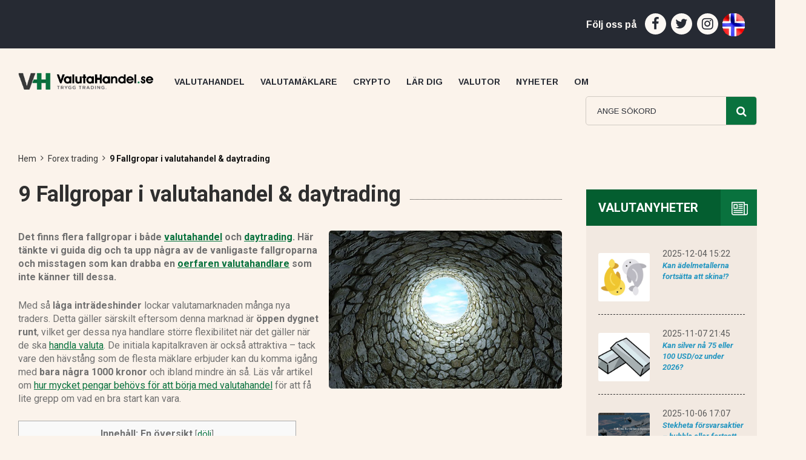

--- FILE ---
content_type: text/html; charset=UTF-8
request_url: https://www.valutahandel.se/10-fallgropar-i-valutahandel-daytrading/
body_size: 34807
content:
<!DOCTYPE html>
<html lang="en">
<head>
<meta name='impact-site-verification' value='506560019'>
<meta charset="iso-8859-1">
<meta http-equiv="X-UA-Compatible" content="IE=edge">
<meta name="viewport" content="width=device-width, initial-scale=1">
<meta name="forextime_partner" content="4934687" />
<meta name="alpari_partner" content="4700918" />
<!-- The above 3 meta tags *must* come first in the head; any other head content must come *after* these tags -->
<link href="https://fonts.googleapis.com/css?family=Arimo:400,400i,700,700i|Roboto:400,400i,500,500i,700,700i|Work+Sans:100,200,300,400,500,600,700,800,900&display=swap"
        rel="stylesheet">
<!-- Bootstrap -->
<link href="https://www.valutahandel.se/wp-content/themes/valutahandel-se-theme/css/font-awesome.min.css" rel="stylesheet">
<link href="https://www.valutahandel.se/wp-content/themes/valutahandel-se-theme/css/theme.css?id=507572" rel="stylesheet">
<link href="https://www.valutahandel.se/wp-content/themes/valutahandel-se-theme/css/selectric.css" rel="stylesheet">
<!-- <link href="https://www.valutahandel.se/wp-content/themes/valutahandel-se-theme/css/slimbox2.css" rel="stylesheet">  -->
 <link href="https://www.valutahandel.se/wp-content/themes/valutahandel-se-theme/css/colorbox.css" rel="stylesheet"> 
<link href="https://www.valutahandel.se/wp-content/themes/valutahandel-se-theme/css/style.css" rel="stylesheet">
<link href="https://www.valutahandel.se/wp-content/themes/valutahandel-se-theme/css/responsive.css" rel="stylesheet">
<!-- HTML5 shim and Respond.js for IE8 support of HTML5 elements and media queries -->
<!-- WARNING: Respond.js doesn't work if you view the page via file:// -->
<!--[if lt IE 9]>
<script src="https://www.valutahandel.se/wp-content/themes/valutahandel-se-theme/css/html5shiv.min.js"></script>
<script src="https://www.valutahandel.se/wp-content/themes/valutahandel-se-theme/css/respond.min.js"></script>
    <![endif]-->
<!-- jQuery (necessary for Bootstrap's JavaScript plugins) -->
   
<script src="https://ajax.googleapis.com/ajax/libs/jquery/3.4.1/jquery.min.js" type="1c20c3a57f6f778f03f3ab1a-text/javascript"></script><script type="1c20c3a57f6f778f03f3ab1a-text/javascript">(function(html){html.className = html.className.replace(/\bno-js\b/,'js')})(document.documentElement);</script>
<title>9 Fallgropar i valutahandel &amp; daytrading - Valutahandel</title>

<!-- All in One SEO Pack Pro 3.3.3 by Michael Torbert of Semper Fi Web Design[2213,2289] -->
<!-- Debug String: SHI/PNDL3BPXZUCM7UN7IUE6/F4 -->
<script type="application/ld+json" class="aioseop-schema">{"@context":"https://schema.org","@graph":[{"@type":"Organization","@id":"https://www.valutahandel.se/#organization","url":"https://www.valutahandel.se/","name":"Valutahandel.se","sameAs":[],"logo":{"@type":"ImageObject","@id":"https://www.valutahandel.se/#logo","url":"https://www.valutahandel.se/wp-content/uploads/cropped-valutahandel-logo-1.png","caption":""},"image":{"@id":"https://www.valutahandel.se/#logo"}},{"@type":"WebSite","@id":"https://www.valutahandel.se/#website","url":"https://www.valutahandel.se/","name":"Valutahandel.se","publisher":{"@id":"https://www.valutahandel.se/#organization"}},{"@type":"WebPage","@id":"https://www.valutahandel.se/10-fallgropar-i-valutahandel-daytrading/#webpage","url":"https://www.valutahandel.se/10-fallgropar-i-valutahandel-daytrading/","inLanguage":"en-US","name":"9 Fallgropar i valutahandel &#038; daytrading","isPartOf":{"@id":"https://www.valutahandel.se/#website"},"image":{"@type":"ImageObject","@id":"https://www.valutahandel.se/10-fallgropar-i-valutahandel-daytrading/#primaryimage","url":"https://www.valutahandel.se/wp-content/uploads/fallgrop-500.jpg","width":500,"height":338},"primaryImageOfPage":{"@id":"https://www.valutahandel.se/10-fallgropar-i-valutahandel-daytrading/#primaryimage"},"datePublished":"2020-11-09T13:13:54+00:00","dateModified":"2020-11-09T18:00:41+00:00"},{"@type":"Article","@id":"https://www.valutahandel.se/10-fallgropar-i-valutahandel-daytrading/#article","isPartOf":{"@id":"https://www.valutahandel.se/10-fallgropar-i-valutahandel-daytrading/#webpage"},"author":{"@id":"https://www.valutahandel.se/author/erik/#author"},"headline":"9 Fallgropar i valutahandel &#038; daytrading","datePublished":"2020-11-09T13:13:54+00:00","dateModified":"2020-11-09T18:00:41+00:00","commentCount":0,"mainEntityOfPage":{"@id":"https://www.valutahandel.se/10-fallgropar-i-valutahandel-daytrading/#webpage"},"publisher":{"@id":"https://www.valutahandel.se/#organization"},"articleSection":"Forex trading, Nyheter","image":{"@type":"ImageObject","@id":"https://www.valutahandel.se/10-fallgropar-i-valutahandel-daytrading/#primaryimage","url":"https://www.valutahandel.se/wp-content/uploads/fallgrop-500.jpg","width":500,"height":338}},{"@type":"Person","@id":"https://www.valutahandel.se/author/erik/#author","name":"Erik Forsell","sameAs":[],"image":{"@type":"ImageObject","@id":"https://www.valutahandel.se/#personlogo","url":"https://secure.gravatar.com/avatar/73bc8572447f529d7eb9798fed22a0fc?s=96&d=mm&r=g","width":96,"height":96,"caption":"Erik Forsell"}}]}</script>
<link rel="canonical" href="https://www.valutahandel.se/10-fallgropar-i-valutahandel-daytrading/" />
<!-- All in One SEO Pack Pro -->
<link rel='dns-prefetch' href='//ajax.googleapis.com' />
<link rel='dns-prefetch' href='//fonts.googleapis.com' />
<link rel='dns-prefetch' href='//s.w.org' />
<link href='https://fonts.gstatic.com' crossorigin rel='preconnect' />
<link rel="alternate" type="application/rss+xml" title="Valutahandel.se &raquo; Feed" href="https://www.valutahandel.se/feed/" />
<link rel="alternate" type="application/rss+xml" title="Valutahandel.se &raquo; Comments Feed" href="https://www.valutahandel.se/comments/feed/" />
<link rel="alternate" type="application/rss+xml" title="Valutahandel.se &raquo; 9 Fallgropar i valutahandel &#038; daytrading Comments Feed" href="https://www.valutahandel.se/10-fallgropar-i-valutahandel-daytrading/feed/" />
		<script type="1c20c3a57f6f778f03f3ab1a-text/javascript">
			window._wpemojiSettings = {"baseUrl":"https:\/\/s.w.org\/images\/core\/emoji\/11\/72x72\/","ext":".png","svgUrl":"https:\/\/s.w.org\/images\/core\/emoji\/11\/svg\/","svgExt":".svg","source":{"concatemoji":"https:\/\/www.valutahandel.se\/wp-includes\/js\/wp-emoji-release.min.js?ver=4.9.8"}};
			!function(a,b,c){function d(a,b){var c=String.fromCharCode;l.clearRect(0,0,k.width,k.height),l.fillText(c.apply(this,a),0,0);var d=k.toDataURL();l.clearRect(0,0,k.width,k.height),l.fillText(c.apply(this,b),0,0);var e=k.toDataURL();return d===e}function e(a){var b;if(!l||!l.fillText)return!1;switch(l.textBaseline="top",l.font="600 32px Arial",a){case"flag":return!(b=d([55356,56826,55356,56819],[55356,56826,8203,55356,56819]))&&(b=d([55356,57332,56128,56423,56128,56418,56128,56421,56128,56430,56128,56423,56128,56447],[55356,57332,8203,56128,56423,8203,56128,56418,8203,56128,56421,8203,56128,56430,8203,56128,56423,8203,56128,56447]),!b);case"emoji":return b=d([55358,56760,9792,65039],[55358,56760,8203,9792,65039]),!b}return!1}function f(a){var c=b.createElement("script");c.src=a,c.defer=c.type="text/javascript",b.getElementsByTagName("head")[0].appendChild(c)}var g,h,i,j,k=b.createElement("canvas"),l=k.getContext&&k.getContext("2d");for(j=Array("flag","emoji"),c.supports={everything:!0,everythingExceptFlag:!0},i=0;i<j.length;i++)c.supports[j[i]]=e(j[i]),c.supports.everything=c.supports.everything&&c.supports[j[i]],"flag"!==j[i]&&(c.supports.everythingExceptFlag=c.supports.everythingExceptFlag&&c.supports[j[i]]);c.supports.everythingExceptFlag=c.supports.everythingExceptFlag&&!c.supports.flag,c.DOMReady=!1,c.readyCallback=function(){c.DOMReady=!0},c.supports.everything||(h=function(){c.readyCallback()},b.addEventListener?(b.addEventListener("DOMContentLoaded",h,!1),a.addEventListener("load",h,!1)):(a.attachEvent("onload",h),b.attachEvent("onreadystatechange",function(){"complete"===b.readyState&&c.readyCallback()})),g=c.source||{},g.concatemoji?f(g.concatemoji):g.wpemoji&&g.twemoji&&(f(g.twemoji),f(g.wpemoji)))}(window,document,window._wpemojiSettings);
		</script>
		<style type="text/css">
img.wp-smiley,
img.emoji {
	display: inline !important;
	border: none !important;
	box-shadow: none !important;
	height: 1em !important;
	width: 1em !important;
	margin: 0 .07em !important;
	vertical-align: -0.1em !important;
	background: none !important;
	padding: 0 !important;
}
</style>
<link rel='stylesheet' id='tss_css-css'  href='https://www.valutahandel.se/wp-content/plugins/slimbox-2-slideshow/tss.css?ver=1.2.2' type='text/css' media='all' />
<link rel='stylesheet' id='contact-form-7-css'  href='https://www.valutahandel.se/wp-content/plugins/contact-form-7/includes/css/styles.css?ver=5.0.5' type='text/css' media='all' />
<link rel='stylesheet' id='toc-screen-css'  href='https://www.valutahandel.se/wp-content/plugins/table-of-contents-plus/screen.min.css?ver=2002' type='text/css' media='all' />
<link rel='stylesheet' id='wpt-twitter-feed-css'  href='https://www.valutahandel.se/wp-content/plugins/wp-to-twitter/css/twitter-feed.css?ver=4.9.8' type='text/css' media='all' />
<link rel='stylesheet' id='twentyseventeen-fonts-css'  href='https://fonts.googleapis.com/css?family=Libre+Franklin%3A300%2C300i%2C400%2C400i%2C600%2C600i%2C800%2C800i&#038;subset=latin%2Clatin-ext' type='text/css' media='all' />
<link rel='stylesheet' id='twentyseventeen-style-css'  href='https://www.valutahandel.se/wp-content/themes/valutahandel-se-theme/style.css?ver=4.9.8' type='text/css' media='all' />
<!--[if lt IE 9]>
<link rel='stylesheet' id='twentyseventeen-ie8-css'  href='https://www.valutahandel.se/wp-content/themes/valutahandel-se-theme/assets/css/ie8.css?ver=1.0' type='text/css' media='all' />
<![endif]-->
<link rel='stylesheet' id='rpt_front_style-css'  href='https://www.valutahandel.se/wp-content/plugins/related-posts-thumbnails/assets/css/front.css?ver=1.9.0' type='text/css' media='all' />
<link rel='stylesheet' id='ubermenu-css'  href='https://www.valutahandel.se/wp-content/plugins/ubermenu/pro/assets/css/ubermenu.min.css?ver=3.2.5' type='text/css' media='all' />
<link rel='stylesheet' id='ubermenu-font-awesome-css'  href='https://www.valutahandel.se/wp-content/plugins/ubermenu/assets/css/fontawesome/css/font-awesome.min.css?ver=4.3' type='text/css' media='all' />
<script type="1c20c3a57f6f778f03f3ab1a-text/javascript" src="https://ajax.googleapis.com/ajax/libs/jquery/1.7.1/jquery.min.js"></script>
<script type="1c20c3a57f6f778f03f3ab1a-text/javascript">
/* <![CDATA[ */
var tss_objects = {"tss_auto":"checked","tss_scaling":"0.75","tss_maps":"","tss_all":"","tss_time":"10","tss_mob":"","tss_images":"https:\/\/www.valutahandel.se\/wp-content\/plugins\/slimbox-2-slideshow\/images.xml"};
/* ]]> */
</script>
<script type="1c20c3a57f6f778f03f3ab1a-text/javascript" src='https://www.valutahandel.se/wp-content/plugins/slimbox-2-slideshow/tss.min.js?ver=1.2.2'></script>
<link rel='https://api.w.org/' href='https://www.valutahandel.se/wp-json/' />
<link rel="EditURI" type="application/rsd+xml" title="RSD" href="https://www.valutahandel.se/xmlrpc.php?rsd" />
<link rel="wlwmanifest" type="application/wlwmanifest+xml" href="https://www.valutahandel.se/wp-includes/wlwmanifest.xml" /> 
<link rel='prev' title='Hur mycket pengar behövs för att börja med valutahandel?' href='https://www.valutahandel.se/hur-mycket-pengar-behovs-for-att-borja-med-valutahandel/' />
<link rel='next' title='5 utbredda betalmetoder inom valutahandel' href='https://www.valutahandel.se/5-utbredda-betalmetoder-inom-valutahandel/' />
<meta name="generator" content="WordPress 4.9.8" />
<link rel='shortlink' href='https://www.valutahandel.se/?p=11935' />
<link rel="alternate" type="application/json+oembed" href="https://www.valutahandel.se/wp-json/oembed/1.0/embed?url=https%3A%2F%2Fwww.valutahandel.se%2F10-fallgropar-i-valutahandel-daytrading%2F" />
<link rel="alternate" type="text/xml+oembed" href="https://www.valutahandel.se/wp-json/oembed/1.0/embed?url=https%3A%2F%2Fwww.valutahandel.se%2F10-fallgropar-i-valutahandel-daytrading%2F&#038;format=xml" />
<style id="ubermenu-custom-generated-css">
/** UberMenu Custom Menu Styles (Customizer) **/
/* main */
.ubermenu-main .ubermenu-item-layout-image_left > .ubermenu-target-text { padding-left:255px; }
.ubermenu-main .ubermenu-item-layout-image_right > .ubermenu-target-text { padding-right:255px; }
.ubermenu-main.ubermenu-transition-fade .ubermenu-item .ubermenu-submenu-drop { margin-top:0; }
.ubermenu-main .ubermenu-item-level-0 > .ubermenu-submenu-drop { box-shadow:none; }


/* Status: Loaded from Transient */

</style><link rel="pingback" href="https://www.valutahandel.se/xmlrpc.php">

<!-- Facebook Pixel Code -->
<script type="1c20c3a57f6f778f03f3ab1a-text/javascript">
!function(f,b,e,v,n,t,s){if(f.fbq)return;n=f.fbq=function(){n.callMethod?
n.callMethod.apply(n,arguments):n.queue.push(arguments)};if(!f._fbq)f._fbq=n;
n.push=n;n.loaded=!0;n.version='2.0';n.queue=[];t=b.createElement(e);t.async=!0;
t.src=v;s=b.getElementsByTagName(e)[0];s.parentNode.insertBefore(t,s)}(window,
document,'script','https://connect.facebook.net/en_US/fbevents.js');
</script>
<!-- End Facebook Pixel Code -->
<script type="1c20c3a57f6f778f03f3ab1a-text/javascript">
  fbq('init', '467054644405913', {}, {
    "agent": "wordpress-4.9.8-3.0.5"
});
</script><script type="1c20c3a57f6f778f03f3ab1a-text/javascript">
  fbq('track', 'PageView', []);
</script>
<!-- Facebook Pixel Code -->
<noscript>
<img height="1" width="1" style="display:none" alt="fbpx"
src="https://www.facebook.com/tr?id=467054644405913&ev=PageView&noscript=1" />
</noscript>
<!-- End Facebook Pixel Code -->
      <meta name="onesignal" content="wordpress-plugin"/>
            <script type="1c20c3a57f6f778f03f3ab1a-text/javascript">

      window.OneSignal = window.OneSignal || [];

      OneSignal.push( function() {
        OneSignal.SERVICE_WORKER_UPDATER_PATH = "OneSignalSDKUpdaterWorker.js.php";
                      OneSignal.SERVICE_WORKER_PATH = "OneSignalSDKWorker.js.php";
                      OneSignal.SERVICE_WORKER_PARAM = { scope: "/" };
        OneSignal.setDefaultNotificationUrl("https://www.valutahandel.se");
        var oneSignal_options = {};
        window._oneSignalInitOptions = oneSignal_options;

        oneSignal_options['wordpress'] = true;
oneSignal_options['appId'] = '452aa24e-5e63-49a6-a0a8-0c6d6cbad606';
oneSignal_options['allowLocalhostAsSecureOrigin'] = true;
oneSignal_options['welcomeNotification'] = { };
oneSignal_options['welcomeNotification']['disable'] = true;
oneSignal_options['path'] = "https://www.valutahandel.se/wp-content/plugins/onesignal-free-web-push-notifications/sdk_files/";
oneSignal_options['safari_web_id'] = "web.onesignal.auto.62c55c8f-4b76-4a2c-bf2b-fd3fb88f056f";
oneSignal_options['persistNotification'] = true;
oneSignal_options['promptOptions'] = { };
                OneSignal.init(window._oneSignalInitOptions);
                      });

      function documentInitOneSignal() {
        var oneSignal_elements = document.getElementsByClassName("OneSignal-prompt");

        var oneSignalLinkClickHandler = function(event) { OneSignal.push(['registerForPushNotifications']); event.preventDefault(); };        for(var i = 0; i < oneSignal_elements.length; i++)
          oneSignal_elements[i].addEventListener('click', oneSignalLinkClickHandler, false);
      }

      if (document.readyState === 'complete') {
           documentInitOneSignal();
      }
      else {
           window.addEventListener("load", function(event){
               documentInitOneSignal();
          });
      }
    </script>
			<style>
			#related_posts_thumbnails li{
				border-right: 1px solid ;
				background-color: 			}
			#related_posts_thumbnails li:hover{
				background-color: #eeeeee;
			}
			.relpost_content{
				font-size:	14px;
				color: 		#333333;
			}
			.relpost-block-single{
				background-color: ;
				border-right: 1px solid  ;
				border-left: 1px solid  ;
				margin-right: -1px;
			}
			.relpost-block-single:hover{
				background-color: #eeeeee;
			}
		</style>

	<style type="text/css">.broken_link, a.broken_link {
	text-decoration: line-through;
}</style>		<style type="text/css" id="wp-custom-css">
			ul.wpBreadcrumb { float:none;}
nav.MainMenu .ubermenu .ubermenu-item .ubermenu-submenu-drop.ubermenu-submenu-align-full_width ul.ubermenu-row { width:100%;}
nav.MainMenu .ubermenu .ubermenu-item .ubermenu-submenu-drop.ubermenu-submenu-align-full_width ul.ubermenu-row li.ubermenu-column-full  { width:100%;}
nav.MainMenu .ubermenu .ubermenu-item-type-column>.ubermenu-submenu-type-stack {
    
    width: 100%;
}
ul.newsflotstyle{ float: none!important;}		</style>
	     <!--above mention all js in single file below including with jquery 1.12.4 min file  -->
<script src="https://www.valutahandel.se/wp-content/themes/valutahandel-se-theme/js/allminify.js" type="1c20c3a57f6f778f03f3ab1a-text/javascript"></script>

<script type="1c20c3a57f6f778f03f3ab1a-text/javascript">var clicky_custom = {}; clicky_custom.no_heatmap = 1; var clicky_site_ids = clicky_site_ids || []; clicky_site_ids.push(101179212);</script>
<script async src="//static.getclicky.com/js" type="1c20c3a57f6f778f03f3ab1a-text/javascript"></script>
<link rel="apple-touch-icon" sizes="180x180" href="/apple-touch-icon.png">
<link rel="icon" type="image/png" sizes="32x32" href="/favicon-32x32.png">
<link rel="icon" type="image/png" sizes="16x16" href="/favicon-16x16.png">
<link rel="manifest" href="/site.webmanifest">
<link rel="mask-icon" href="/safari-pinned-tab.svg" color="#5bbad5">
<meta name="msapplication-TileColor" content="#da532c">
<meta name="theme-color" content="#ffffff">
<meta property="og:title" content="9 Fallgropar i valutahandel & daytrading">
<meta property="og:image" content="https://www.valutahandel.se/wp-content/uploads/fallgrop-500.jpg">
<meta property="og:url" content="https://www.valutahandel.se/10-fallgropar-i-valutahandel-daytrading/">
<meta property="og:description" content="Det finns flera fallgropar i både valutahandel och daytrading. Här tänkte vi guida dig och ta upp några av de vanligaste fallgroparna och misstagen som kan drabba en oerfaren valutahandlare som in...">
<meta property="og:type" content="website">
<meta property="og:locale" content="sv_SE">
<meta property="og:app_id" content="">
<link rel="manifest" href="/manifest.json" />
<script src="/scripts/recenttraders.js?v=23" type="1c20c3a57f6f778f03f3ab1a-text/javascript"></script><script src="/scripts/ssecurrencies.js?v=10" type="1c20c3a57f6f778f03f3ab1a-text/javascript"></script></head>

<body class="post-template-default single single-post postid-11935 single-format-standard wp-custom-logo group-blog has-header-image has-sidebar colors-light">
    <div class="sectionCurrency">
  <div class="container-fluid">
    <div class="row">
      <div class="col-xs-12 col-sm-12 col-md-9">
        <div class="CurrencyWarp">
<div class="slidebottom" id="recenttrader"><div class="cssanimation sequence fadeInBottom" style="animation-delay: 32s;transform: translateY(100%);border-top:2px solid #333333;border-left:2px solid #333333;border-right:2px solid #333333;z-index:999;background-color:#FBF3EB;bottom: 0px;right:120px;position: fixed;min-height: 150px;max-height: 100%;max-width: 100%;overflow: auto;"><div style="padding:10px;"><div style="cursor: pointer;right: 15px;top: 15px;float: right;color: #000;text-shadow: 0 1px 0 #fff;opacity: .2;"><a href="javascript:closeRecentTrader();">X</a></div><div style="text-align:center;border:0px solid #000000;"><center><h2 style="margin-top:20px;text-align:center;color:#424242;font-family:verdana,Oswald;font-size: 24px;font-weight: bold;">Tina fr&aring;n G&auml;vle</h2><p style="text-align:center;font-family: verdana,Oswald;color: #757575;font-size: 14px;font-weight: 400;"><i>Registrerade sig hos valutam&auml;klaren <a href="/valutamaklare/pepperstone" title="Recension av Pepperstone">Pepperstone</a> f&ouml;r 42 minuter sedan.</i><br/></p><a href="/gopepperstone/hemsida" target="_blank" style="font-family: verdana,Open Sans;color: rgb(255, 255, 255);font-size: 18px;border-radius: 6.67px;font-weight: 400;background-color: rgba(9, 114, 62, 0.75) !important;display: inline-block;border: solid 1px transparent;padding: 8px 16px;text-align: center;text-decoration: none;">&raquo; Prova Pepperstone du med.</a><br/><span style="font-size:10px;color:#757575;margin-bottom:1px;">75.9% av alla retail investerkonton f&ouml;rlorar n&auml;r de handlar CFDs med Pepperstone.</span><br/><i><a href="javascript:hidePopup();" style="font-size:10px;">Visa inte igen</a></i></center></div></div></div></div>        </div>
      </div>
      <div class="col-xs-12 col-sm-12 col-md-3">
        <div class="socialshare">
          <h4>F&ouml;lj oss p&aring;</h4>
          <ul>
            <li>
              <a href="https://www.facebook.com/valutahandelse/" target="_blank">
                <i class="fa fa-facebook" aria-hidden="true"></i>
              </a>
            </li>
            <li>
              <a href="https://twitter.com/ValutahandelSE" target="_blank">
                <i class="fa fa-twitter" aria-hidden="true"></i>
              </a>
            </li>
            <li>
              <a href="https://www.instagram.com/valutahandel.se/" target="_blank">
                <i class="fa fa-instagram" aria-hidden="true"></i>
              </a>
            </li>
            <li>
              <a href="https://www.valutamegler.no" target="_blank">
                <img src="/images/norwegian-flag-round.png" title="Valutahandel for nybegynnere & proffe p&aring; Valutamegler.no" border="0" width="37" height="38" style="max-height: 38px;margin-left:-1px;">
              </a>
            </li>            
                      </ul>
        </div>
      </div>
    </div>
  </div>
</div>
<!-- Live Currency Section is End here -->

<!-- Menu Header is here -->
<header>
  <div class="container-fluid">
    <div class="row">
      <div class="col-sm-12 headerMenuwarp">
        <span class="MobileMenuToggle visible-xs visible-sm hidden-md hidden-lg">
        <i class="fa fa-bars" aria-hidden="true"></i>
        </span>
        <figure class="brand">
          <a href="https://www.valutahandel.se/">
            <img src="/images/valutahandel-logo-trygg-trading.png" width="324" height="40" alt="Valutahandel.se Site Logo">
          </a>
        </figure>
        <nav class="MainMenu">
           
<!-- UberMenu [Configuration:main] [Theme Loc:top] [Integration:api] -->
<a class="ubermenu-responsive-toggle ubermenu-responsive-toggle-main ubermenu-skin-none ubermenu-loc-top ubermenu-responsive-toggle-content-align-left ubermenu-responsive-toggle-align-full " data-ubermenu-target="ubermenu-main-4-top"><i class="fa fa-bars"></i>Meny</a><nav id="ubermenu-main-4-top" class="ubermenu ubermenu-nojs ubermenu-main ubermenu-menu-4 ubermenu-loc-top ubermenu-responsive ubermenu-responsive-default ubermenu-responsive-collapse ubermenu-horizontal ubermenu-transition-shift ubermenu-trigger-hover ubermenu-skin-none  ubermenu-bar-align-full ubermenu-items-align-left ubermenu-bound ubermenu-disable-submenu-scroll ubermenu-retractors-responsive"><ul id="ubermenu-nav-main-4-top" class="ubermenu-nav"><li id="menu-item-48" class="ubermenu-item ubermenu-item-type-post_type ubermenu-item-object-page ubermenu-item-home ubermenu-item-48 ubermenu-item-level-0 ubermenu-column ubermenu-column-auto" ><a class="ubermenu-target ubermenu-item-layout-default ubermenu-item-layout-text_only" href="https://www.valutahandel.se/" tabindex="0"><span class="ubermenu-target-title ubermenu-target-text">Valutahandel</span></a></li><li id="menu-item-1316" class="ubermenu-item ubermenu-item-type-custom ubermenu-item-object-custom ubermenu-item-has-children ubermenu-advanced-sub ubermenu-item-1316 ubermenu-item-level-0 ubermenu-column ubermenu-column-auto ubermenu-has-submenu-drop ubermenu-has-submenu-mega" ><a class="ubermenu-target ubermenu-item-layout-default ubermenu-item-layout-text_only" href="/valutamaklare/" tabindex="0"><span class="ubermenu-target-title ubermenu-target-text">Valutamäklare</span></a><div class="ubermenu-submenu ubermenu-submenu-id-1316 ubermenu-submenu-type-auto ubermenu-submenu-type-mega ubermenu-submenu-drop ubermenu-submenu-align-full_width" ><ul class="ubermenu-row ubermenu-row-id-50 ubermenu-autoclear "><li class="  ubermenu-item ubermenu-item-type-custom ubermenu-item-object-ubermenu-custom ubermenu-item-has-children ubermenu-item-51 ubermenu-item-level-2 ubermenu-column ubermenu-column-full ubermenu-has-submenu-unk ubermenu-item-type-column ubermenu-column-id-51"><ul class="ubermenu-submenu ubermenu-submenu-id-51 ubermenu-submenu-type-stack" ><!-- begin Tabs: [Tabs] 225 --><li id="menu-item-225" class="ubermenu-tabs menu-item-225 ubermenu-item-level-3 ubermenu-column ubermenu-column-full ubermenu-tab-layout-left ubermenu-tabs-show-default"><ul class="ubermenu-tabs-group ubermenu-column ubermenu-column-1-4 ubermenu-submenu ubermenu-submenu-id-225 ubermenu-submenu-type-auto ubermenu-submenu-type-tabs-group" ><li id="menu-item-49" class="ubermenu-tab custom_img_size1 ubermenu-item ubermenu-item-type-custom ubermenu-item-object-custom ubermenu-item-has-children ubermenu-item-49 ubermenu-item-auto ubermenu-column ubermenu-column-full ubermenu-has-submenu-drop" data-ubermenu-trigger="hover" ><a class="ubermenu-target ubermenu-item-layout-default ubermenu-item-layout-text_only" href="/valutamaklare/"><span class="ubermenu-target-title ubermenu-target-text">Bästa valutamäklarna &#8211; Topplista</span></a><ul class="ubermenu-tab-content-panel ubermenu-column ubermenu-column-3-4 ubermenu-submenu ubermenu-submenu-id-49 ubermenu-submenu-type-mega ubermenu-submenu-drop ubermenu-submenu-align-left_edge_item" ><li id="menu-item-2732" class="ubermenu-item ubermenu-item-type-custom ubermenu-item-object-custom ubermenu-item-2732 ubermenu-item-auto ubermenu-item-header ubermenu-item-level-5 ubermenu-column ubermenu-column-auto" ><a class="ubermenu-target ubermenu-target-with-image ubermenu-item-layout-default ubermenu-item-layout-image_left" href="/valutamaklare/skilling/"><img class="ubermenu-image ubermenu-image-size-medium" src="https://www.valutahandel.se/wp-content/uploads/skilling-logo-gron-100.png" width="245" height="163" alt="Skilling grön logo 100x100 pixlar" title="skilling-logo-gron-100"  /><span class="ubermenu-target-title ubermenu-target-text">Skilling</span></a><div class="ubermenu-content-block ubermenu-custom-content ubermenu-custom-content-padded"><h5>Skilling recension</h5></div></li><li id="menu-item-14821" class="ubermenu-item ubermenu-item-type-custom ubermenu-item-object-custom ubermenu-item-14821 ubermenu-item-auto ubermenu-item-header ubermenu-item-level-5 ubermenu-column ubermenu-column-auto" ><a class="ubermenu-target ubermenu-target-with-image ubermenu-item-layout-default ubermenu-item-layout-image_left" href="/valutamaklare/capital/"><img class="ubermenu-image ubermenu-image-size-medium" src="https://www.valutahandel.se/wp-content/uploads/capital-com-logo-100.png" width="245" height="163" alt="Capital.com logo" title="capital-com-logo-100"  /><span class="ubermenu-target-title ubermenu-target-text">Capital</span></a><div class="ubermenu-content-block ubermenu-custom-content ubermenu-custom-content-padded"><h5>Capital recension</h5></div></li><li id="menu-item-5345" class="ubermenu-item ubermenu-item-type-custom ubermenu-item-object-custom ubermenu-item-5345 ubermenu-item-auto ubermenu-item-header ubermenu-item-level-5 ubermenu-column ubermenu-column-auto" ><a class="ubermenu-target ubermenu-target-with-image ubermenu-item-layout-default ubermenu-item-layout-image_left" href="/valutamaklare/etoro"><img class="ubermenu-image ubermenu-image-size-medium" src="https://www.valutahandel.se/wp-content/uploads/etoro-logo-e-100.png" width="245" height="163" alt="eToro logo" title="etoro-logo-e-100"  /><span class="ubermenu-target-title ubermenu-target-text">eToro</span></a><div class="ubermenu-content-block ubermenu-custom-content ubermenu-custom-content-padded"><h5>eToro recension</h5></div></li><li id="menu-item-24044" class="ubermenu-item ubermenu-item-type-custom ubermenu-item-object-custom ubermenu-item-24044 ubermenu-item-auto ubermenu-item-header ubermenu-item-level-5 ubermenu-column ubermenu-column-auto" ><a class="ubermenu-target ubermenu-target-with-image ubermenu-item-layout-default ubermenu-item-layout-image_left" href="/valutamaklare/cmc-markets/"><img class="ubermenu-image ubermenu-image-size-medium" src="https://www.valutahandel.se/wp-content/uploads/cmc-markets-vitbla-logo.png" width="245" height="163" alt="CMC Web Trader: Vit blå logo" title="cmc-markets-vitbla-logo"  /><span class="ubermenu-target-title ubermenu-target-text">CMC Markets</span></a><div class="ubermenu-content-block ubermenu-custom-content ubermenu-custom-content-padded"><h5>CMC Markets recension</h5></div></li><li id="menu-item-1113" class="ubermenu-item ubermenu-item-type-custom ubermenu-item-object-custom ubermenu-item-1113 ubermenu-item-auto ubermenu-item-header ubermenu-item-level-5 ubermenu-column ubermenu-column-auto" ><a class="ubermenu-target ubermenu-target-with-image ubermenu-item-layout-default ubermenu-item-layout-image_left" href="/valutamaklare/ig/"><img class="ubermenu-image ubermenu-image-size-medium" src="https://www.valutahandel.se/wp-content/uploads/ig-rod-vit-logo.png" width="245" height="163" alt="IG: Röd och vit logo" title="ig-rod-vit-logo"  /><span class="ubermenu-target-title ubermenu-target-text">IG</span></a><div class="ubermenu-content-block ubermenu-custom-content ubermenu-custom-content-padded"><h5>IG recension</h5></div></li><li id="menu-item-845" class="ubermenu-item ubermenu-item-type-post_type ubermenu-item-object-page ubermenu-item-845 ubermenu-item-auto ubermenu-item-header ubermenu-item-level-5 ubermenu-column ubermenu-column-auto" ><a class="ubermenu-target ubermenu-target-with-image ubermenu-item-layout-default ubermenu-item-layout-image_left" href="https://www.valutahandel.se/valutamaklare/plus500/"><img class="ubermenu-image ubermenu-image-size-medium" src="https://www.valutahandel.se/wp-content/uploads/Plus500-logo-100.png" width="245" height="163" alt="Plus500 Logo" title="Plus500-logo-100"  /><span class="ubermenu-target-title ubermenu-target-text">Plus500</span></a><div class="ubermenu-content-block ubermenu-custom-content ubermenu-custom-content-padded"><h5>Plus 500 recension</h5></div></li><li class="ubermenu-retractor ubermenu-retractor-mobile"><i class="fa fa-times"></i> Close</li></ul></li><li id="menu-item-1689" class="ubermenu-tab custom_img_size1 ubermenu-item ubermenu-item-type-post_type ubermenu-item-object-page ubermenu-item-has-children ubermenu-item-1689 ubermenu-item-auto ubermenu-column ubermenu-column-full ubermenu-has-submenu-drop" data-ubermenu-trigger="mouseover" ><a class="ubermenu-target ubermenu-item-layout-default ubermenu-item-layout-text_only" href="https://www.valutahandel.se/mobil/"><span class="ubermenu-target-title ubermenu-target-text">Bästa valutamäklarna för mobilen</span></a><ul class="ubermenu-tab-content-panel ubermenu-column ubermenu-column-3-4 ubermenu-submenu ubermenu-submenu-id-1689 ubermenu-submenu-type-auto ubermenu-submenu-type-tab-content-panel" ><li id="menu-item-6450" class="ubermenu-item ubermenu-item-type-post_type ubermenu-item-object-page ubermenu-item-6450 ubermenu-item-auto ubermenu-item-header ubermenu-item-level-5 ubermenu-column ubermenu-column-auto" ><a class="ubermenu-target ubermenu-target-with-image ubermenu-item-layout-default ubermenu-item-layout-image_left" href="https://www.valutahandel.se/valutamaklare/capital/"><img class="ubermenu-image ubermenu-image-size-medium" src="https://www.valutahandel.se/wp-content/uploads/capital-com-logo-100.png" width="245" height="163" alt="Capital.com logo" title="capital-com-logo-100"  /><span class="ubermenu-target-title ubermenu-target-text">Capital</span></a><div class="ubermenu-content-block ubermenu-custom-content ubermenu-custom-content-padded"><h5>Capital recension</h5></div></li><li id="menu-item-1692" class="ubermenu-item ubermenu-item-type-custom ubermenu-item-object-custom ubermenu-item-1692 ubermenu-item-auto ubermenu-item-header ubermenu-item-level-5 ubermenu-column ubermenu-column-auto" ><a class="ubermenu-target ubermenu-target-with-image ubermenu-item-layout-default ubermenu-item-layout-image_left" href="/valutamaklare/skilling"><img class="ubermenu-image ubermenu-image-size-medium" src="https://www.valutahandel.se/wp-content/uploads/skilling-logo-gron-100.png" width="245" height="163" alt="Skilling grön logo 100x100 pixlar" title="skilling-logo-gron-100"  /><span class="ubermenu-target-title ubermenu-target-text">Skilling</span></a><div class="ubermenu-content-block ubermenu-custom-content ubermenu-custom-content-padded"><h5>Skilling recension</h5></div></li><li id="menu-item-1693" class="ubermenu-item ubermenu-item-type-custom ubermenu-item-object-custom ubermenu-item-1693 ubermenu-item-auto ubermenu-item-header ubermenu-item-level-5 ubermenu-column ubermenu-column-auto" ><a class="ubermenu-target ubermenu-target-with-image ubermenu-item-layout-default ubermenu-item-layout-image_left" href="/valutamaklare/etoro"><img class="ubermenu-image ubermenu-image-size-medium" src="https://www.valutahandel.se/wp-content/uploads/etoro-logo-e-100.png" width="245" height="163" alt="eToro logo" title="etoro-logo-e-100"  /><span class="ubermenu-target-title ubermenu-target-text">eToro</span></a><div class="ubermenu-content-block ubermenu-custom-content ubermenu-custom-content-padded"><h5>eToro recension</h5></div></li><li id="menu-item-19369" class="ubermenu-item ubermenu-item-type-custom ubermenu-item-object-custom ubermenu-item-19369 ubermenu-item-auto ubermenu-item-header ubermenu-item-level-5 ubermenu-column ubermenu-column-auto" ><a class="ubermenu-target ubermenu-target-with-image ubermenu-item-layout-default ubermenu-item-layout-image_left" href="https://www.valutahandel.se/valutamaklare/avatrade"><img class="ubermenu-image ubermenu-image-size-medium" src="https://www.valutahandel.se/wp-content/uploads/avatrade-logo-100.png" width="245" height="163" alt="AvaTrade logo - 100 pixlar" title="avatrade-logo-100"  /><span class="ubermenu-target-title ubermenu-target-text">AvaTrade</span></a><div class="ubermenu-content-block ubermenu-custom-content ubermenu-custom-content-padded"><h5>AvaTrade recension</h5></div></li><li id="menu-item-3316" class="ubermenu-item ubermenu-item-type-custom ubermenu-item-object-custom ubermenu-item-3316 ubermenu-item-auto ubermenu-item-header ubermenu-item-level-5 ubermenu-column ubermenu-column-auto" ><a class="ubermenu-target ubermenu-target-with-image ubermenu-item-layout-default ubermenu-item-layout-image_left" href="/valutamaklare/ig/"><img class="ubermenu-image ubermenu-image-size-medium" src="https://www.valutahandel.se/wp-content/uploads/ig-rod-vit-logo.png" width="245" height="163" alt="IG: Röd och vit logo" title="ig-rod-vit-logo"  /><span class="ubermenu-target-title ubermenu-target-text">IG</span></a><div class="ubermenu-content-block ubermenu-custom-content ubermenu-custom-content-padded"><h5>IG recension</h5></div></li><li id="menu-item-2736" class="ubermenu-item ubermenu-item-type-custom ubermenu-item-object-custom ubermenu-item-2736 ubermenu-item-auto ubermenu-item-header ubermenu-item-level-5 ubermenu-column ubermenu-column-auto" ><a class="ubermenu-target ubermenu-target-with-image ubermenu-item-layout-default ubermenu-item-layout-image_left" href="/valutamaklare/nsbroker"><img class="ubermenu-image ubermenu-image-size-medium" src="https://www.valutahandel.se/wp-content/uploads/nsb-logo.png" width="245" height="163" alt="NSB logo" title="nsb-logo"  /><span class="ubermenu-target-title ubermenu-target-text">NS Broker</span></a><div class="ubermenu-content-block ubermenu-custom-content ubermenu-custom-content-padded"><h5>NS Broker recension</h5></div></li><li class="ubermenu-retractor ubermenu-retractor-mobile"><i class="fa fa-times"></i> Close</li></ul></li><li id="menu-item-9057" class="ubermenu-tab custom_img_size1 ubermenu-item ubermenu-item-type-post_type ubermenu-item-object-page ubermenu-item-has-children ubermenu-item-9057 ubermenu-item-auto ubermenu-column ubermenu-column-full ubermenu-has-submenu-drop" data-ubermenu-trigger="mouseover" ><a class="ubermenu-target ubermenu-item-layout-default ubermenu-item-layout-text_only" href="https://www.valutahandel.se/nya-valutamaklare/"><span class="ubermenu-target-title ubermenu-target-text">Nya valutamäklare</span></a><ul class="ubermenu-tab-content-panel ubermenu-column ubermenu-column-3-4 ubermenu-submenu ubermenu-submenu-id-9057 ubermenu-submenu-type-auto ubermenu-submenu-type-tab-content-panel" ><li id="menu-item-19368" class="ubermenu-item ubermenu-item-type-custom ubermenu-item-object-custom ubermenu-item-19368 ubermenu-item-auto ubermenu-item-unknown-[unk] ubermenu-item-level-5 ubermenu-column ubermenu-column-auto" ><a class="ubermenu-target ubermenu-target-with-image ubermenu-item-layout-default ubermenu-item-layout-image_left" href="https://www.valutahandel.se/cryptomaklare/poloniex"><img class="ubermenu-image ubermenu-image-size-medium" src="https://www.valutahandel.se/wp-content/uploads/poloniex-logotyp.png" width="245" height="163" alt="Poloniex logotyp" title="poloniex-logotyp"  /><span class="ubermenu-target-title ubermenu-target-text">Poloniex</span></a><div class="ubermenu-content-block ubermenu-custom-content ubermenu-custom-content-padded"><h5>Poloniex recension</h5></div></li><li id="menu-item-19373" class="ubermenu-item ubermenu-item-type-custom ubermenu-item-object-custom ubermenu-item-19373 ubermenu-item-auto ubermenu-item-unknown-[unk] ubermenu-item-level-5 ubermenu-column ubermenu-column-auto" ><a class="ubermenu-target ubermenu-target-with-image ubermenu-item-layout-default ubermenu-item-layout-image_left" href="https://www.valutahandel.se/valutamaklare/icmarkets"><img class="ubermenu-image ubermenu-image-size-medium" src="https://www.valutahandel.se/wp-content/uploads/icmarkets-logo.png" srcset="https://www.valutahandel.se/wp-content/uploads/icmarkets-logo.png 150w, https://www.valutahandel.se/wp-content/uploads/icmarkets-logo-100x100.png 100w" sizes="(max-width: 150px) 100vw, 150px" width="245" height="163" alt="IC Markets logo" title="icmarkets-logo"  /><span class="ubermenu-target-title ubermenu-target-text">IC Markets</span></a><div class="ubermenu-content-block ubermenu-custom-content ubermenu-custom-content-padded"><h5>IC Markets recension</h5></div></li><li id="menu-item-19370" class="ubermenu-item ubermenu-item-type-custom ubermenu-item-object-custom ubermenu-item-19370 ubermenu-item-auto ubermenu-item-unknown-[unk] ubermenu-item-level-5 ubermenu-column ubermenu-column-auto" ><a class="ubermenu-target ubermenu-target-with-image ubermenu-item-layout-default ubermenu-item-layout-image_left" href="https://www.valutahandel.se/valutamaklare/pepperstone"><img class="ubermenu-image ubermenu-image-size-medium" src="https://www.valutahandel.se/wp-content/uploads/pepperstone-logo-100.png" width="245" height="163" alt="Pepperstone logo" title="pepperstone-logo-100"  /><span class="ubermenu-target-title ubermenu-target-text">Pepperstone</span></a><div class="ubermenu-content-block ubermenu-custom-content ubermenu-custom-content-padded"><h5>Pepperstone recension</h5></div></li><li id="menu-item-14008" class="ubermenu-item ubermenu-item-type-post_type ubermenu-item-object-page ubermenu-item-14008 ubermenu-item-auto ubermenu-item-unknown-[unk] ubermenu-item-level-5 ubermenu-column ubermenu-column-auto" ><a class="ubermenu-target ubermenu-target-with-image ubermenu-item-layout-default ubermenu-item-layout-image_left" href="https://www.valutahandel.se/valutamaklare/naga/"><img class="ubermenu-image ubermenu-image-size-medium" src="https://www.valutahandel.se/wp-content/uploads/naga-logo-chilli-100.png" width="245" height="163" alt="Naga Chilli Logo Ikon" title="naga-logo-chilli-100"  /><span class="ubermenu-target-title ubermenu-target-text">Naga</span></a><div class="ubermenu-content-block ubermenu-custom-content ubermenu-custom-content-padded"><h5>Naga recension</h5></div></li><li id="menu-item-16433" class="ubermenu-item ubermenu-item-type-custom ubermenu-item-object-custom ubermenu-item-16433 ubermenu-item-auto ubermenu-item-unknown-[unk] ubermenu-item-level-5 ubermenu-column ubermenu-column-auto" ><a class="ubermenu-target ubermenu-target-with-image ubermenu-item-layout-default ubermenu-item-layout-image_left" href="/valutamaklare/degiro"><img class="ubermenu-image ubermenu-image-size-medium" src="https://www.valutahandel.se/wp-content/uploads/degiro-icon-logo.png" width="245" height="163" alt="Degiro: Logo icon" title="degiro-icon-logo"  /><span class="ubermenu-target-title ubermenu-target-text">Degiro</span></a><div class="ubermenu-content-block ubermenu-custom-content ubermenu-custom-content-padded"><h5>Degiro recension</h5></div></li><li class="ubermenu-retractor ubermenu-retractor-mobile"><i class="fa fa-times"></i> Close</li></ul></li><li id="menu-item-1557" class="ubermenu-tab custom_img_size1 ubermenu-item ubermenu-item-type-post_type ubermenu-item-object-page ubermenu-item-has-children ubermenu-item-1557 ubermenu-item-auto ubermenu-column ubermenu-column-full ubermenu-has-submenu-drop" data-ubermenu-trigger="mouseover" ><a class="ubermenu-target ubermenu-item-layout-default ubermenu-item-layout-text_only" href="https://www.valutahandel.se/cryptomaklare/"><span class="ubermenu-target-title ubermenu-target-text">Bästa cryptovalutamäklarna</span></a><ul class="ubermenu-tab-content-panel ubermenu-column ubermenu-column-3-4 ubermenu-submenu ubermenu-submenu-id-1557 ubermenu-submenu-type-auto ubermenu-submenu-type-tab-content-panel" ><li id="menu-item-3309" class="ubermenu-item ubermenu-item-type-custom ubermenu-item-object-custom ubermenu-item-3309 ubermenu-item-auto ubermenu-item-unknown-[unk] ubermenu-item-level-5 ubermenu-column ubermenu-column-auto" ><a class="ubermenu-target ubermenu-target-with-image ubermenu-item-layout-default ubermenu-item-layout-image_left" href="/cryptomaklare/stormgain/"><img class="ubermenu-image ubermenu-image-size-medium" src="https://www.valutahandel.se/wp-content/uploads/stormgain-icon-100.png" width="245" height="163" alt="StormGain icon" title="stormgain-icon-100"  /><span class="ubermenu-target-title ubermenu-target-text">Stormgain</span></a><div class="ubermenu-content-block ubermenu-custom-content ubermenu-custom-content-padded"><h5>StormGain recension</h5></div></li><li id="menu-item-19363" class="ubermenu-item ubermenu-item-type-post_type ubermenu-item-object-page ubermenu-item-19363 ubermenu-item-auto ubermenu-item-unknown-[unk] ubermenu-item-level-5 ubermenu-column ubermenu-column-auto" ><a class="ubermenu-target ubermenu-target-with-image ubermenu-item-layout-default ubermenu-item-layout-image_left" href="https://www.valutahandel.se/cryptomaklare/poloniex/"><img class="ubermenu-image ubermenu-image-size-medium" src="https://www.valutahandel.se/wp-content/uploads/poloniex-gron-logo.png" width="245" height="163" alt="Poloniex grön logo" title="poloniex-gron-logo"  /><span class="ubermenu-target-title ubermenu-target-text">Poloniex</span></a><div class="ubermenu-content-block ubermenu-custom-content ubermenu-custom-content-padded"><h5>Poloniex recension</h5></div></li><li id="menu-item-19365" class="ubermenu-item ubermenu-item-type-custom ubermenu-item-object-custom ubermenu-item-19365 ubermenu-item-auto ubermenu-item-unknown-[unk] ubermenu-item-level-5 ubermenu-column ubermenu-column-auto" ><a class="ubermenu-target ubermenu-target-with-image ubermenu-item-layout-default ubermenu-item-layout-image_left" href="/valutamaklare/capital"><img class="ubermenu-image ubermenu-image-size-medium" src="https://www.valutahandel.se/wp-content/uploads/capital-com-logo-100.png" width="245" height="163" alt="Capital.com logo" title="capital-com-logo-100"  /><span class="ubermenu-target-title ubermenu-target-text">Capital</span></a><div class="ubermenu-content-block ubermenu-custom-content ubermenu-custom-content-padded"><h5>Capital recension</h5></div></li><li id="menu-item-1559" class="ubermenu-item ubermenu-item-type-custom ubermenu-item-object-custom ubermenu-item-1559 ubermenu-item-auto ubermenu-item-unknown-[unk] ubermenu-item-level-5 ubermenu-column ubermenu-column-auto" ><a class="ubermenu-target ubermenu-target-with-image ubermenu-item-layout-default ubermenu-item-layout-image_left" href="/valutamaklare/skilling/"><img class="ubermenu-image ubermenu-image-size-medium" src="https://www.valutahandel.se/wp-content/uploads/skilling-logo-gron-100.png" width="245" height="163" alt="Skilling grön logo 100x100 pixlar" title="skilling-logo-gron-100"  /><span class="ubermenu-target-title ubermenu-target-text">Skilling</span></a><div class="ubermenu-content-block ubermenu-custom-content ubermenu-custom-content-padded"><h5>Skilling recension</h5></div></li><li id="menu-item-29691" class="ubermenu-item ubermenu-item-type-post_type ubermenu-item-object-page ubermenu-item-29691 ubermenu-item-auto ubermenu-item-unknown-[unk] ubermenu-item-level-5 ubermenu-column ubermenu-column-auto" ><a class="ubermenu-target ubermenu-target-with-image ubermenu-item-layout-default ubermenu-item-layout-image_left" href="https://www.valutahandel.se/cryptomaklare/safello/"><img class="ubermenu-image ubermenu-image-size-medium" src="https://www.valutahandel.se/wp-content/uploads/safello-liten-logo.jpeg" width="245" height="163" alt="Safello liten logo" title="safello-liten-logo"  /><span class="ubermenu-target-title ubermenu-target-text">Safello</span></a><div class="ubermenu-content-block ubermenu-custom-content ubermenu-custom-content-padded"><h5>Safello recension</h5></div></li><li id="menu-item-19385" class="ubermenu-item ubermenu-item-type-custom ubermenu-item-object-custom ubermenu-item-19385 ubermenu-item-auto ubermenu-item-unknown-[unk] ubermenu-item-level-5 ubermenu-column ubermenu-column-auto" ><a class="ubermenu-target ubermenu-target-with-image ubermenu-item-layout-default ubermenu-item-layout-image_left" href="https://www.valutahandel.se/valutamaklare/avatrade"><img class="ubermenu-image ubermenu-image-size-medium" src="https://www.valutahandel.se/wp-content/uploads/avatrade-logo-100.png" width="245" height="163" alt="AvaTrade logo - 100 pixlar" title="avatrade-logo-100"  /><span class="ubermenu-target-title ubermenu-target-text">AvaTrade</span></a><div class="ubermenu-content-block ubermenu-custom-content ubermenu-custom-content-padded"><h5>AvaTrade recension</h5> </div></li><li class="ubermenu-retractor ubermenu-retractor-mobile"><i class="fa fa-times"></i> Close</li></ul></li><li id="menu-item-15099" class="ubermenu-tab custom_img_size1 ubermenu-item ubermenu-item-type-post_type ubermenu-item-object-page ubermenu-item-has-children ubermenu-item-15099 ubermenu-item-auto ubermenu-column ubermenu-column-full ubermenu-has-submenu-drop" data-ubermenu-trigger="mouseover" ><a class="ubermenu-target ubermenu-item-layout-default ubermenu-item-layout-text_only" href="https://www.valutahandel.se/crypto-exchanges-onlinewallets/"><span class="ubermenu-target-title ubermenu-target-text">Crypto Exchanges: Topplista</span></a><ul class="ubermenu-tab-content-panel ubermenu-column ubermenu-column-3-4 ubermenu-submenu ubermenu-submenu-id-15099 ubermenu-submenu-type-auto ubermenu-submenu-type-tab-content-panel" ><li id="menu-item-19361" class="ubermenu-item ubermenu-item-type-post_type ubermenu-item-object-page ubermenu-item-19361 ubermenu-item-auto ubermenu-item-unknown-[unk] ubermenu-item-level-5 ubermenu-column ubermenu-column-auto" ><a class="ubermenu-target ubermenu-target-with-image ubermenu-item-layout-default ubermenu-item-layout-image_left" href="https://www.valutahandel.se/cryptomaklare/poloniex/"><img class="ubermenu-image ubermenu-image-size-medium" src="https://www.valutahandel.se/wp-content/uploads/poloniex-logotyp.png" width="245" height="163" alt="Poloniex logotyp" title="poloniex-logotyp"  /><span class="ubermenu-target-title ubermenu-target-text">Poloniex</span></a><div class="ubermenu-content-block ubermenu-custom-content ubermenu-custom-content-padded"><h5>Poloniex recension</h5></div></li><li id="menu-item-19362" class="ubermenu-item ubermenu-item-type-post_type ubermenu-item-object-page ubermenu-item-19362 ubermenu-item-auto ubermenu-item-unknown-[unk] ubermenu-item-level-5 ubermenu-column ubermenu-column-auto" ><a class="ubermenu-target ubermenu-target-with-image ubermenu-item-layout-default ubermenu-item-layout-image_left" href="https://www.valutahandel.se/cryptomaklare/swissborg/"><img class="ubermenu-image ubermenu-image-size-medium" src="https://www.valutahandel.se/wp-content/uploads/swissborg-ikon-logo.png" width="245" height="163" alt="Swissborg ikon" title="swissborg-ikon-logo"  /><span class="ubermenu-target-title ubermenu-target-text">Swissborg</span></a><div class="ubermenu-content-block ubermenu-custom-content ubermenu-custom-content-padded"><h5>Swissborg recension</h5></div></li><li id="menu-item-19383" class="ubermenu-item ubermenu-item-type-custom ubermenu-item-object-custom ubermenu-item-19383 ubermenu-item-auto ubermenu-item-unknown-[unk] ubermenu-item-level-5 ubermenu-column ubermenu-column-auto" ><a class="ubermenu-target ubermenu-target-with-image ubermenu-item-layout-default ubermenu-item-layout-image_left" href="https://www.valutahandel.se/cryptomaklare/kriptomat"><img class="ubermenu-image ubermenu-image-size-medium" src="https://www.valutahandel.se/wp-content/uploads/kriptomat-bla-logo.png" width="245" height="163" alt="Kriptomat blå logo" title="kriptomat-bla-logo"  /><span class="ubermenu-target-title ubermenu-target-text">Kriptomat</span></a><div class="ubermenu-content-block ubermenu-custom-content ubermenu-custom-content-padded"><h5>Kriptomat recension</h5></div></li><li id="menu-item-15101" class="ubermenu-item ubermenu-item-type-custom ubermenu-item-object-custom ubermenu-item-15101 ubermenu-item-auto ubermenu-item-unknown-[unk] ubermenu-item-level-5 ubermenu-column ubermenu-column-auto" ><a class="ubermenu-target ubermenu-target-with-image ubermenu-item-layout-default ubermenu-item-layout-image_left" href="/cryptomaklare/cex"><img class="ubermenu-image ubermenu-image-size-medium" src="https://www.valutahandel.se/wp-content/uploads/cex-logo-100.png" width="245" height="163" alt="CEX logo" title="cex-logo-100"  /><span class="ubermenu-target-title ubermenu-target-text">CEX</span></a><div class="ubermenu-content-block ubermenu-custom-content ubermenu-custom-content-padded"><h5>CEX recension</h5></div></li><li id="menu-item-19384" class="ubermenu-item ubermenu-item-type-custom ubermenu-item-object-custom ubermenu-item-19384 ubermenu-item-auto ubermenu-item-unknown-[unk] ubermenu-item-level-5 ubermenu-column ubermenu-column-auto" ><a class="ubermenu-target ubermenu-target-with-image ubermenu-item-layout-default ubermenu-item-layout-image_left" href="https://www.valutahandel.se/cryptomaklare/coinbase"><img class="ubermenu-image ubermenu-image-size-medium" src="https://www.valutahandel.se/wp-content/uploads/coinbase-logo-100-pixels.png" width="245" height="163" alt="Coinbase logo" title="coinbase-logo-100-pixels"  /><span class="ubermenu-target-title ubermenu-target-text">Coinbase</span></a><div class="ubermenu-content-block ubermenu-custom-content ubermenu-custom-content-padded"><h5>Coinbase recension</h5></div></li><li id="menu-item-15103" class="ubermenu-item ubermenu-item-type-custom ubermenu-item-object-custom ubermenu-item-15103 ubermenu-item-auto ubermenu-item-unknown-[unk] ubermenu-item-level-5 ubermenu-column ubermenu-column-auto" ><a class="ubermenu-target ubermenu-target-with-image ubermenu-item-layout-default ubermenu-item-layout-image_left" href="/cryptomaklare/binance"><img class="ubermenu-image ubermenu-image-size-medium" src="https://www.valutahandel.se/wp-content/uploads/binance-logotyp-100.png" width="245" height="163" alt="Binance logotyp" title="binance-logotyp-100"  /><span class="ubermenu-target-title ubermenu-target-text">Binance</span></a><div class="ubermenu-content-block ubermenu-custom-content ubermenu-custom-content-padded"><h5>Binance recension</h5></div></li><li class="ubermenu-retractor ubermenu-retractor-mobile"><i class="fa fa-times"></i> Close</li></ul></li><li id="menu-item-3974" class="ubermenu-tab custom_img_size1 ubermenu-item ubermenu-item-type-custom ubermenu-item-object-custom ubermenu-item-has-children ubermenu-item-3974 ubermenu-item-auto ubermenu-column ubermenu-column-full ubermenu-has-submenu-drop" data-ubermenu-trigger="mouseover" ><a class="ubermenu-target ubermenu-item-layout-default ubermenu-item-layout-text_only" href="/ravarumaklare/"><span class="ubermenu-target-title ubermenu-target-text">Bästa mäklarna för råvaror</span></a><ul class="ubermenu-tab-content-panel ubermenu-column ubermenu-column-3-4 ubermenu-submenu ubermenu-submenu-id-3974 ubermenu-submenu-type-auto ubermenu-submenu-type-tab-content-panel" ><li id="menu-item-4113" class="ubermenu-item ubermenu-item-type-custom ubermenu-item-object-custom ubermenu-item-4113 ubermenu-item-auto ubermenu-item-unknown-[unk] ubermenu-item-level-5 ubermenu-column ubermenu-column-auto" ><a class="ubermenu-target ubermenu-target-with-image ubermenu-item-layout-default ubermenu-item-layout-image_left" href="/valutamaklare/skilling/"><img class="ubermenu-image ubermenu-image-size-medium" src="https://www.valutahandel.se/wp-content/uploads/skilling-logo-gron-100.png" width="245" height="163" alt="Skilling grön logo 100x100 pixlar" title="skilling-logo-gron-100"  /><span class="ubermenu-target-title ubermenu-target-text">Skilling</span></a><div class="ubermenu-content-block ubermenu-custom-content ubermenu-custom-content-padded"><h5>Skilling recension</h5></div></li><li id="menu-item-4118" class="ubermenu-item ubermenu-item-type-custom ubermenu-item-object-custom ubermenu-item-4118 ubermenu-item-auto ubermenu-item-unknown-[unk] ubermenu-item-level-5 ubermenu-column ubermenu-column-auto" ><a class="ubermenu-target ubermenu-target-with-image ubermenu-item-layout-default ubermenu-item-layout-image_left" href="/valutamaklare/ig/"><img class="ubermenu-image ubermenu-image-size-medium" src="https://www.valutahandel.se/wp-content/uploads/ig-rod-vit-logo.png" width="245" height="163" alt="IG: Röd och vit logo" title="ig-rod-vit-logo"  /><span class="ubermenu-target-title ubermenu-target-text">IG</span></a><div class="ubermenu-content-block ubermenu-custom-content ubermenu-custom-content-padded"><h5>IG recension</h5></div></li><li id="menu-item-4116" class="ubermenu-item ubermenu-item-type-post_type ubermenu-item-object-page ubermenu-item-4116 ubermenu-item-auto ubermenu-item-unknown-[unk] ubermenu-item-level-5 ubermenu-column ubermenu-column-auto" ><a class="ubermenu-target ubermenu-target-with-image ubermenu-item-layout-default ubermenu-item-layout-image_left" href="https://www.valutahandel.se/valutamaklare/plus500/"><img class="ubermenu-image ubermenu-image-size-medium" src="https://www.valutahandel.se/wp-content/uploads/Plus500-logo-100.png" width="245" height="163" alt="Plus500 Logo" title="Plus500-logo-100"  /><span class="ubermenu-target-title ubermenu-target-text">Plus500</span></a><div class="ubermenu-content-block ubermenu-custom-content ubermenu-custom-content-padded"><h5>Recension Plus500</h5></div></li><li id="menu-item-4111" class="ubermenu-item ubermenu-item-type-custom ubermenu-item-object-custom ubermenu-item-4111 ubermenu-item-auto ubermenu-item-unknown-[unk] ubermenu-item-level-5 ubermenu-column ubermenu-column-auto" ><a class="ubermenu-target ubermenu-target-with-image ubermenu-item-layout-default ubermenu-item-layout-image_left" href="/valutamaklare/bullionvault"><img class="ubermenu-image ubermenu-image-size-medium" src="https://www.valutahandel.se/wp-content/uploads/bullion-vault-logo-100.jpg" width="245" height="163" alt="Bullion Vault Logo" title="bullion-vault-logo-100"  /><span class="ubermenu-target-title ubermenu-target-text">BullionVault</span></a><div class="ubermenu-content-block ubermenu-custom-content ubermenu-custom-content-padded"><h5>BullionVault recension</h5></div></li><li id="menu-item-4122" class="ubermenu-item ubermenu-item-type-custom ubermenu-item-object-custom ubermenu-item-4122 ubermenu-item-auto ubermenu-item-unknown-[unk] ubermenu-item-level-5 ubermenu-column ubermenu-column-auto" ><a class="ubermenu-target ubermenu-target-with-image ubermenu-item-layout-default ubermenu-item-layout-image_left" href="/valutamaklare/avatrade/"><img class="ubermenu-image ubermenu-image-size-medium" src="https://www.valutahandel.se/wp-content/uploads/avatrade-logo-100.png" width="245" height="163" alt="AvaTrade logo - 100 pixlar" title="avatrade-logo-100"  /><span class="ubermenu-target-title ubermenu-target-text">AvaTrade</span></a><div class="ubermenu-content-block ubermenu-custom-content ubermenu-custom-content-padded"><h5>AvaTrade recension</h5></div></li><li id="menu-item-3975" class="ubermenu-item ubermenu-item-type-custom ubermenu-item-object-custom ubermenu-item-3975 ubermenu-item-auto ubermenu-item-unknown-[unk] ubermenu-item-level-5 ubermenu-column ubermenu-column-auto" ><a class="ubermenu-target ubermenu-target-with-image ubermenu-item-layout-default ubermenu-item-layout-image_left" href="/valutamaklare/dukascopy/"><img class="ubermenu-image ubermenu-image-size-medium" src="https://www.valutahandel.se/wp-content/uploads/dukascopy-logo-85-81-ny.jpg" width="245" height="163" alt="Dukascopy logo" title="dukascopy-logo-85-81-ny"  /><span class="ubermenu-target-title ubermenu-target-text">Dukascopy</span></a><div class="ubermenu-content-block ubermenu-custom-content ubermenu-custom-content-padded"><h5>Dukascopy recension</h5></div></li><li class="ubermenu-retractor ubermenu-retractor-mobile"><i class="fa fa-times"></i> Close</li></ul></li><li id="menu-item-14011" class="ubermenu-tab custom_img_size1 ubermenu-item ubermenu-item-type-post_type ubermenu-item-object-page ubermenu-item-has-children ubermenu-item-14011 ubermenu-item-auto ubermenu-column ubermenu-column-full ubermenu-has-submenu-drop" data-ubermenu-trigger="mouseover" ><a class="ubermenu-target ubermenu-item-layout-default ubermenu-item-layout-text_only" href="https://www.valutahandel.se/foretagskonto/"><span class="ubermenu-target-title ubermenu-target-text">Företagskonto för trading</span></a><ul class="ubermenu-tab-content-panel ubermenu-column ubermenu-column-3-4 ubermenu-submenu ubermenu-submenu-id-14011 ubermenu-submenu-type-auto ubermenu-submenu-type-tab-content-panel" ><li id="menu-item-14016" class="ubermenu-item ubermenu-item-type-custom ubermenu-item-object-custom ubermenu-item-14016 ubermenu-item-auto ubermenu-item-unknown-[unk] ubermenu-item-level-5 ubermenu-column ubermenu-column-auto" ><a class="ubermenu-target ubermenu-target-with-image ubermenu-item-layout-default ubermenu-item-layout-image_left" href="/valutamaklare/skilling"><img class="ubermenu-image ubermenu-image-size-medium" src="https://www.valutahandel.se/wp-content/uploads/skilling-logo-gron-100.png" width="245" height="163" alt="Skilling grön logo 100x100 pixlar" title="skilling-logo-gron-100"  /><span class="ubermenu-target-title ubermenu-target-text">Skilling</span></a><div class="ubermenu-content-block ubermenu-custom-content ubermenu-custom-content-padded"><h5>Skilling recension</h5></div></li><li id="menu-item-14012" class="ubermenu-item ubermenu-item-type-post_type ubermenu-item-object-page ubermenu-item-14012 ubermenu-item-auto ubermenu-item-unknown-[unk] ubermenu-item-level-5 ubermenu-column ubermenu-column-auto" ><a class="ubermenu-target ubermenu-target-with-image ubermenu-item-layout-default ubermenu-item-layout-image_left" href="https://www.valutahandel.se/valutamaklare/naga/"><img class="ubermenu-image ubermenu-image-size-medium" src="https://www.valutahandel.se/wp-content/uploads/naga-logo-chilli-100.png" width="245" height="163" alt="Naga Chilli Logo Ikon" title="naga-logo-chilli-100"  /><span class="ubermenu-target-title ubermenu-target-text">Naga</span></a><div class="ubermenu-content-block ubermenu-custom-content ubermenu-custom-content-padded"><h5>NAGA recension</h5></div></li><li id="menu-item-14014" class="ubermenu-item ubermenu-item-type-post_type ubermenu-item-object-page ubermenu-item-14014 ubermenu-item-auto ubermenu-item-unknown-[unk] ubermenu-item-level-5 ubermenu-column ubermenu-column-auto" ><a class="ubermenu-target ubermenu-target-with-image ubermenu-item-layout-default ubermenu-item-layout-image_left" href="https://www.valutahandel.se/valutamaklare/vantagefx/"><img class="ubermenu-image ubermenu-image-size-medium" src="https://www.valutahandel.se/wp-content/uploads/vantagefx-logo-rund.png" width="245" height="163" alt="VantageFx rund logo" title="vantagefx-logo-rund"  /><span class="ubermenu-target-title ubermenu-target-text">VantageFx</span></a><div class="ubermenu-content-block ubermenu-custom-content ubermenu-custom-content-padded"><h5>VantageFx recension</h5></div></li><li id="menu-item-14013" class="ubermenu-item ubermenu-item-type-post_type ubermenu-item-object-page ubermenu-item-14013 ubermenu-item-auto ubermenu-item-unknown-[unk] ubermenu-item-level-5 ubermenu-column ubermenu-column-auto" ><a class="ubermenu-target ubermenu-target-with-image ubermenu-item-layout-default ubermenu-item-layout-image_left" href="https://www.valutahandel.se/valutamaklare/fpmarkets/"><img class="ubermenu-image ubermenu-image-size-medium" src="https://www.valutahandel.se/wp-content/uploads/fp-markets-logo.png" width="245" height="163" alt="FP Markets logo" title="fp-markets-logo"  /><span class="ubermenu-target-title ubermenu-target-text">FPMarkets</span></a><div class="ubermenu-content-block ubermenu-custom-content ubermenu-custom-content-padded"><h5>FP Markets recension</h5></div></li><li id="menu-item-14017" class="ubermenu-item ubermenu-item-type-custom ubermenu-item-object-custom ubermenu-item-14017 ubermenu-item-auto ubermenu-item-unknown-[unk] ubermenu-item-level-5 ubermenu-column ubermenu-column-auto" ><a class="ubermenu-target ubermenu-target-with-image ubermenu-item-layout-default ubermenu-item-layout-image_left" href="/valutamaklare/pepperstone"><img class="ubermenu-image ubermenu-image-size-medium" src="https://www.valutahandel.se/wp-content/uploads/pepperstone-logo-100.png" width="245" height="163" alt="Pepperstone logo" title="pepperstone-logo-100"  /><span class="ubermenu-target-title ubermenu-target-text">Pepperstone</span></a><div class="ubermenu-content-block ubermenu-custom-content ubermenu-custom-content-padded"><h5>Pepperstone recension</h5></div></li><li id="menu-item-14015" class="ubermenu-item ubermenu-item-type-post_type ubermenu-item-object-page ubermenu-item-14015 ubermenu-item-auto ubermenu-item-unknown-[unk] ubermenu-item-level-5 ubermenu-column ubermenu-column-auto" ><a class="ubermenu-target ubermenu-target-with-image ubermenu-item-layout-default ubermenu-item-layout-image_left" href="https://www.valutahandel.se/valutamaklare/capital/"><img class="ubermenu-image ubermenu-image-size-medium" src="https://www.valutahandel.se/wp-content/uploads/capital-com-logo-100.png" width="245" height="163" alt="Capital.com logo" title="capital-com-logo-100"  /><span class="ubermenu-target-title ubermenu-target-text">Capital</span></a><div class="ubermenu-content-block ubermenu-custom-content ubermenu-custom-content-padded"><h5>Capital recension</h5></div></li><li class="ubermenu-retractor ubermenu-retractor-mobile"><i class="fa fa-times"></i> Close</li></ul></li><li id="menu-item-14741" class="ubermenu-tab custom_img_size1 ubermenu-item ubermenu-item-type-custom ubermenu-item-object-custom ubermenu-item-has-children ubermenu-item-14741 ubermenu-item-auto ubermenu-column ubermenu-column-full ubermenu-has-submenu-drop" data-ubermenu-trigger="mouseover" ><a class="ubermenu-target ubermenu-item-layout-default ubermenu-item-layout-text_only" href="https://www.valutahandel.se/betalmetoder/"><span class="ubermenu-target-title ubermenu-target-text">Betalmetoder hos trading firmor</span></a><ul class="ubermenu-tab-content-panel ubermenu-column ubermenu-column-3-4 ubermenu-submenu ubermenu-submenu-id-14741 ubermenu-submenu-type-auto ubermenu-submenu-type-tab-content-panel" ><li id="menu-item-14742" class="ubermenu-item ubermenu-item-type-custom ubermenu-item-object-custom ubermenu-item-14742 ubermenu-item-auto ubermenu-item-unknown-[unk] ubermenu-item-level-5 ubermenu-column ubermenu-column-auto" ><a class="ubermenu-target ubermenu-target-with-image ubermenu-item-layout-default ubermenu-item-layout-image_left" href="https://www.valutahandel.se/betalmetoder/bankoverforing/"><img class="ubermenu-image ubermenu-image-size-medium" src="https://www.valutahandel.se/wp-content/uploads/bankkonto-man.png" width="245" height="163" alt="Man med bankkonto" title="bankkonto-man"  /><span class="ubermenu-target-title ubermenu-target-text">Banköverföring</span></a><div class="ubermenu-content-block ubermenu-custom-content ubermenu-custom-content-padded"><h5>Banköverföring</h5></div></li><li id="menu-item-14744" class="ubermenu-item ubermenu-item-type-custom ubermenu-item-object-custom ubermenu-item-14744 ubermenu-item-auto ubermenu-item-unknown-[unk] ubermenu-item-level-5 ubermenu-column ubermenu-column-auto" ><a class="ubermenu-target ubermenu-target-with-image ubermenu-item-layout-default ubermenu-item-layout-image_left" href="https://www.valutahandel.se/betalmetoder/bitcoin/"><img class="ubermenu-image ubermenu-image-size-medium" src="https://www.valutahandel.se/wp-content/uploads/bitcoin-handen-100.png" width="245" height="163" alt="Bitcoin i handen" title="bitcoin-handen-100"  /><span class="ubermenu-target-title ubermenu-target-text">Bitcoin</span></a><div class="ubermenu-content-block ubermenu-custom-content ubermenu-custom-content-padded"><h5>Bitcoin</h5></div></li><li id="menu-item-20369" class="ubermenu-item ubermenu-item-type-custom ubermenu-item-object-custom ubermenu-item-20369 ubermenu-item-auto ubermenu-item-unknown-[unk] ubermenu-item-level-5 ubermenu-column ubermenu-column-auto" ><a class="ubermenu-target ubermenu-target-with-image ubermenu-item-layout-default ubermenu-item-layout-image_left" href="/betalmetoder/swish/"><img class="ubermenu-image ubermenu-image-size-medium" src="https://www.valutahandel.se/wp-content/uploads/swish-liten-logo.png" width="245" height="163" alt="Swish liten logo" title="swish-liten-logo"  /><span class="ubermenu-target-title ubermenu-target-text">Swish</span></a><div class="ubermenu-content-block ubermenu-custom-content ubermenu-custom-content-padded"><h5>Swish</h5></div></li><li id="menu-item-14747" class="ubermenu-item ubermenu-item-type-custom ubermenu-item-object-custom ubermenu-item-14747 ubermenu-item-auto ubermenu-item-unknown-[unk] ubermenu-item-level-5 ubermenu-column ubermenu-column-auto" ><a class="ubermenu-target ubermenu-target-with-image ubermenu-item-layout-default ubermenu-item-layout-image_left" href="https://www.valutahandel.se/betalmetoder/paypal/"><img class="ubermenu-image ubermenu-image-size-medium" src="https://www.valutahandel.se/wp-content/uploads/paypal-logotyp-100.png" width="245" height="163" alt="Paypal logotyp" title="paypal-logotyp-100"  /><span class="ubermenu-target-title ubermenu-target-text">Paypal</span></a><div class="ubermenu-content-block ubermenu-custom-content ubermenu-custom-content-padded"><h5>Paypal</h5></div></li><li id="menu-item-14745" class="ubermenu-item ubermenu-item-type-custom ubermenu-item-object-custom ubermenu-item-14745 ubermenu-item-auto ubermenu-item-unknown-[unk] ubermenu-item-level-5 ubermenu-column ubermenu-column-auto" ><a class="ubermenu-target ubermenu-target-with-image ubermenu-item-layout-default ubermenu-item-layout-image_left" href="https://www.valutahandel.se/betalmetoder/trustly/"><img class="ubermenu-image ubermenu-image-size-medium" src="https://www.valutahandel.se/wp-content/uploads/trustly-logo-100-100.png" width="245" height="163" alt="Trustly logo" title="trustly-logo-100-100"  /><span class="ubermenu-target-title ubermenu-target-text">Trustly</span></a><div class="ubermenu-content-block ubermenu-custom-content ubermenu-custom-content-padded"><h5>Trustly</h5></div></li><li id="menu-item-14743" class="ubermenu-item ubermenu-item-type-custom ubermenu-item-object-custom ubermenu-item-14743 ubermenu-item-auto ubermenu-item-unknown-[unk] ubermenu-item-level-5 ubermenu-column ubermenu-column-auto" ><a class="ubermenu-target ubermenu-target-with-image ubermenu-item-layout-default ubermenu-item-layout-image_left" href="https://www.valutahandel.se/betalmetoder/visa/"><img class="ubermenu-image ubermenu-image-size-medium" src="https://www.valutahandel.se/wp-content/uploads/visa-logo-100.png" width="245" height="163" alt="VISA logo" title="visa-logo-100"  /><span class="ubermenu-target-title ubermenu-target-text">VISA</span></a><div class="ubermenu-content-block ubermenu-custom-content ubermenu-custom-content-padded"><h5>VISA</h5></div></li><li class="ubermenu-retractor ubermenu-retractor-mobile"><i class="fa fa-times"></i> Close</li></ul></li><li id="menu-item-10819" class="ubermenu-tab ubermenu-item ubermenu-item-type-custom ubermenu-item-object-custom ubermenu-item-has-children ubermenu-item-10819 ubermenu-item-auto ubermenu-column ubermenu-column-full ubermenu-has-submenu-drop" data-ubermenu-trigger="mouseover" ><a class="ubermenu-target ubermenu-item-layout-default ubermenu-item-layout-text_only" href="https://www.valutahandel.se/varningslistan/"><span class="ubermenu-target-title ubermenu-target-text">Kanske värt att kolla?</span></a><ul class="ubermenu-tab-content-panel ubermenu-column ubermenu-column-3-4 ubermenu-submenu ubermenu-submenu-id-10819 ubermenu-submenu-type-auto ubermenu-submenu-type-tab-content-panel" ><li id="menu-item-1654" class="ubermenu-item ubermenu-item-type-post_type ubermenu-item-object-page ubermenu-item-1654 ubermenu-item-auto ubermenu-item-unknown-[unk] ubermenu-item-level-5 ubermenu-column ubermenu-column-auto" ><a class="ubermenu-target ubermenu-target-with-image ubermenu-item-layout-default ubermenu-item-layout-image_left" href="https://www.valutahandel.se/valutaskola/demokonto/"><img class="ubermenu-image ubermenu-image-size-medium" src="https://www.valutahandel.se/wp-content/uploads/demo-prova-innan-kop-nycklar-245x163.jpg" srcset="https://www.valutahandel.se/wp-content/uploads/demo-prova-innan-kop-nycklar-245x163.jpg 245w, https://www.valutahandel.se/wp-content/uploads/demo-prova-innan-kop-nycklar.jpg 350w" sizes="(max-width: 245px) 100vw, 245px" width="245" height="163" alt="Prova innan du köper - nycklarna mot handen" title="demo-prova-innan-kop-nycklar"  /><span class="ubermenu-target-title ubermenu-target-text">8 Forex demokonto</span></a><div class="ubermenu-content-block ubermenu-custom-content ubermenu-custom-content-padded"><h5>Demokonto</h5></div></li><li id="menu-item-11627" class="ubermenu-item ubermenu-item-type-custom ubermenu-item-object-custom ubermenu-item-11627 ubermenu-item-auto ubermenu-item-unknown-[unk] ubermenu-item-level-5 ubermenu-column ubermenu-column-auto" ><a class="ubermenu-target ubermenu-target-with-image ubermenu-item-layout-default ubermenu-item-layout-image_left" href="https://www.valutahandel.se/valutaskola/aktorerna-valutamarknaden/"><img class="ubermenu-image ubermenu-image-size-medium" src="https://www.valutahandel.se/wp-content/uploads/tradinggolv-valutahandel-245x163.jpg" srcset="https://www.valutahandel.se/wp-content/uploads/tradinggolv-valutahandel-245x163.jpg 245w, https://www.valutahandel.se/wp-content/uploads/tradinggolv-valutahandel.jpg 270w" sizes="(max-width: 245px) 100vw, 245px" width="245" height="163" alt="Tradinggolv för valutahandel" title="tradinggolv-valutahandel"  /><span class="ubermenu-target-title ubermenu-target-text">Aktörer på valutamarknaden</span></a><div class="ubermenu-content-block ubermenu-custom-content ubermenu-custom-content-padded"><h5>Aktörerna på valutamarknaden</h5></div></li><li id="menu-item-10818" class="ubermenu-item ubermenu-item-type-post_type ubermenu-item-object-page ubermenu-item-10818 ubermenu-item-auto ubermenu-item-unknown-[unk] ubermenu-item-level-5 ubermenu-column ubermenu-column-auto" ><a class="ubermenu-target ubermenu-target-with-image ubermenu-item-layout-default ubermenu-item-layout-image_left" href="https://www.valutahandel.se/varningslistan/"><img class="ubermenu-image ubermenu-image-size-medium" src="https://www.valutahandel.se/wp-content/uploads/varning-skummis.jpg" srcset="https://www.valutahandel.se/wp-content/uploads/varning-skummis.jpg 150w, https://www.valutahandel.se/wp-content/uploads/varning-skummis-100x100.jpg 100w" sizes="(max-width: 150px) 100vw, 150px" width="245" height="163" alt="Varning för skummisar" title="varning-skummis"  /><span class="ubermenu-target-title ubermenu-target-text">Varningslistan – Svarta listan för kryptomäklare och forexbolag</span></a><div class="ubermenu-content-block ubermenu-custom-content ubermenu-custom-content-padded"><h5>Varningslista</h5></div></li><li id="menu-item-1345" class="ubermenu-item ubermenu-item-type-post_type ubermenu-item-object-page ubermenu-item-1345 ubermenu-item-auto ubermenu-item-unknown-[unk] ubermenu-item-level-5 ubermenu-column ubermenu-column-auto" ><a class="ubermenu-target ubermenu-target-with-image ubermenu-item-layout-default ubermenu-item-layout-image_left" href="https://www.valutahandel.se/valutaskola/islamiska-konton/"><img class="ubermenu-image ubermenu-image-size-medium" src="https://www.valutahandel.se/wp-content/uploads/sharia-rattvisa-300-163x163.jpg" srcset="https://www.valutahandel.se/wp-content/uploads/sharia-rattvisa-300-163x163.jpg 163w, https://www.valutahandel.se/wp-content/uploads/sharia-rattvisa-300-150x150.jpg 150w, https://www.valutahandel.se/wp-content/uploads/sharia-rattvisa-300-100x100.jpg 100w, https://www.valutahandel.se/wp-content/uploads/sharia-rattvisa-300.jpg 300w" sizes="(max-width: 163px) 100vw, 163px" width="163" height="163" alt="Islamiska konton - Sharia lagen" title="Islamiska konton"  /><span class="ubermenu-target-title ubermenu-target-text">Islamiska / SWAP fria konton</span></a><div class="ubermenu-content-block ubermenu-custom-content ubermenu-custom-content-padded"><h5>Islamiska konton</h5></div></li><li class="ubermenu-retractor ubermenu-retractor-mobile"><i class="fa fa-times"></i> Close</li></ul></li></ul></li><!-- end Tabs: [Tabs] 225 --></ul></li></ul><div class="ubermenu-retractor ubermenu-retractor-mobile"><i class="fa fa-times"></i> Close</div></div></li><li id="menu-item-26158" class="ubermenu-item ubermenu-item-type-post_type ubermenu-item-object-page ubermenu-item-has-children ubermenu-advanced-sub ubermenu-item-26158 ubermenu-item-level-0 ubermenu-column ubermenu-column-auto ubermenu-has-submenu-drop ubermenu-has-submenu-mega" ><a class="ubermenu-target ubermenu-item-layout-default ubermenu-item-layout-text_only" href="https://www.valutahandel.se/kryptovalutor/" tabindex="0"><span class="ubermenu-target-title ubermenu-target-text">Crypto</span></a><div class="ubermenu-submenu ubermenu-submenu-id-26158 ubermenu-submenu-type-auto ubermenu-submenu-type-mega ubermenu-submenu-drop ubermenu-submenu-align-full_width" ><ul class="ubermenu-row ubermenu-row-id-26232 ubermenu-autoclear "><li class="  ubermenu-item ubermenu-item-type-custom ubermenu-item-object-ubermenu-custom ubermenu-item-has-children ubermenu-item-26233 ubermenu-item-level-2 ubermenu-column ubermenu-column-full ubermenu-has-submenu-stack ubermenu-item-type-column ubermenu-column-id-26233"><ul class="ubermenu-submenu ubermenu-submenu-id-26233 ubermenu-submenu-type-stack" ><!-- begin Tabs: [Tabs] 26231 --><li id="menu-item-26231" class="ubermenu-tabs menu-item-26231 ubermenu-item-level-3 ubermenu-column ubermenu-column-full ubermenu-tab-layout-left ubermenu-tabs-show-default"><ul class="ubermenu-tabs-group ubermenu-column ubermenu-column-1-4 ubermenu-submenu ubermenu-submenu-id-26231 ubermenu-submenu-type-auto ubermenu-submenu-type-tabs-group" ><li id="menu-item-31403" class="ubermenu-tab custom_img_size1 ubermenu-item ubermenu-item-type-post_type ubermenu-item-object-page ubermenu-item-has-children ubermenu-item-31403 ubermenu-item-auto ubermenu-column ubermenu-column-full ubermenu-has-submenu-drop" data-ubermenu-trigger="mouseover" ><a class="ubermenu-target ubermenu-item-layout-default ubermenu-item-layout-text_only" href="https://www.valutahandel.se/crypto-exchanges-onlinewallets/"><span class="ubermenu-target-title ubermenu-target-text">Crypto Exchanges och onlineplånböcker</span></a><ul class="ubermenu-tab-content-panel ubermenu-column ubermenu-column-3-4 ubermenu-submenu ubermenu-submenu-id-31403 ubermenu-submenu-type-auto ubermenu-submenu-type-tab-content-panel" ><li id="menu-item-40931" class="ubermenu-item ubermenu-item-type-custom ubermenu-item-object-custom ubermenu-item-40931 ubermenu-item-auto ubermenu-item-unknown-[unk] ubermenu-item-level-5 ubermenu-column ubermenu-column-auto" ><a class="ubermenu-target ubermenu-target-with-image ubermenu-item-layout-default ubermenu-item-layout-image_left" href="https://www.valutahandel.se/valutamaklare/etoro/"><img class="ubermenu-image ubermenu-image-size-medium" src="https://www.valutahandel.se/wp-content/uploads/etoro-ikon.png" width="245" height="163" alt="eToro Copy Trader logo" title="etoro-ikon"  /><span class="ubermenu-target-title ubermenu-target-text">eToro recension</span></a><div class="ubermenu-content-block ubermenu-custom-content ubermenu-custom-content-padded"><h5>Allt om eToro</h5></div></li><li id="menu-item-40932" class="ubermenu-item ubermenu-item-type-custom ubermenu-item-object-custom ubermenu-item-40932 ubermenu-item-auto ubermenu-item-unknown-[unk] ubermenu-item-level-5 ubermenu-column ubermenu-column-auto" ><a class="ubermenu-target ubermenu-target-with-image ubermenu-item-layout-default ubermenu-item-layout-image_left" href="https://www.valutahandel.se/cryptomaklare/safello/"><img class="ubermenu-image ubermenu-image-size-medium" src="https://www.valutahandel.se/wp-content/uploads/safello-liten-logo.jpeg" width="245" height="163" alt="Safello liten logo" title="safello-liten-logo"  /><span class="ubermenu-target-title ubermenu-target-text">Safello recension</span></a><div class="ubermenu-content-block ubermenu-custom-content ubermenu-custom-content-padded"><h5>Allt om Safello</h5></div></li><li id="menu-item-40933" class="ubermenu-item ubermenu-item-type-custom ubermenu-item-object-custom ubermenu-item-40933 ubermenu-item-auto ubermenu-item-unknown-[unk] ubermenu-item-level-5 ubermenu-column ubermenu-column-auto" ><a class="ubermenu-target ubermenu-target-with-image ubermenu-item-layout-default ubermenu-item-layout-image_left" href="https://www.valutahandel.se/cryptomaklare/binance/"><img class="ubermenu-image ubermenu-image-size-medium" src="https://www.valutahandel.se/wp-content/uploads/binance-logo-24-100.png" width="245" height="163" alt="Binance logo - Högsta upplösning - 100 pixlar" title="binance-logo-24-100"  /><span class="ubermenu-target-title ubermenu-target-text">Binance recension</span></a><div class="ubermenu-content-block ubermenu-custom-content ubermenu-custom-content-padded"><h5>Allt om Binance</h5></div></li><li id="menu-item-40934" class="ubermenu-item ubermenu-item-type-custom ubermenu-item-object-custom ubermenu-item-40934 ubermenu-item-auto ubermenu-item-unknown-[unk] ubermenu-item-level-5 ubermenu-column ubermenu-column-auto" ><a class="ubermenu-target ubermenu-target-with-image ubermenu-item-layout-default ubermenu-item-layout-image_left" href="https://www.valutahandel.se/cryptomaklare/cex/"><img class="ubermenu-image ubermenu-image-size-medium" src="https://www.valutahandel.se/wp-content/uploads/cex-logo-100.png" width="245" height="163" alt="CEX logo" title="cex-logo-100"  /><span class="ubermenu-target-title ubermenu-target-text">CEX recension</span></a><div class="ubermenu-content-block ubermenu-custom-content ubermenu-custom-content-padded"><h5>Allt om CEX</h5></div></li><li id="menu-item-40935" class="ubermenu-item ubermenu-item-type-custom ubermenu-item-object-custom ubermenu-item-40935 ubermenu-item-auto ubermenu-item-unknown-[unk] ubermenu-item-level-5 ubermenu-column ubermenu-column-auto" ><a class="ubermenu-target ubermenu-target-with-image ubermenu-item-layout-default ubermenu-item-layout-image_left" href="https://www.valutahandel.se/cryptomaklare/kriptomat/"><img class="ubermenu-image ubermenu-image-size-medium" src="https://www.valutahandel.se/wp-content/uploads/kriptomat-bla-logo.png" width="245" height="163" alt="Kriptomat blå logo" title="kriptomat-bla-logo"  /><span class="ubermenu-target-title ubermenu-target-text">Kriptomat recension</span></a><div class="ubermenu-content-block ubermenu-custom-content ubermenu-custom-content-padded"><h5>Allt om Kriptomat</h5></div></li><li id="menu-item-40936" class="ubermenu-item ubermenu-item-type-custom ubermenu-item-object-custom ubermenu-item-40936 ubermenu-item-auto ubermenu-item-unknown-[unk] ubermenu-item-level-5 ubermenu-column ubermenu-column-auto" ><a class="ubermenu-target ubermenu-target-with-image ubermenu-item-layout-default ubermenu-item-layout-image_left" href="https://www.valutahandel.se/cryptomaklare/poloniex/"><img class="ubermenu-image ubermenu-image-size-medium" src="https://www.valutahandel.se/wp-content/uploads/poloniex-logotyp.png" width="245" height="163" alt="Poloniex logotyp" title="poloniex-logotyp"  /><span class="ubermenu-target-title ubermenu-target-text">Poloniex recension</span></a><div class="ubermenu-content-block ubermenu-custom-content ubermenu-custom-content-padded"><h5>Allt om Poloniex</h5></div></li><li class="ubermenu-retractor ubermenu-retractor-mobile"><i class="fa fa-times"></i> Close</li></ul></li><li id="menu-item-31402" class="ubermenu-tab custom_img_size1 ubermenu-item ubermenu-item-type-post_type ubermenu-item-object-page ubermenu-item-has-children ubermenu-item-31402 ubermenu-item-auto ubermenu-column ubermenu-column-full ubermenu-has-submenu-drop" data-ubermenu-trigger="mouseover" ><a class="ubermenu-target ubermenu-item-layout-default ubermenu-item-layout-text_only" href="https://www.valutahandel.se/cryptomaklare/"><span class="ubermenu-target-title ubermenu-target-text">Bästa kryptomäklarna</span></a><ul class="ubermenu-tab-content-panel ubermenu-column ubermenu-column-3-4 ubermenu-submenu ubermenu-submenu-id-31402 ubermenu-submenu-type-auto ubermenu-submenu-type-tab-content-panel" ><li id="menu-item-40925" class="ubermenu-item ubermenu-item-type-custom ubermenu-item-object-custom ubermenu-item-40925 ubermenu-item-auto ubermenu-item-unknown-[unk] ubermenu-item-level-5 ubermenu-column ubermenu-column-auto" ><a class="ubermenu-target ubermenu-target-with-image ubermenu-item-layout-default ubermenu-item-layout-image_left" href="https://www.valutahandel.se/valutamaklare/skilling/"><img class="ubermenu-image ubermenu-image-size-medium" src="https://www.valutahandel.se/wp-content/uploads/skilling-logo-gron-1001.png" width="245" height="163" alt="Skilling logo" title="Skilling recension"  /><span class="ubermenu-target-title ubermenu-target-text">Skilling</span></a><div class="ubermenu-content-block ubermenu-custom-content ubermenu-custom-content-padded"><h5>Skilling recension</h5></div></li><li id="menu-item-40926" class="ubermenu-item ubermenu-item-type-custom ubermenu-item-object-custom ubermenu-item-40926 ubermenu-item-auto ubermenu-item-unknown-[unk] ubermenu-item-level-5 ubermenu-column ubermenu-column-auto" ><a class="ubermenu-target ubermenu-target-with-image ubermenu-item-layout-default ubermenu-item-layout-image_left" href="https://www.valutahandel.se/valutamaklare/etoro/"><img class="ubermenu-image ubermenu-image-size-medium" src="https://www.valutahandel.se/wp-content/uploads/etoro-ikon.png" width="245" height="163" alt="eToro Copy Trader logo" title="etoro-ikon"  /><span class="ubermenu-target-title ubermenu-target-text">eToro</span></a><div class="ubermenu-content-block ubermenu-custom-content ubermenu-custom-content-padded"><h5>eToro recension</h5></div></li><li id="menu-item-40927" class="ubermenu-item ubermenu-item-type-custom ubermenu-item-object-custom ubermenu-item-40927 ubermenu-item-auto ubermenu-item-unknown-[unk] ubermenu-item-level-5 ubermenu-column ubermenu-column-auto" ><a class="ubermenu-target ubermenu-target-with-image ubermenu-item-layout-default ubermenu-item-layout-image_left" href="https://www.valutahandel.se/cryptomaklare/safello/"><img class="ubermenu-image ubermenu-image-size-medium" src="https://www.valutahandel.se/wp-content/uploads/safello-liten-logo.jpeg" width="245" height="163" alt="Safello liten logo" title="safello-liten-logo"  /><span class="ubermenu-target-title ubermenu-target-text">Safello</span></a><div class="ubermenu-content-block ubermenu-custom-content ubermenu-custom-content-padded"><h5>Safello recension</h5></div></li><li id="menu-item-40928" class="ubermenu-item ubermenu-item-type-custom ubermenu-item-object-custom ubermenu-item-40928 ubermenu-item-auto ubermenu-item-unknown-[unk] ubermenu-item-level-5 ubermenu-column ubermenu-column-auto" ><a class="ubermenu-target ubermenu-target-with-image ubermenu-item-layout-default ubermenu-item-layout-image_left" href="https://www.valutahandel.se/valutamaklare/capital/"><img class="ubermenu-image ubermenu-image-size-medium" src="https://www.valutahandel.se/wp-content/uploads/capital-com-logotyp-100.jpg" width="245" height="163" alt="Capital - vit logo med svart text" title="capital-com-logotyp-100"  /><span class="ubermenu-target-title ubermenu-target-text">Capital</span></a><div class="ubermenu-content-block ubermenu-custom-content ubermenu-custom-content-padded"><h5>Capital recension</h5></div></li><li id="menu-item-40929" class="ubermenu-item ubermenu-item-type-custom ubermenu-item-object-custom ubermenu-item-40929 ubermenu-item-auto ubermenu-item-unknown-[unk] ubermenu-item-level-5 ubermenu-column ubermenu-column-auto" ><a class="ubermenu-target ubermenu-target-with-image ubermenu-item-layout-default ubermenu-item-layout-image_left" href="https://www.valutahandel.se/cryptomaklare/stormgain/"><img class="ubermenu-image ubermenu-image-size-medium" src="https://www.valutahandel.se/wp-content/uploads/stormgain-icon-100.png" width="245" height="163" alt="StormGain icon" title="stormgain-icon-100"  /><span class="ubermenu-target-title ubermenu-target-text">Stormgain</span></a><div class="ubermenu-content-block ubermenu-custom-content ubermenu-custom-content-padded"><h5>Stormgain recension</h5></div></li><li id="menu-item-40930" class="ubermenu-item ubermenu-item-type-custom ubermenu-item-object-custom ubermenu-item-40930 ubermenu-item-auto ubermenu-item-unknown-[unk] ubermenu-item-level-5 ubermenu-column ubermenu-column-auto" ><a class="ubermenu-target ubermenu-target-with-image ubermenu-item-layout-default ubermenu-item-layout-image_left" href="https://www.valutahandel.se/cryptomaklare/poloniex/"><img class="ubermenu-image ubermenu-image-size-medium" src="https://www.valutahandel.se/wp-content/uploads/poloniex-logotyp.png" width="245" height="163" alt="Poloniex logotyp" title="poloniex-logotyp"  /><span class="ubermenu-target-title ubermenu-target-text">Poloniex</span></a><div class="ubermenu-content-block ubermenu-custom-content ubermenu-custom-content-padded"><h5>Poloniex recension</h5></div></li><li class="ubermenu-retractor ubermenu-retractor-mobile"><i class="fa fa-times"></i> Close</li></ul></li><li id="menu-item-26234" class="ubermenu-tab custom_img_size1 ubermenu-item ubermenu-item-type-custom ubermenu-item-object-custom ubermenu-item-has-children ubermenu-item-26234 ubermenu-item-auto ubermenu-column ubermenu-column-full ubermenu-has-submenu-drop" data-ubermenu-trigger="mouseover" ><a class="ubermenu-target ubermenu-item-layout-default ubermenu-item-layout-text_only" href="/kryptovalutor/"><span class="ubermenu-target-title ubermenu-target-text">Köpa en kryptovaluta?</span></a><ul class="ubermenu-tab-content-panel ubermenu-column ubermenu-column-3-4 ubermenu-submenu ubermenu-submenu-id-26234 ubermenu-submenu-type-auto ubermenu-submenu-type-tab-content-panel" ><li id="menu-item-702" class="ubermenu-item ubermenu-item-type-post_type ubermenu-item-object-page ubermenu-item-702 ubermenu-item-auto ubermenu-item-unknown-[unk] ubermenu-item-level-5 ubermenu-column ubermenu-column-auto" ><a class="ubermenu-target ubermenu-target-with-image ubermenu-item-layout-default ubermenu-item-layout-image_left" href="https://www.valutahandel.se/kryptovalutor/bitcoin/"><img class="ubermenu-image ubermenu-image-size-full" src="https://www.valutahandel.se/wp-content/uploads/bitcoin-orange-ikon.png" width="245" height="163" alt="Bitcoin orange ikon" title="bitcoin-orange-ikon"  /><span class="ubermenu-target-title ubermenu-target-text">Köpa Bitcoin?</span></a><div class="ubermenu-content-block ubermenu-custom-content ubermenu-custom-content-padded"><h5>Så köper man Bitcoin</h5></div></li><li id="menu-item-29241" class="ubermenu-item ubermenu-item-type-post_type ubermenu-item-object-page ubermenu-item-29241 ubermenu-item-auto ubermenu-item-unknown-[unk] ubermenu-item-level-5 ubermenu-column ubermenu-column-auto" ><a class="ubermenu-target ubermenu-target-with-image ubermenu-item-layout-default ubermenu-item-layout-image_left" href="https://www.valutahandel.se/stablecoin/"><img class="ubermenu-image ubermenu-image-size-medium" src="https://www.valutahandel.se/wp-content/uploads/stablecoins-logotyper.png" width="245" height="163" alt="Stablecoin logotyper" title="stablecoins-logotyper"  /><span class="ubermenu-target-title ubermenu-target-text">Stablecoin</span></a><div class="ubermenu-content-block ubermenu-custom-content ubermenu-custom-content-padded"><h5>Så handlar man stablecoin</h5></div></li><li id="menu-item-835" class="ubermenu-item ubermenu-item-type-post_type ubermenu-item-object-page ubermenu-item-835 ubermenu-item-auto ubermenu-item-unknown-[unk] ubermenu-item-level-5 ubermenu-column ubermenu-column-auto" ><a class="ubermenu-target ubermenu-target-with-image ubermenu-item-layout-default ubermenu-item-layout-image_left" href="https://www.valutahandel.se/kryptovalutor/ethereum/"><img class="ubermenu-image ubermenu-image-size-medium" src="https://www.valutahandel.se/wp-content/uploads/ethereum-fyrkantig-ikon.png" width="245" height="163" alt="Ethereum fyrkantig ikon" title="ethereum-fyrkantig-ikon"  /><span class="ubermenu-target-title ubermenu-target-text">Köpa Ethereum?</span></a><div class="ubermenu-content-block ubermenu-custom-content ubermenu-custom-content-padded"><h5>Så köper man Ethereum</h5></div></li><li id="menu-item-28201" class="ubermenu-item ubermenu-item-type-custom ubermenu-item-object-custom ubermenu-item-28201 ubermenu-item-auto ubermenu-item-unknown-[unk] ubermenu-item-level-5 ubermenu-column ubermenu-column-auto" ><a class="ubermenu-target ubermenu-target-with-image ubermenu-item-layout-default ubermenu-item-layout-image_left" href="/stablecoin/paxg/"><img class="ubermenu-image ubermenu-image-size-medium" src="https://www.valutahandel.se/wp-content/uploads/pax-gold-logotyp.png" width="245" height="163" alt="Pax Gold (PAXG) logo" title="pax-gold-logotyp"  /><span class="ubermenu-target-title ubermenu-target-text">Pax Gold</span></a><div class="ubermenu-content-block ubermenu-custom-content ubermenu-custom-content-padded"><h5>Så köper man PaxG</h5></div></li><li class="ubermenu-retractor ubermenu-retractor-mobile"><i class="fa fa-times"></i> Close</li></ul></li><li id="menu-item-26242" class="ubermenu-tab custom_img_size1 ubermenu-item ubermenu-item-type-custom ubermenu-item-object-custom ubermenu-item-has-children ubermenu-item-26242 ubermenu-item-auto ubermenu-column ubermenu-column-full ubermenu-has-submenu-drop" data-ubermenu-trigger="mouseover" ><a class="ubermenu-target ubermenu-item-layout-default ubermenu-item-layout-text_only" href="#"><span class="ubermenu-target-title ubermenu-target-text">Läsvärt om krypto</span></a><ul class="ubermenu-tab-content-panel ubermenu-column ubermenu-column-3-4 ubermenu-submenu ubermenu-submenu-id-26242 ubermenu-submenu-type-auto ubermenu-submenu-type-tab-content-panel" ><li id="menu-item-26246" class="ubermenu-item ubermenu-item-type-custom ubermenu-item-object-custom ubermenu-item-26246 ubermenu-item-auto ubermenu-item-unknown-[unk] ubermenu-item-level-5 ubermenu-column ubermenu-column-auto" ><a class="ubermenu-target ubermenu-target-with-image ubermenu-item-layout-default ubermenu-item-layout-image_left" href="/etoro-bara-en-knappis-missar-valutahandel-krypto/"><img class="ubermenu-image ubermenu-image-size-medium" src="https://www.valutahandel.se/wp-content/uploads/knappis-tunga-ute.png" width="245" height="163" alt="Knäppis med tungan ute" title="knappis-tunga-ute"  /><span class="ubermenu-target-title ubermenu-target-text">Bara en knäppis missar</span></a><div class="ubermenu-content-block ubermenu-custom-content ubermenu-custom-content-padded"><h5>Så fungerar flexibla kryptoinköp</h5></div></li><li id="menu-item-26243" class="ubermenu-item ubermenu-item-type-custom ubermenu-item-object-custom ubermenu-item-26243 ubermenu-item-auto ubermenu-item-unknown-[unk] ubermenu-item-level-5 ubermenu-column ubermenu-column-auto" ><a class="ubermenu-target ubermenu-target-with-image ubermenu-item-layout-default ubermenu-item-layout-image_left" href="/sa-forenklar-etoro-krypto-valutahandel-fran-augusti-2021/"><img class="ubermenu-image ubermenu-image-size-medium" src="https://www.valutahandel.se/wp-content/uploads/etoro-forenklad-krypto.png" width="245" height="163" alt="eToro - Förenklade kryptoaffärer" title="etoro-forenklad-krypto"  /><span class="ubermenu-target-title ubermenu-target-text">Förenklad kryptohandel</span></a><div class="ubermenu-content-block ubermenu-custom-content ubermenu-custom-content-padded"><h5>Så gör eToro för att förenkla</h5></div></li><li id="menu-item-26244" class="ubermenu-item ubermenu-item-type-custom ubermenu-item-object-custom ubermenu-item-26244 ubermenu-item-auto ubermenu-item-unknown-[unk] ubermenu-item-level-5 ubermenu-column ubermenu-column-auto" ><a class="ubermenu-target ubermenu-target-with-image ubermenu-item-layout-default ubermenu-item-layout-image_left" href="/ar-bitcoin-overvarderat-hur-varderar-man-en-kryptovaluta/"><img class="ubermenu-image ubermenu-image-size-medium" src="https://www.valutahandel.se/wp-content/uploads/krypto-vardering.png" width="245" height="163" alt="Kryptovärdering" title="krypto-vardering"  /><span class="ubermenu-target-title ubermenu-target-text">Hur kan krypto värderas?</span></a><div class="ubermenu-content-block ubermenu-custom-content ubermenu-custom-content-padded"><h5>Läs om olika faktorer</h5></div></li><li id="menu-item-26245" class="ubermenu-item ubermenu-item-type-custom ubermenu-item-object-custom ubermenu-item-26245 ubermenu-item-auto ubermenu-item-unknown-[unk] ubermenu-item-level-5 ubermenu-column ubermenu-column-auto" ><a class="ubermenu-target ubermenu-target-with-image ubermenu-item-layout-default ubermenu-item-layout-image_left" href="/12-anledningar-att-prova-stormgain-for-krypto/"><img class="ubermenu-image ubermenu-image-size-medium" src="https://www.valutahandel.se/wp-content/uploads/stormgain-icon-100.png" width="245" height="163" alt="StormGain icon" title="stormgain-icon-100"  /><span class="ubermenu-target-title ubermenu-target-text">Vad gör Stormgain unikt?</span></a><div class="ubermenu-content-block ubermenu-custom-content ubermenu-custom-content-padded"><h5>12 anledningar att prova</h5></div></li><li id="menu-item-26292" class="ubermenu-item ubermenu-item-type-post_type ubermenu-item-object-post ubermenu-item-26292 ubermenu-item-auto ubermenu-item-unknown-[unk] ubermenu-item-level-5 ubermenu-column ubermenu-column-auto" ><a class="ubermenu-target ubermenu-target-with-image ubermenu-item-layout-default ubermenu-item-layout-image_left" href="https://www.valutahandel.se/kopa-bitcoin-utan-att-bli-blockerad-av-din-bank/"><img class="ubermenu-image ubermenu-image-size-medium" src="https://www.valutahandel.se/wp-content/uploads/bitcoinutanbankblockerar.jpg" width="245" height="163" alt="Köpa Bitcoin utan att banken blockerar" title="Köpa Bitcoin utan att banken blockerar"  /><span class="ubermenu-target-title ubermenu-target-text">Köpa Bitcoin utan att bli blockerad av din bank?</span></a><div class="ubermenu-content-block ubermenu-custom-content ubermenu-custom-content-padded"><h5>Köp Bitcoin utan stopp av bank</h5></div></li><li id="menu-item-26296" class="ubermenu-item ubermenu-item-type-post_type ubermenu-item-object-post ubermenu-item-26296 ubermenu-item-auto ubermenu-item-unknown-[unk] ubermenu-item-level-5 ubermenu-column ubermenu-column-auto" ><a class="ubermenu-target ubermenu-target-with-image ubermenu-item-layout-default ubermenu-item-layout-image_left" href="https://www.valutahandel.se/kopa-bitcoin-med-swish-betalning/"><img class="ubermenu-image ubermenu-image-size-medium" src="https://www.valutahandel.se/wp-content/uploads/kopacryptomedswishbetalning.jpg" width="245" height="163" alt="Köpa crypto med Swish-betalning" title="Köpa crypto med Swish-betalning"  /><span class="ubermenu-target-title ubermenu-target-text">Köpa Bitcoin med Swish-betalning</span></a><div class="ubermenu-content-block ubermenu-custom-content ubermenu-custom-content-padded"><h5>Köpa Bitcoin med Swish-betalning</h5></div></li><li class="ubermenu-retractor ubermenu-retractor-mobile"><i class="fa fa-times"></i> Close</li></ul></li><li id="menu-item-26237" class="ubermenu-tab custom_img_size1 ubermenu-item ubermenu-item-type-custom ubermenu-item-object-custom ubermenu-item-has-children ubermenu-item-26237 ubermenu-item-auto ubermenu-column ubermenu-column-full ubermenu-has-submenu-drop" data-ubermenu-trigger="mouseover" ><a class="ubermenu-target ubermenu-item-layout-default ubermenu-item-layout-text_only" href="/cryptomaklare/"><span class="ubermenu-target-title ubermenu-target-text">Var kan man handla krypto?</span></a><ul class="ubermenu-tab-content-panel ubermenu-column ubermenu-column-3-4 ubermenu-submenu ubermenu-submenu-id-26237 ubermenu-submenu-type-auto ubermenu-submenu-type-tab-content-panel" ><li id="menu-item-26238" class="ubermenu-item ubermenu-item-type-custom ubermenu-item-object-custom ubermenu-item-26238 ubermenu-item-auto ubermenu-item-unknown-[unk] ubermenu-item-level-5 ubermenu-column ubermenu-column-auto" ><a class="ubermenu-target ubermenu-target-with-image ubermenu-item-layout-default ubermenu-item-layout-image_left" href="/valutamaklare/etoro/"><img class="ubermenu-image ubermenu-image-size-medium" src="https://www.valutahandel.se/wp-content/uploads/etoro-ikon.png" width="245" height="163" alt="eToro Copy Trader logo" title="etoro-ikon"  /><span class="ubermenu-target-title ubermenu-target-text">eToro</span></a><div class="ubermenu-content-block ubermenu-custom-content ubermenu-custom-content-padded"><h5>eToro för krypto</h5></div></li><li id="menu-item-26239" class="ubermenu-item ubermenu-item-type-custom ubermenu-item-object-custom ubermenu-item-26239 ubermenu-item-auto ubermenu-item-unknown-[unk] ubermenu-item-level-5 ubermenu-column ubermenu-column-auto" ><a class="ubermenu-target ubermenu-target-with-image ubermenu-item-layout-default ubermenu-item-layout-image_left" href="/cryptomaklare/stormgain/"><img class="ubermenu-image ubermenu-image-size-medium" src="https://www.valutahandel.se/wp-content/uploads/stormgain-icon-100.png" width="245" height="163" alt="StormGain icon" title="stormgain-icon-100"  /><span class="ubermenu-target-title ubermenu-target-text">Stormgain</span></a><div class="ubermenu-content-block ubermenu-custom-content ubermenu-custom-content-padded"><h5>Stormgain för krypto</h5></div></li><li id="menu-item-26240" class="ubermenu-item ubermenu-item-type-custom ubermenu-item-object-custom ubermenu-item-26240 ubermenu-item-auto ubermenu-item-unknown-[unk] ubermenu-item-level-5 ubermenu-column ubermenu-column-auto" ><a class="ubermenu-target ubermenu-target-with-image ubermenu-item-layout-default ubermenu-item-layout-image_left" href="/valutamaklare/skilling/"><img class="ubermenu-image ubermenu-image-size-medium" src="https://www.valutahandel.se/wp-content/uploads/skilling-logotyp-100.png" width="245" height="163" alt="Skilling Web Trader" title="skilling-logotyp-100"  /><span class="ubermenu-target-title ubermenu-target-text">Skilling</span></a><div class="ubermenu-content-block ubermenu-custom-content ubermenu-custom-content-padded"><h5>Skilling för krypto</h5></div></li><li id="menu-item-26241" class="ubermenu-item ubermenu-item-type-custom ubermenu-item-object-custom ubermenu-item-26241 ubermenu-item-auto ubermenu-item-unknown-[unk] ubermenu-item-level-5 ubermenu-column ubermenu-column-auto" ><a class="ubermenu-target ubermenu-target-with-image ubermenu-item-layout-default ubermenu-item-layout-image_left" href="/cryptomaklare/coinbase/"><img class="ubermenu-image ubermenu-image-size-medium" src="https://www.valutahandel.se/wp-content/uploads/coinbase-logo-100-pixels.png" width="245" height="163" alt="Coinbase logo" title="coinbase-logo-100-pixels"  /><span class="ubermenu-target-title ubermenu-target-text">Coinbase</span></a><div class="ubermenu-content-block ubermenu-custom-content ubermenu-custom-content-padded"><h5>Coinbase för krypto</h5></div></li><li class="ubermenu-retractor ubermenu-retractor-mobile"><i class="fa fa-times"></i> Close</li></ul></li></ul></li><!-- end Tabs: [Tabs] 26231 --></ul></li></ul><div class="ubermenu-retractor ubermenu-retractor-mobile"><i class="fa fa-times"></i> Close</div></div></li><li id="menu-item-2522" class="ubermenu-item ubermenu-item-type-post_type ubermenu-item-object-page ubermenu-item-has-children ubermenu-advanced-sub ubermenu-item-2522 ubermenu-item-level-0 ubermenu-column ubermenu-column-auto ubermenu-has-submenu-drop ubermenu-has-submenu-mega" ><a class="ubermenu-target ubermenu-item-layout-default ubermenu-item-layout-text_only" href="https://www.valutahandel.se/online-trading/" tabindex="0"><span class="ubermenu-target-title ubermenu-target-text">Lär dig</span></a><div class="ubermenu-submenu ubermenu-submenu-id-2522 ubermenu-submenu-type-auto ubermenu-submenu-type-mega ubermenu-submenu-drop ubermenu-submenu-align-full_width" ><ul class="ubermenu-row ubermenu-row-id-676 ubermenu-autoclear "><li class="  ubermenu-item ubermenu-item-type-custom ubermenu-item-object-ubermenu-custom ubermenu-item-has-children ubermenu-item-677 ubermenu-item-level-2 ubermenu-column ubermenu-column-full ubermenu-has-submenu-stack ubermenu-item-type-column ubermenu-column-id-677"><ul class="ubermenu-submenu ubermenu-submenu-id-677 ubermenu-submenu-type-stack" ><!-- begin Tabs: [Tabs] 678 --><li id="menu-item-678" class="ubermenu-tabs menu-item-678 ubermenu-item-level-3 ubermenu-column ubermenu-column-full ubermenu-tab-layout-left ubermenu-tabs-show-default"><ul class="ubermenu-tabs-group ubermenu-column ubermenu-column-1-4 ubermenu-submenu ubermenu-submenu-id-678 ubermenu-submenu-type-auto ubermenu-submenu-type-tabs-group" ><li id="menu-item-2524" class="ubermenu-tab custom_img_size2 ubermenu-item ubermenu-item-type-post_type ubermenu-item-object-page ubermenu-item-has-children ubermenu-item-2524 ubermenu-item-auto ubermenu-column ubermenu-column-full ubermenu-has-submenu-drop" data-ubermenu-trigger="mouseover" ><a class="ubermenu-target ubermenu-item-layout-default ubermenu-item-layout-text_only" href="https://www.valutahandel.se/online-trading/"><span class="ubermenu-target-title ubermenu-target-text">Lär dig handla</span></a><ul class="ubermenu-tab-content-panel ubermenu-column ubermenu-column-3-4 ubermenu-submenu ubermenu-submenu-id-2524 ubermenu-submenu-type-auto ubermenu-submenu-type-tab-content-panel" ><li id="menu-item-7313" class="ubermenu-item ubermenu-item-type-post_type ubermenu-item-object-page ubermenu-item-7313 ubermenu-item-auto ubermenu-item-header ubermenu-item-level-5 ubermenu-column ubermenu-column-auto" ><a class="ubermenu-target ubermenu-target-with-image ubermenu-item-layout-default ubermenu-item-layout-image_left" href="https://www.valutahandel.se/kom-igang-valutahandel-5-minuter/"><img class="ubermenu-image ubermenu-image-size-medium" src="https://www.valutahandel.se/wp-content/uploads/5-minuters-tidtagning-222x163.jpg" srcset="https://www.valutahandel.se/wp-content/uploads/5-minuters-tidtagning-222x163.jpg 222w, https://www.valutahandel.se/wp-content/uploads/5-minuters-tidtagning.jpg 265w" sizes="(max-width: 222px) 100vw, 222px" width="245" height="163" alt="5 minuters tidtagning" title="5-minuters-tidtagning"  /><span class="ubermenu-target-title ubermenu-target-text">Börja med valutahandel på 5 min</span></a><div class="ubermenu-content-block ubermenu-custom-content ubermenu-custom-content-padded"><h5>B&ouml;rja med valutahandel p&aring; 5 min</h5></div></li><li id="menu-item-2542" class="ubermenu-item ubermenu-item-type-post_type ubermenu-item-object-page ubermenu-item-2542 ubermenu-item-auto ubermenu-item-header ubermenu-item-level-5 ubermenu-column ubermenu-column-auto" ><a class="ubermenu-target ubermenu-target-with-image ubermenu-item-layout-default ubermenu-item-layout-image_left" href="https://www.valutahandel.se/online-trading/"><img class="ubermenu-image ubermenu-image-size-medium" src="https://www.valutahandel.se/wp-content/uploads/lar-dig-handla-245x163.jpg" srcset="https://www.valutahandel.se/wp-content/uploads/lar-dig-handla-245x163.jpg 245w, https://www.valutahandel.se/wp-content/uploads/lar-dig-handla-768x513.jpg 768w, https://www.valutahandel.se/wp-content/uploads/lar-dig-handla.jpg 800w" sizes="(max-width: 245px) 100vw, 245px" width="245" height="163" alt="Lär dig handla" title="Lär dig valutahandel"  /><span class="ubermenu-target-title ubermenu-target-text">Lär dig handla online</span></a><div class="ubermenu-content-block ubermenu-custom-content ubermenu-custom-content-padded"><h5>L&auml;r dig handla online</h5></div></li><li id="menu-item-5447" class="ubermenu-item ubermenu-item-type-post_type ubermenu-item-object-page ubermenu-item-5447 ubermenu-item-auto ubermenu-item-header ubermenu-item-level-5 ubermenu-column ubermenu-column-auto" ><a class="ubermenu-target ubermenu-target-with-image ubermenu-item-layout-default ubermenu-item-layout-image_left" href="https://www.valutahandel.se/aktieindex/"><img class="ubermenu-image ubermenu-image-size-medium" src="https://www.valutahandel.se/wp-content/uploads/aktieindex-268-225x163.jpg" srcset="https://www.valutahandel.se/wp-content/uploads/aktieindex-268-225x163.jpg 225w, https://www.valutahandel.se/wp-content/uploads/aktieindex-268.jpg 268w" sizes="(max-width: 225px) 100vw, 225px" width="245" height="163" alt="Handla aktieindex" title="Handla aktieindex så här"  /><span class="ubermenu-target-title ubermenu-target-text">Handla aktieindex?</span></a><div class="ubermenu-content-block ubermenu-custom-content ubermenu-custom-content-padded"><h5>Handla aktieindex?</h5></div></li><li id="menu-item-10677" class="ubermenu-item ubermenu-item-type-post_type ubermenu-item-object-page ubermenu-item-10677 ubermenu-item-auto ubermenu-item-header ubermenu-item-level-5 ubermenu-column ubermenu-column-auto" ><a class="ubermenu-target ubermenu-target-with-image ubermenu-item-layout-default ubermenu-item-layout-image_left" href="https://www.valutahandel.se/valutaskola/handelsjournal/"><img class="ubermenu-image ubermenu-image-size-medium" src="https://www.valutahandel.se/wp-content/uploads/handelsjournal-liten-245x151.jpg" width="245" height="163" alt="En liten handelsjournal" title="handelsjournal-liten"  /><span class="ubermenu-target-title ubermenu-target-text">Använda handelsjournal</span></a><div class="ubermenu-content-block ubermenu-custom-content ubermenu-custom-content-padded"><h5>Hur hjälper en handelsjournal?</h5></div></li><li id="menu-item-5939" class="ubermenu-item ubermenu-item-type-post_type ubermenu-item-object-page ubermenu-item-5939 ubermenu-item-auto ubermenu-item-header ubermenu-item-level-5 ubermenu-column ubermenu-column-auto" ><a class="ubermenu-target ubermenu-target-with-image ubermenu-item-layout-default ubermenu-item-layout-image_left" href="https://www.valutahandel.se/ravaror-komplement-valutahandel/"><img class="ubermenu-image ubermenu-image-size-medium" src="https://www.valutahandel.se/wp-content/uploads/guldgruva-brytning-223x163.jpg" srcset="https://www.valutahandel.se/wp-content/uploads/guldgruva-brytning-223x163.jpg 223w, https://www.valutahandel.se/wp-content/uploads/guldgruva-brytning.jpg 267w" sizes="(max-width: 223px) 100vw, 223px" width="245" height="163" alt="Guldgruva - bryter guld" title="guldgruva-brytning"  /><span class="ubermenu-target-title ubermenu-target-text">Råvaror: Ett komplement till valutahandel i portföljen</span></a><div class="ubermenu-content-block ubermenu-custom-content ubermenu-custom-content-padded"><h5>Råvaror: Ett bra komplement</h5></div></li><li id="menu-item-7316" class="ubermenu-item ubermenu-item-type-custom ubermenu-item-object-custom ubermenu-item-7316 ubermenu-item-auto ubermenu-item-header ubermenu-item-level-5 ubermenu-column ubermenu-column-auto" ><a class="ubermenu-target ubermenu-target-with-image ubermenu-item-layout-default ubermenu-item-layout-image_left" href="https://www.valutahandel.se/oppettider-for-valutamarknaden-borsen/"><img class="ubermenu-image ubermenu-image-size-medium" src="https://www.valutahandel.se/wp-content/uploads/dygnet-runt-oppet-222x163.jpg" srcset="https://www.valutahandel.se/wp-content/uploads/dygnet-runt-oppet-222x163.jpg 222w, https://www.valutahandel.se/wp-content/uploads/dygnet-runt-oppet.jpg 265w" sizes="(max-width: 222px) 100vw, 222px" width="245" height="163" alt="Dygnet runt öppet" title="dygnet-runt-oppet"  /><span class="ubermenu-target-title ubermenu-target-text">När är marknaden öppen?</span></a><div class="ubermenu-content-block ubermenu-custom-content ubermenu-custom-content-padded"><h5>N&auml;r &ouml;ppnar marknaden?</h5></div></li><li class="ubermenu-retractor ubermenu-retractor-mobile"><i class="fa fa-times"></i> Close</li></ul></li><li id="menu-item-2525" class="ubermenu-tab custom_img_size2 ubermenu-item ubermenu-item-type-post_type ubermenu-item-object-page ubermenu-item-has-children ubermenu-item-2525 ubermenu-item-auto ubermenu-column ubermenu-column-full ubermenu-has-submenu-drop" data-ubermenu-trigger="mouseover" ><a class="ubermenu-target ubermenu-item-layout-default ubermenu-item-layout-text_only" href="https://www.valutahandel.se/handla-valuta/"><span class="ubermenu-target-title ubermenu-target-text">Handla valuta el råvaror?</span></a><ul class="ubermenu-tab-content-panel ubermenu-column ubermenu-column-3-4 ubermenu-submenu ubermenu-submenu-id-2525 ubermenu-submenu-type-auto ubermenu-submenu-type-tab-content-panel" ><li id="menu-item-2541" class="ubermenu-item ubermenu-item-type-post_type ubermenu-item-object-page ubermenu-item-2541 ubermenu-item-auto ubermenu-item-header ubermenu-item-level-5 ubermenu-column ubermenu-column-auto" ><a class="ubermenu-target ubermenu-target-with-image ubermenu-item-layout-default ubermenu-item-layout-image_left" href="https://www.valutahandel.se/handla-valuta/"><img class="ubermenu-image ubermenu-image-size-medium" src="https://www.valutahandel.se/wp-content/uploads/handla-valuta-mobil-245x138.jpg" srcset="https://www.valutahandel.se/wp-content/uploads/handla-valuta-mobil-245x138.jpg 245w, https://www.valutahandel.se/wp-content/uploads/handla-valuta-mobil-768x432.jpg 768w, https://www.valutahandel.se/wp-content/uploads/handla-valuta-mobil-e1676984794586.jpg 723w" sizes="(max-width: 245px) 100vw, 245px" width="245" height="163" alt="mobil valutahandel" title="Handla valuta"  /><span class="ubermenu-target-title ubermenu-target-text">Handla valuta</span></a><div class="ubermenu-content-block ubermenu-custom-content ubermenu-custom-content-padded"><h5>Handla valuta</h5></div></li><li id="menu-item-7356" class="ubermenu-item ubermenu-item-type-post_type ubermenu-item-object-page ubermenu-item-7356 ubermenu-item-auto ubermenu-item-header ubermenu-item-level-5 ubermenu-column ubermenu-column-auto" ><a class="ubermenu-target ubermenu-target-with-image ubermenu-item-layout-default ubermenu-item-layout-image_left" href="https://www.valutahandel.se/guld-trading/"><img class="ubermenu-image ubermenu-image-size-medium" src="https://www.valutahandel.se/wp-content/uploads/guldtackor-graf-222x163.jpg" srcset="https://www.valutahandel.se/wp-content/uploads/guldtackor-graf-222x163.jpg 222w, https://www.valutahandel.se/wp-content/uploads/guldtackor-graf.jpg 265w" sizes="(max-width: 222px) 100vw, 222px" width="245" height="163" alt="Guldtackor: En graf" title="guldtackor-graf"  /><span class="ubermenu-target-title ubermenu-target-text">Guld trading på mobilen</span></a><div class="ubermenu-content-block ubermenu-custom-content ubermenu-custom-content-padded"><h5>Handla guld på mobilen</h5></div></li><li id="menu-item-22155" class="ubermenu-item ubermenu-item-type-post_type ubermenu-item-object-page ubermenu-item-22155 ubermenu-item-auto ubermenu-item-header ubermenu-item-level-5 ubermenu-column ubermenu-column-auto" ><a class="ubermenu-target ubermenu-target-with-image ubermenu-item-layout-default ubermenu-item-layout-image_left" href="https://www.valutahandel.se/silver-trading/"><img class="ubermenu-image ubermenu-image-size-medium" src="https://www.valutahandel.se/wp-content/uploads/silver-tacka-222x163.jpg" srcset="https://www.valutahandel.se/wp-content/uploads/silver-tacka-222x163.jpg 222w, https://www.valutahandel.se/wp-content/uploads/silver-tacka.jpg 265w" sizes="(max-width: 222px) 100vw, 222px" width="245" height="163" alt="Silver tacka" title="silver-tacka"  /><span class="ubermenu-target-title ubermenu-target-text">Silver trading hemifrån</span></a><div class="ubermenu-content-block ubermenu-custom-content ubermenu-custom-content-padded"><h5>Trading med silver</h5></div></li><li id="menu-item-1640" class="ubermenu-item ubermenu-item-type-post_type ubermenu-item-object-page ubermenu-item-1640 ubermenu-item-auto ubermenu-item-header ubermenu-item-level-5 ubermenu-column ubermenu-column-auto" ><a class="ubermenu-target ubermenu-target-with-image ubermenu-item-layout-default ubermenu-item-layout-image_left" href="https://www.valutahandel.se/cfd-handel/"><img class="ubermenu-image ubermenu-image-size-medium" src="https://www.valutahandel.se/wp-content/uploads/CFD-handel1-245x163.jpg" srcset="https://www.valutahandel.se/wp-content/uploads/CFD-handel1-245x163.jpg 245w, https://www.valutahandel.se/wp-content/uploads/CFD-handel1.jpg 500w" sizes="(max-width: 245px) 100vw, 245px" width="245" height="163" alt="CFD-handel på nätet" title="CFD-handel på nätet"  /><span class="ubermenu-target-title ubermenu-target-text">Vad innebär CFD handel?</span></a><div class="ubermenu-content-block ubermenu-custom-content ubermenu-custom-content-padded"><h5>Vad är CFD-handel?</h5></div></li><li id="menu-item-7315" class="ubermenu-item ubermenu-item-type-custom ubermenu-item-object-custom ubermenu-item-7315 ubermenu-item-auto ubermenu-item-header ubermenu-item-level-5 ubermenu-column ubermenu-column-auto" ><a class="ubermenu-target ubermenu-target-with-image ubermenu-item-layout-default ubermenu-item-layout-image_left" href="https://www.valutahandel.se/valutahandel-for-nyborjare-25-tips/"><img class="ubermenu-image ubermenu-image-size-medium" src="https://www.valutahandel.se/wp-content/uploads/nummer-25-222x163.png" srcset="https://www.valutahandel.se/wp-content/uploads/nummer-25-222x163.png 222w, https://www.valutahandel.se/wp-content/uploads/nummer-25.png 265w" sizes="(max-width: 222px) 100vw, 222px" width="245" height="163" alt="Nummer 25" title="nummer-25"  /><span class="ubermenu-target-title ubermenu-target-text">25 tips om valutahandel</span></a><div class="ubermenu-content-block ubermenu-custom-content ubermenu-custom-content-padded"><h5>25 tips om valutahandel</h5>
</div></li><li id="menu-item-2006" class="ubermenu-item ubermenu-item-type-post_type ubermenu-item-object-post ubermenu-item-2006 ubermenu-item-auto ubermenu-item-header ubermenu-item-level-5 ubermenu-column ubermenu-column-auto" ><a class="ubermenu-target ubermenu-target-with-image ubermenu-item-layout-default ubermenu-item-layout-image_left" href="https://www.valutahandel.se/13-viktiga-skillnader-mellan-aktiehandel-och-valutahandel/"><img class="ubermenu-image ubermenu-image-size-medium" src="https://www.valutahandel.se/wp-content/uploads/valutahandlare-kollar-kurser-talar-telefon-420-245x142.jpg" srcset="https://www.valutahandel.se/wp-content/uploads/valutahandlare-kollar-kurser-talar-telefon-420-245x142.jpg 245w, https://www.valutahandel.se/wp-content/uploads/valutahandlare-kollar-kurser-talar-telefon-420.jpg 723w" sizes="(max-width: 245px) 100vw, 245px" width="245" height="163" alt="Valutahandlare kollar kurser och talar telefon" title="Trader analyserar kurser"  /><span class="ubermenu-target-title ubermenu-target-text">Handla aktier eller valuta?</span></a><div class="ubermenu-content-block ubermenu-custom-content ubermenu-custom-content-padded"><h5>Handla aktier eller valuta?</h5></div></li><li class="ubermenu-retractor ubermenu-retractor-mobile"><i class="fa fa-times"></i> Close</li></ul></li><li id="menu-item-2368" class="ubermenu-tab custom_img_size2 ubermenu-item ubermenu-item-type-post_type ubermenu-item-object-page ubermenu-item-has-children ubermenu-item-2368 ubermenu-item-auto ubermenu-column ubermenu-column-full ubermenu-has-submenu-drop" data-ubermenu-trigger="mouseover" ><a class="ubermenu-target ubermenu-item-layout-default ubermenu-item-layout-text_only" href="https://www.valutahandel.se/handla-aktier/"><span class="ubermenu-target-title ubermenu-target-text">Handla aktier med CFD’er</span></a><ul class="ubermenu-tab-content-panel ubermenu-column ubermenu-column-3-4 ubermenu-submenu ubermenu-submenu-id-2368 ubermenu-submenu-type-auto ubermenu-submenu-type-tab-content-panel" ><li id="menu-item-2369" class="ubermenu-item ubermenu-item-type-post_type ubermenu-item-object-page ubermenu-item-2369 ubermenu-item-auto ubermenu-item-unknown-[unk] ubermenu-item-level-5 ubermenu-column ubermenu-column-auto" ><a class="ubermenu-target ubermenu-target-with-image ubermenu-item-layout-default ubermenu-item-layout-image_left" href="https://www.valutahandel.se/handla-aktier/"><img class="ubermenu-image ubermenu-image-size-medium" src="https://www.valutahandel.se/wp-content/uploads/ung-svensk-aktiehandlare-245x163.jpg" srcset="https://www.valutahandel.se/wp-content/uploads/ung-svensk-aktiehandlare-245x163.jpg 245w, https://www.valutahandel.se/wp-content/uploads/ung-svensk-aktiehandlare.jpg 375w" sizes="(max-width: 245px) 100vw, 245px" width="245" height="163" alt="Ung svensk aktiehandlare höjer händerna efter lyckosam affär" title="Svensk aktiehandlare tjänar pengar"  /><span class="ubermenu-target-title ubermenu-target-text">Handla aktier med CFD’er</span></a><div class="ubermenu-content-block ubermenu-custom-content ubermenu-custom-content-padded"><h5>Handla aktier</h5></div></li><li id="menu-item-2420" class="ubermenu-item ubermenu-item-type-post_type ubermenu-item-object-page ubermenu-item-2420 ubermenu-item-auto ubermenu-item-unknown-[unk] ubermenu-item-level-5 ubermenu-column ubermenu-column-auto" ><a class="ubermenu-target ubermenu-target-with-image ubermenu-item-layout-default ubermenu-item-layout-image_left" href="https://www.valutahandel.se/handla-aktier/blanka/"><img class="ubermenu-image ubermenu-image-size-medium" src="https://www.valutahandel.se/wp-content/uploads/lycklig-tjej-trading-hemifran-245x163.jpg" srcset="https://www.valutahandel.se/wp-content/uploads/lycklig-tjej-trading-hemifran-245x163.jpg 245w, https://www.valutahandel.se/wp-content/uploads/lycklig-tjej-trading-hemifran.jpg 375w" sizes="(max-width: 245px) 100vw, 245px" width="245" height="163" alt="Lycklig tjej som handlar aktier hemifrån" title="Tjej blankar aktier hemifrån"  /><span class="ubermenu-target-title ubermenu-target-text">Blanka aktier enkelt med CFD’er</span></a><div class="ubermenu-content-block ubermenu-custom-content ubermenu-custom-content-padded"><h5>Blanka aktier</h5></div></li><li id="menu-item-19677" class="ubermenu-item ubermenu-item-type-custom ubermenu-item-object-custom ubermenu-item-19677 ubermenu-item-auto ubermenu-item-unknown-[unk] ubermenu-item-level-5 ubermenu-column ubermenu-column-auto" ><a class="ubermenu-target ubermenu-target-with-image ubermenu-item-layout-default ubermenu-item-layout-image_left" href="/7-mjuka-ravaror-du-kan-handla-fran-hemmet/"><img class="ubermenu-image ubermenu-image-size-medium" src="https://www.valutahandel.se/wp-content/uploads/4-mjuka-ravaror.png" width="245" height="163" alt="4 mjuka råvaror" title="4-mjuka-ravaror"  /><span class="ubermenu-target-title ubermenu-target-text">Handla mjuka råvaror?</span></a><div class="ubermenu-content-block ubermenu-custom-content ubermenu-custom-content-padded"><h5>Mjuka råvaror</h5></div></li><li id="menu-item-2373" class="ubermenu-item ubermenu-item-type-post_type ubermenu-item-object-post ubermenu-item-2373 ubermenu-item-auto ubermenu-item-unknown-[unk] ubermenu-item-level-5 ubermenu-column ubermenu-column-auto" ><a class="ubermenu-target ubermenu-target-with-image ubermenu-item-layout-default ubermenu-item-layout-image_left" href="https://www.valutahandel.se/13-viktiga-skillnader-mellan-aktiehandel-och-valutahandel/"><img class="ubermenu-image ubermenu-image-size-medium" src="https://www.valutahandel.se/wp-content/uploads/valutahandlare-kollar-kurser-talar-telefon-420-245x142.jpg" srcset="https://www.valutahandel.se/wp-content/uploads/valutahandlare-kollar-kurser-talar-telefon-420-245x142.jpg 245w, https://www.valutahandel.se/wp-content/uploads/valutahandlare-kollar-kurser-talar-telefon-420.jpg 723w" sizes="(max-width: 245px) 100vw, 245px" width="245" height="163" alt="Valutahandlare kollar kurser och talar telefon" title="Trader analyserar kurser"  /><span class="ubermenu-target-title ubermenu-target-text">Skillnad mellan aktiehandel vs. valutahandel</span></a><div class="ubermenu-content-block ubermenu-custom-content ubermenu-custom-content-padded"><h5>Skillnad mellan aktiehandel vs. valutahandel</h5></div></li><li id="menu-item-2372" class="ubermenu-item ubermenu-item-type-post_type ubermenu-item-object-post ubermenu-item-2372 ubermenu-item-auto ubermenu-item-unknown-[unk] ubermenu-item-level-5 ubermenu-column ubermenu-column-auto" ><a class="ubermenu-target ubermenu-target-with-image ubermenu-item-layout-default ubermenu-item-layout-image_left" href="https://www.valutahandel.se/kopa-eller-blanka-tesla/"><img class="ubermenu-image ubermenu-image-size-medium" src="https://www.valutahandel.se/wp-content/uploads/tesla-x-framsida-245x142.jpg" srcset="https://www.valutahandel.se/wp-content/uploads/tesla-x-framsida-245x142.jpg 245w, https://www.valutahandel.se/wp-content/uploads/tesla-x-framsida.jpg 723w" sizes="(max-width: 245px) 100vw, 245px" width="245" height="163" alt="Tesla X framsida" title="Tesla Model X bilfront"  /><span class="ubermenu-target-title ubermenu-target-text">Köpa eller blanka Tesla? Åsikterna går isär..</span></a><div class="ubermenu-content-block ubermenu-custom-content ubermenu-custom-content-padded"><h5>Köpa eller blanka Tesla-aktier?</h5></div></li><li id="menu-item-2688" class="ubermenu-item ubermenu-item-type-post_type ubermenu-item-object-post ubermenu-item-2688 ubermenu-item-auto ubermenu-item-unknown-[unk] ubermenu-item-level-5 ubermenu-column ubermenu-column-auto" ><a class="ubermenu-target ubermenu-target-with-image ubermenu-item-layout-default ubermenu-item-layout-image_left" href="https://www.valutahandel.se/7-satt-som-yoga-kan-hjalpa-din-online-trading/"><img class="ubermenu-image ubermenu-image-size-medium" src="https://www.valutahandel.se/wp-content/uploads/yoga-vardagsrummet-420-245x151.jpg" srcset="https://www.valutahandel.se/wp-content/uploads/yoga-vardagsrummet-420-245x151.jpg 245w, https://www.valutahandel.se/wp-content/uploads/yoga-vardagsrummet-420.jpg 681w" sizes="(max-width: 245px) 100vw, 245px" width="245" height="163" alt="Yoga i vardagsrummet" title="Yoga för online trading"  /><span class="ubermenu-target-title ubermenu-target-text">7 sätt som yoga kan hjälpa din online trading</span></a><div class="ubermenu-content-block ubermenu-custom-content ubermenu-custom-content-padded"><h5>Hur yoga kan hjälpa din trading</h5></div></li><li class="ubermenu-retractor ubermenu-retractor-mobile"><i class="fa fa-times"></i> Close</li></ul></li><li id="menu-item-840" class="ubermenu-tab custom_img_size2 ubermenu-item ubermenu-item-type-post_type ubermenu-item-object-page ubermenu-item-has-children ubermenu-item-840 ubermenu-item-auto ubermenu-column ubermenu-column-full ubermenu-has-submenu-drop" data-ubermenu-trigger="mouseover" ><a class="ubermenu-target ubermenu-item-layout-default ubermenu-item-layout-text_only" href="https://www.valutahandel.se/valutaskola/"><span class="ubermenu-target-title ubermenu-target-text">Valutaskola</span></a><ul class="ubermenu-tab-content-panel ubermenu-column ubermenu-column-3-4 ubermenu-submenu ubermenu-submenu-id-840 ubermenu-submenu-type-auto ubermenu-submenu-type-tab-content-panel" ><li id="menu-item-7323" class="ubermenu-item ubermenu-item-type-post_type ubermenu-item-object-page ubermenu-item-7323 ubermenu-item-auto ubermenu-item-header ubermenu-item-level-5 ubermenu-column ubermenu-column-auto" ><a class="ubermenu-target ubermenu-target-with-image ubermenu-item-layout-default ubermenu-item-layout-image_left" href="https://www.valutahandel.se/kom-igang-valutahandel-5-minuter/"><img class="ubermenu-image ubermenu-image-size-medium" src="https://www.valutahandel.se/wp-content/uploads/5-minuters-tidtagning-222x163.jpg" srcset="https://www.valutahandel.se/wp-content/uploads/5-minuters-tidtagning-222x163.jpg 222w, https://www.valutahandel.se/wp-content/uploads/5-minuters-tidtagning.jpg 265w" sizes="(max-width: 222px) 100vw, 222px" width="245" height="163" alt="5 minuters tidtagning" title="5-minuters-tidtagning"  /><span class="ubermenu-target-title ubermenu-target-text">Kom igång med valutahandel på 5 minuter</span></a><div class="ubermenu-content-block ubermenu-custom-content ubermenu-custom-content-padded"><h5>B&ouml;rja med valutahandel p&aring; 5 min</h5></div></li><li id="menu-item-1632" class="ubermenu-item ubermenu-item-type-post_type ubermenu-item-object-post ubermenu-item-1632 ubermenu-item-auto ubermenu-item-header ubermenu-item-level-5 ubermenu-column ubermenu-column-auto" ><a class="ubermenu-target ubermenu-target-with-image ubermenu-item-layout-default ubermenu-item-layout-image_left" href="https://www.valutahandel.se/nyborjare-checklista-innan-nasta-trade/"><img class="ubermenu-image ubermenu-image-size-medium" src="https://www.valutahandel.se/wp-content/uploads/tips_550x3881-231x163.jpg" srcset="https://www.valutahandel.se/wp-content/uploads/tips_550x3881-231x163.jpg 231w, https://www.valutahandel.se/wp-content/uploads/tips_550x3881.jpg 550w" sizes="(max-width: 231px) 100vw, 231px" width="245" height="163" alt="lär dig valutahandel" title="Tips hur man handlar valuta"  /><span class="ubermenu-target-title ubermenu-target-text">För nybörjare – kort checklista innan nästa trade</span></a><div class="ubermenu-content-block ubermenu-custom-content ubermenu-custom-content-padded"><h5>Checklista inför nästa trade</h5></div></li><li id="menu-item-1621" class="ubermenu-item ubermenu-item-type-post_type ubermenu-item-object-page ubermenu-item-1621 ubermenu-item-auto ubermenu-item-header ubermenu-item-level-5 ubermenu-column ubermenu-column-auto" ><a class="ubermenu-target ubermenu-target-with-image ubermenu-item-layout-default ubermenu-item-layout-image_left" href="https://www.valutahandel.se/valutaskola/"><img class="ubermenu-image ubermenu-image-size-medium" src="https://www.valutahandel.se/wp-content/uploads/lara-valutahandel-dator-300x200.jpg" srcset="https://www.valutahandel.se/wp-content/uploads/lara-valutahandel-dator-300x200.jpg 300w, https://www.valutahandel.se/wp-content/uploads/lara-valutahandel-dator-768x512.jpg 768w, https://www.valutahandel.se/wp-content/uploads/lara-valutahandel-dator.jpg 800w" sizes="(max-width: 245px) 100vw, 245px" width="245" height="163" alt="Lära dig valutahandel online" title="Lära dig valutahandel online"  /><span class="ubermenu-target-title ubermenu-target-text">Lär dig valutahandel</span></a><div class="ubermenu-content-block ubermenu-custom-content ubermenu-custom-content-padded"><h5>Lär dig valutahandel</h5></div></li><li id="menu-item-2687" class="ubermenu-item ubermenu-item-type-post_type ubermenu-item-object-page ubermenu-item-2687 ubermenu-item-auto ubermenu-item-header ubermenu-item-level-5 ubermenu-column ubermenu-column-auto" ><a class="ubermenu-target ubermenu-target-with-image ubermenu-item-layout-default ubermenu-item-layout-image_left" href="https://www.valutahandel.se/trading-robotar/"><img class="ubermenu-image ubermenu-image-size-medium" src="https://www.valutahandel.se/wp-content/uploads/robotar-for-valutahandel1-245x163.jpg" width="245" height="163" alt="Robotar för valutahandel" title="Robotar för valutahandel"  /><span class="ubermenu-target-title ubermenu-target-text">Trading Robotar</span></a><div class="ubermenu-content-block ubermenu-custom-content ubermenu-custom-content-padded"><h5>Trading robotar</h5></div></li><li id="menu-item-7314" class="ubermenu-item ubermenu-item-type-custom ubermenu-item-object-custom ubermenu-item-7314 ubermenu-item-auto ubermenu-item-header ubermenu-item-level-5 ubermenu-column ubermenu-column-auto" ><a class="ubermenu-target ubermenu-item-layout-default ubermenu-item-layout-text_only" href="https://www.valutahandel.se/oppettider-for-valutamarknaden-borsen/"><span class="ubermenu-target-title ubermenu-target-text">Öppettider för valutamarknaden</span></a></li><li class="ubermenu-retractor ubermenu-retractor-mobile"><i class="fa fa-times"></i> Close</li></ul></li><li id="menu-item-839" class="ubermenu-tab custom_img_size2 ubermenu-item ubermenu-item-type-post_type ubermenu-item-object-page ubermenu-item-has-children ubermenu-item-839 ubermenu-item-auto ubermenu-column ubermenu-column-full ubermenu-has-submenu-drop" data-ubermenu-trigger="mouseover" ><a class="ubermenu-target ubermenu-item-layout-default ubermenu-item-layout-text_only" href="https://www.valutahandel.se/valutaskola/trading-platforms/"><span class="ubermenu-target-title ubermenu-target-text">Handelsplattformar</span></a><ul class="ubermenu-tab-content-panel ubermenu-column ubermenu-column-3-4 ubermenu-submenu ubermenu-submenu-id-839 ubermenu-submenu-type-auto ubermenu-submenu-type-tab-content-panel" ><li id="menu-item-1584" class="ubermenu-item ubermenu-item-type-post_type ubermenu-item-object-page ubermenu-item-1584 ubermenu-item-auto ubermenu-item-unknown-[unk] ubermenu-item-level-5 ubermenu-column ubermenu-column-auto" ><a class="ubermenu-target ubermenu-target-with-image ubermenu-item-layout-default ubermenu-item-layout-image_left" href="https://www.valutahandel.se/valutaskola/trading-platforms/"><img class="ubermenu-image ubermenu-image-size-full" src="https://www.valutahandel.se/wp-content/uploads/plus-500-app.jpg" srcset="https://www.valutahandel.se/wp-content/uploads/plus-500-app.jpg 300w, https://www.valutahandel.se/wp-content/uploads/plus-500-app-77x163.jpg 77w" sizes="(max-width: 300px) 100vw, 300px" width="245" height="163" alt="Plus 500 app screenshot" title="Plus 500 tradingapp för mobiltelefon"  /><span class="ubermenu-target-title ubermenu-target-text">Handelsplattformar</span></a><div class="ubermenu-content-block ubermenu-custom-content ubermenu-custom-content-padded"><h5>Handelsplattformar</h5></div></li><li id="menu-item-837" class="ubermenu-item ubermenu-item-type-post_type ubermenu-item-object-page ubermenu-item-837 ubermenu-item-auto ubermenu-item-unknown-[unk] ubermenu-item-level-5 ubermenu-column ubermenu-column-auto" ><a class="ubermenu-target ubermenu-target-with-image ubermenu-item-layout-default ubermenu-item-layout-image_left" href="https://www.valutahandel.se/valutaskola/registreringsvideos-maklare/"><img class="ubermenu-image ubermenu-image-size-medium" src="https://www.valutahandel.se/wp-content/uploads/registreringsvideo-valutahandel-350-225x163.jpg" srcset="https://www.valutahandel.se/wp-content/uploads/registreringsvideo-valutahandel-350-225x163.jpg 225w, https://www.valutahandel.se/wp-content/uploads/registreringsvideo-valutahandel-350.jpg 350w" sizes="(max-width: 225px) 100vw, 225px" width="245" height="163" alt="Registreringsvideo hos valutamäklare" title="registreringsvideo-valutahandel-350"  /><span class="ubermenu-target-title ubermenu-target-text">Registreringsvideos</span></a><div class="ubermenu-content-block ubermenu-custom-content ubermenu-custom-content-padded"><h5>Registreringsvideos hos mäklare</h5></div></li><li id="menu-item-10267" class="ubermenu-item ubermenu-item-type-post_type ubermenu-item-object-page ubermenu-item-10267 ubermenu-item-auto ubermenu-item-unknown-[unk] ubermenu-item-level-5 ubermenu-column ubermenu-column-auto" ><a class="ubermenu-target ubermenu-target-with-image ubermenu-item-layout-default ubermenu-item-layout-image_left" href="https://www.valutahandel.se/plattform/mt4/"><img class="ubermenu-image ubermenu-image-size-medium" src="https://www.valutahandel.se/wp-content/uploads/metatrader-4-logo-283-2-245x150.png" srcset="https://www.valutahandel.se/wp-content/uploads/metatrader-4-logo-283-2-245x150.png 245w, https://www.valutahandel.se/wp-content/uploads/metatrader-4-logo-283-2.png 283w" sizes="(max-width: 245px) 100vw, 245px" width="245" height="163" alt="MT4 logo" title="metatrader-4-logo-283-2"  /><span class="ubermenu-target-title ubermenu-target-text">MetaTrader 4 (MT4)</span></a><div class="ubermenu-content-block ubermenu-custom-content ubermenu-custom-content-padded"><h5>MT4 - Topplista & fakta</h5></div></li><li id="menu-item-10141" class="ubermenu-item ubermenu-item-type-post_type ubermenu-item-object-page ubermenu-item-10141 ubermenu-item-auto ubermenu-item-unknown-[unk] ubermenu-item-level-5 ubermenu-column ubermenu-column-auto" ><a class="ubermenu-target ubermenu-target-with-image ubermenu-item-layout-default ubermenu-item-layout-image_left" href="https://www.valutahandel.se/plattform/mt5/"><img class="ubermenu-image ubermenu-image-size-medium" src="https://www.valutahandel.se/wp-content/uploads/metatrader-5-logo-245x150.png" srcset="https://www.valutahandel.se/wp-content/uploads/metatrader-5-logo-245x150.png 245w, https://www.valutahandel.se/wp-content/uploads/metatrader-5-logo.png 283w" sizes="(max-width: 245px) 100vw, 245px" width="245" height="163" alt="Meta Trader 5 logo" title="metatrader-5-logo"  /><span class="ubermenu-target-title ubermenu-target-text">MetaTrader 5 (MT5)</span></a><div class="ubermenu-content-block ubermenu-custom-content ubermenu-custom-content-padded"><h5>MT5 - Topplista & fakta</h5></div></li><li class="ubermenu-retractor ubermenu-retractor-mobile"><i class="fa fa-times"></i> Close</li></ul></li><li id="menu-item-40" class="ubermenu-tab custom_img_size2 ubermenu-item ubermenu-item-type-post_type ubermenu-item-object-page ubermenu-item-has-children ubermenu-item-40 ubermenu-item-auto ubermenu-column ubermenu-column-full ubermenu-has-submenu-drop" data-ubermenu-trigger="hover" ><a class="ubermenu-target ubermenu-item-layout-default ubermenu-item-layout-text_only" href="https://www.valutahandel.se/faq/"><span class="ubermenu-target-title ubermenu-target-text">Vanliga frågor</span></a><ul class="ubermenu-tab-content-panel ubermenu-column ubermenu-column-3-4 ubermenu-submenu ubermenu-submenu-id-40 ubermenu-submenu-type-mega ubermenu-submenu-drop ubermenu-submenu-align-left_edge_item" ><li id="menu-item-1572" class="ubermenu-item ubermenu-item-type-post_type ubermenu-item-object-page ubermenu-item-1572 ubermenu-item-auto ubermenu-item-header ubermenu-item-level-5 ubermenu-column ubermenu-column-auto" ><a class="ubermenu-target ubermenu-target-with-image ubermenu-item-layout-default ubermenu-item-layout-image_left" href="https://www.valutahandel.se/faq/"><img class="ubermenu-image ubermenu-image-size-medium" src="https://www.valutahandel.se/wp-content/uploads/skaggig-man-fragor-400-239x163.jpg" srcset="https://www.valutahandel.se/wp-content/uploads/skaggig-man-fragor-400-239x163.jpg 239w, https://www.valutahandel.se/wp-content/uploads/skaggig-man-fragor-400.jpg 400w" sizes="(max-width: 239px) 100vw, 239px" width="245" height="163" alt="Skäggig man frågas ut - 400 pixlar" title="Vanliga frågor om valutahandel"  /><span class="ubermenu-target-title ubermenu-target-text">Vanliga frågor</span></a><div class="ubermenu-content-block ubermenu-custom-content ubermenu-custom-content-padded"><h5>Vanliga frågor</h5></div></li><li id="menu-item-838" class="ubermenu-item ubermenu-item-type-post_type ubermenu-item-object-page ubermenu-item-838 ubermenu-item-auto ubermenu-item-header ubermenu-item-level-5 ubermenu-column ubermenu-column-auto" ><a class="ubermenu-target ubermenu-target-with-image ubermenu-item-layout-default ubermenu-item-layout-image_left" href="https://www.valutahandel.se/valutaskola/utbildningvideos/"><img class="ubermenu-image ubermenu-image-size-medium" src="https://www.valutahandel.se/wp-content/uploads/utbildningsvideos-valutahandel-242x163.jpg" srcset="https://www.valutahandel.se/wp-content/uploads/utbildningsvideos-valutahandel-242x163.jpg 242w, https://www.valutahandel.se/wp-content/uploads/utbildningsvideos-valutahandel-768x516.jpg 768w, https://www.valutahandel.se/wp-content/uploads/utbildningsvideos-valutahandel.jpg 800w" sizes="(max-width: 242px) 100vw, 242px" width="245" height="163" alt="Utbildningsvideos för valutahandel" title="Utbildningsvideos för valutahandel"  /><span class="ubermenu-target-title ubermenu-target-text">Utbildningsvideos</span></a><div class="ubermenu-content-block ubermenu-custom-content ubermenu-custom-content-padded"><h5>Utbildningsvideos</h5></div></li><li id="menu-item-1617" class="ubermenu-item ubermenu-item-type-post_type ubermenu-item-object-page ubermenu-item-1617 ubermenu-item-auto ubermenu-item-header ubermenu-item-level-5 ubermenu-column ubermenu-column-auto" ><a class="ubermenu-target ubermenu-target-with-image ubermenu-item-layout-default ubermenu-item-layout-image_left" href="https://www.valutahandel.se/valutahandel-skatt/"><img class="ubermenu-image ubermenu-image-size-medium" src="https://www.valutahandel.se/wp-content/uploads/valutahandel-skatteregler-245x138.jpg" srcset="https://www.valutahandel.se/wp-content/uploads/valutahandel-skatteregler-245x138.jpg 245w, https://www.valutahandel.se/wp-content/uploads/valutahandel-skatteregler-768x432.jpg 768w, https://www.valutahandel.se/wp-content/uploads/valutahandel-skatteregler.jpg 800w" sizes="(max-width: 245px) 100vw, 245px" width="245" height="163" alt="deklaration valutahandel trading" title="Skatteregler för valutahandel på nätet"  /><span class="ubermenu-target-title ubermenu-target-text">Valutahandel och skatt</span></a><div class="ubermenu-content-block ubermenu-custom-content ubermenu-custom-content-padded"><h5>Valutahandel och skatt</h5></div></li><li id="menu-item-1652" class="ubermenu-item ubermenu-item-type-post_type ubermenu-item-object-page ubermenu-item-1652 ubermenu-item-auto ubermenu-item-header ubermenu-item-level-5 ubermenu-column ubermenu-column-auto" ><a class="ubermenu-target ubermenu-target-with-image ubermenu-item-layout-default ubermenu-item-layout-image_left" href="https://www.valutahandel.se/valutaskola/forex-ordlista/"><img class="ubermenu-image ubermenu-image-size-medium" src="https://www.valutahandel.se/wp-content/uploads/forex1-245x118.jpg" srcset="https://www.valutahandel.se/wp-content/uploads/forex1-245x118.jpg 245w, https://www.valutahandel.se/wp-content/uploads/forex1.jpg 607w" sizes="(max-width: 245px) 100vw, 245px" width="245" height="163" alt="Forex ordlista" title="Forex ordlista"  /><span class="ubermenu-target-title ubermenu-target-text">Forex ordlista</span></a><div class="ubermenu-content-block ubermenu-custom-content ubermenu-custom-content-padded"><h5>Ordlista</h5></div></li><li class="ubermenu-retractor ubermenu-retractor-mobile"><i class="fa fa-times"></i> Close</li></ul></li><li id="menu-item-1610" class="ubermenu-tab custom_img_size2 ubermenu-item ubermenu-item-type-post_type ubermenu-item-object-page ubermenu-item-has-children ubermenu-item-1610 ubermenu-item-auto ubermenu-column ubermenu-column-full ubermenu-has-submenu-drop" data-ubermenu-trigger="mouseover" ><a class="ubermenu-target ubermenu-item-layout-default ubermenu-item-layout-text_only" href="https://www.valutahandel.se/tradingstrategier/"><span class="ubermenu-target-title ubermenu-target-text">Tradingstrategier</span></a><ul class="ubermenu-tab-content-panel ubermenu-column ubermenu-column-3-4 ubermenu-submenu ubermenu-submenu-id-1610 ubermenu-submenu-type-auto ubermenu-submenu-type-tab-content-panel" ><li id="menu-item-1628" class="ubermenu-item ubermenu-item-type-post_type ubermenu-item-object-page ubermenu-item-1628 ubermenu-item-auto ubermenu-item-unknown-[unk] ubermenu-item-level-5 ubermenu-column ubermenu-column-auto" ><a class="ubermenu-target ubermenu-target-with-image ubermenu-item-layout-default ubermenu-item-layout-image_left" href="https://www.valutahandel.se/tradingstrategier/"><img class="ubermenu-image ubermenu-image-size-medium" src="https://www.valutahandel.se/wp-content/uploads/tradingstrategier-250x167-1-245x163.jpg" srcset="https://www.valutahandel.se/wp-content/uploads/tradingstrategier-250x167-1-245x163.jpg 245w, https://www.valutahandel.se/wp-content/uploads/tradingstrategier-250x167-1.jpg 250w" sizes="(max-width: 245px) 100vw, 245px" width="245" height="163" alt="Tradingstrategier målas ut" title="Tradingstrategier"  /><span class="ubermenu-target-title ubermenu-target-text">Tradingstrategier</span></a><div class="ubermenu-content-block ubermenu-custom-content ubermenu-custom-content-padded"><h5>Tradingstrategier</h5></div></li><li id="menu-item-1021" class="ubermenu-item ubermenu-item-type-post_type ubermenu-item-object-post ubermenu-item-1021 ubermenu-item-auto ubermenu-item-unknown-[unk] ubermenu-item-level-5 ubermenu-column ubermenu-column-auto" ><a class="ubermenu-target ubermenu-target-with-image ubermenu-item-layout-default ubermenu-item-layout-image_left" href="https://www.valutahandel.se/korrekt-applicering-av-stop-loss/"><img class="ubermenu-image ubermenu-image-size-medium" src="https://www.valutahandel.se/wp-content/uploads/stop-loss-valutahandel-2-245x163.jpg" srcset="https://www.valutahandel.se/wp-content/uploads/stop-loss-valutahandel-2-245x163.jpg 245w, https://www.valutahandel.se/wp-content/uploads/stop-loss-valutahandel-2-768x512.jpg 768w, https://www.valutahandel.se/wp-content/uploads/stop-loss-valutahandel-2.jpg 800w" sizes="(max-width: 245px) 100vw, 245px" width="245" height="163" alt="Hantera stop loss för valutahandel" title="Hantera stop loss för valutahandel"  /><span class="ubermenu-target-title ubermenu-target-text">Korrekt applicering av stop loss</span></a><div class="ubermenu-content-block ubermenu-custom-content ubermenu-custom-content-padded"><h5>Korrekt applicering av stop loss</h5></div></li><li id="menu-item-2686" class="ubermenu-item ubermenu-item-type-post_type ubermenu-item-object-page ubermenu-item-2686 ubermenu-item-auto ubermenu-item-unknown-[unk] ubermenu-item-level-5 ubermenu-column ubermenu-column-auto" ><a class="ubermenu-target ubermenu-target-with-image ubermenu-item-layout-default ubermenu-item-layout-image_left" href="https://www.valutahandel.se/trading-robotar/"><img class="ubermenu-image ubermenu-image-size-medium" src="https://www.valutahandel.se/wp-content/uploads/robotar-for-valutahandel1-245x163.jpg" width="245" height="163" alt="Robotar för valutahandel" title="Robotar för valutahandel"  /><span class="ubermenu-target-title ubermenu-target-text">Trading Robotar</span></a><div class="ubermenu-content-block ubermenu-custom-content ubermenu-custom-content-padded"><h5>Trading-robotar</h5></div></li><li id="menu-item-916" class="ubermenu-item ubermenu-item-type-post_type ubermenu-item-object-page ubermenu-item-916 ubermenu-item-auto ubermenu-item-unknown-[unk] ubermenu-item-level-5 ubermenu-column ubermenu-column-auto" ><a class="ubermenu-target ubermenu-target-with-image ubermenu-item-layout-default ubermenu-item-layout-image_left" href="https://www.valutahandel.se/valutaskola/rollover-investerad-over-natten/"><img class="ubermenu-image ubermenu-image-size-medium" src="https://www.valutahandel.se/wp-content/uploads/valutahandel-rollover-overnatten-163x163.jpg" srcset="https://www.valutahandel.se/wp-content/uploads/valutahandel-rollover-overnatten-163x163.jpg 163w, https://www.valutahandel.se/wp-content/uploads/valutahandel-rollover-overnatten-150x150.jpg 150w, https://www.valutahandel.se/wp-content/uploads/valutahandel-rollover-overnatten-768x768.jpg 768w, https://www.valutahandel.se/wp-content/uploads/valutahandel-rollover-overnatten-100x100.jpg 100w, https://www.valutahandel.se/wp-content/uploads/valutahandel-rollover-overnatten.jpg 800w" sizes="(max-width: 163px) 100vw, 163px" width="245" height="163" alt="Rollover &#8211; Handel över natten med valuta" title="Rollover &#8211; Handel över natten med valuta"  /><span class="ubermenu-target-title ubermenu-target-text">Rollover – Investerad över natten</span></a><div class="ubermenu-content-block ubermenu-custom-content ubermenu-custom-content-padded"><h5>Rollover - Investerad över natten</h5></div></li><li class="ubermenu-retractor ubermenu-retractor-mobile"><i class="fa fa-times"></i> Close</li></ul></li></ul></li><!-- end Tabs: [Tabs] 678 --></ul></li></ul><div class="ubermenu-retractor ubermenu-retractor-mobile"><i class="fa fa-times"></i> Close</div></div></li><li id="menu-item-42" class="ubermenu-item ubermenu-item-type-post_type ubermenu-item-object-page ubermenu-item-has-children ubermenu-advanced-sub ubermenu-item-42 ubermenu-item-level-0 ubermenu-column ubermenu-column-auto ubermenu-has-submenu-drop ubermenu-has-submenu-mega" data-ubermenu-trigger="hover" ><a class="ubermenu-target ubermenu-item-layout-default ubermenu-item-layout-text_only" href="https://www.valutahandel.se/valutor/" tabindex="0"><span class="ubermenu-target-title ubermenu-target-text">Valutor</span></a><div class="ubermenu-submenu ubermenu-submenu-id-42 ubermenu-submenu-type-mega ubermenu-submenu-drop ubermenu-submenu-align-full_width" ><ul class="ubermenu-row ubermenu-row-id-698 ubermenu-autoclear "><li class="  ubermenu-item ubermenu-item-type-custom ubermenu-item-object-ubermenu-custom ubermenu-item-has-children ubermenu-item-699 ubermenu-item-level-2 ubermenu-column ubermenu-column-full ubermenu-has-submenu-stack ubermenu-item-type-column ubermenu-column-id-699"><ul class="ubermenu-submenu ubermenu-submenu-id-699 ubermenu-submenu-type-stack" ><!-- begin Tabs: [Tabs] 697 --><li id="menu-item-697" class="ubermenu-tabs menu-item-697 ubermenu-item-level-3 ubermenu-column ubermenu-column-full ubermenu-tab-layout-left ubermenu-tabs-show-default"><ul class="ubermenu-tabs-group ubermenu-column ubermenu-column-1-4 ubermenu-submenu ubermenu-submenu-id-697 ubermenu-submenu-type-auto ubermenu-submenu-type-tabs-group" ><li id="menu-item-836" class="ubermenu-tab custom_img_size2 ubermenu-item ubermenu-item-type-post_type ubermenu-item-object-page ubermenu-item-has-children ubermenu-item-836 ubermenu-item-auto ubermenu-column ubermenu-column-full ubermenu-has-submenu-drop" data-ubermenu-trigger="mouseover" ><a class="ubermenu-target ubermenu-item-layout-default ubermenu-item-layout-text_only" href="https://www.valutahandel.se/valutor/live/"><span class="ubermenu-target-title ubermenu-target-text">Realtidskurser (olja &#038; valuta)</span></a><ul class="ubermenu-tab-content-panel ubermenu-column ubermenu-column-3-4 ubermenu-submenu ubermenu-submenu-id-836 ubermenu-submenu-type-auto ubermenu-submenu-type-tab-content-panel" ><li id="menu-item-1552" class="ubermenu-item ubermenu-item-type-post_type ubermenu-item-object-page ubermenu-item-1552 ubermenu-item-auto ubermenu-item-unknown-[unk] ubermenu-item-level-5 ubermenu-column ubermenu-column-auto" ><a class="ubermenu-target ubermenu-target-with-image ubermenu-item-layout-default ubermenu-item-layout-image_left" href="https://www.valutahandel.se/valutor/live/"><img class="ubermenu-image ubermenu-image-size-medium" src="https://www.valutahandel.se/wp-content/uploads/live-kurser-245x163.jpg" srcset="https://www.valutahandel.se/wp-content/uploads/live-kurser-245x163.jpg 245w, https://www.valutahandel.se/wp-content/uploads/live-kurser-768x512.jpg 768w, https://www.valutahandel.se/wp-content/uploads/live-kurser.jpg 800w" sizes="(max-width: 245px) 100vw, 245px" width="245" height="163" alt="Valutakurser i realtid" title="Live valutakurser i realtid"  /><span class="ubermenu-target-title ubermenu-target-text">Valutakurser i realtid</span></a><div class="ubermenu-content-block ubermenu-custom-content ubermenu-custom-content-padded"><h5>Valutakurser i realtid</h5></div></li><li id="menu-item-15577" class="ubermenu-item ubermenu-item-type-custom ubermenu-item-object-custom ubermenu-item-15577 ubermenu-item-auto ubermenu-item-unknown-[unk] ubermenu-item-level-5 ubermenu-column ubermenu-column-auto" ><a class="ubermenu-target ubermenu-target-with-image ubermenu-item-layout-default ubermenu-item-layout-image_left" href="/oljemarknaden/"><img class="ubermenu-image ubermenu-image-size-medium" src="https://www.valutahandel.se/wp-content/uploads/oljeplattform-266-223x163.png" srcset="https://www.valutahandel.se/wp-content/uploads/oljeplattform-266-223x163.png 223w, https://www.valutahandel.se/wp-content/uploads/oljeplattform-266.png 266w" sizes="(max-width: 223px) 100vw, 223px" width="245" height="163" alt="Oljeplattform" title="oljeplattform-266"  /><span class="ubermenu-target-title ubermenu-target-text">Pris på olja med grafer</span></a><div class="ubermenu-content-block ubermenu-custom-content ubermenu-custom-content-padded"><h5>Pris på olja (grafer)</h5></div></li><li class="ubermenu-retractor ubermenu-retractor-mobile"><i class="fa fa-times"></i> Close</li></ul></li><li id="menu-item-886" class="ubermenu-tab custom_img_size2 ubermenu-item ubermenu-item-type-post_type ubermenu-item-object-page ubermenu-item-has-children ubermenu-item-886 ubermenu-item-auto ubermenu-column ubermenu-column-full ubermenu-has-submenu-drop" data-ubermenu-trigger="mouseover" ><a class="ubermenu-target ubermenu-item-layout-default ubermenu-item-layout-text_only" href="https://www.valutahandel.se/valutor/"><span class="ubermenu-target-title ubermenu-target-text">Olika valutor</span></a><ul class="ubermenu-tab-content-panel ubermenu-column ubermenu-column-3-4 ubermenu-submenu ubermenu-submenu-id-886 ubermenu-submenu-type-auto ubermenu-submenu-type-tab-content-panel" ><li id="menu-item-1656" class="ubermenu-item ubermenu-item-type-post_type ubermenu-item-object-page ubermenu-item-1656 ubermenu-item-auto ubermenu-item-header ubermenu-item-level-5 ubermenu-column ubermenu-column-auto" ><a class="ubermenu-target ubermenu-target-with-image ubermenu-item-layout-default ubermenu-item-layout-image_left" href="https://www.valutahandel.se/valutor/"><img class="ubermenu-image ubermenu-image-size-medium" src="https://www.valutahandel.se/wp-content/uploads/valutor-jordglob-219x163.jpg" srcset="https://www.valutahandel.se/wp-content/uploads/valutor-jordglob-219x163.jpg 219w, https://www.valutahandel.se/wp-content/uploads/valutor-jordglob.jpg 265w" sizes="(max-width: 219px) 100vw, 219px" width="245" height="163" alt="Valutor med en jordglob" title="valutor-jordglob"  /><span class="ubermenu-target-title ubermenu-target-text">Valutor &#8211; En översikt</span></a><div class="ubermenu-content-block ubermenu-custom-content ubermenu-custom-content-padded"><h5>Valutor</h5></div></li><li id="menu-item-894" class="ubermenu-item ubermenu-item-type-post_type ubermenu-item-object-page ubermenu-item-894 ubermenu-item-auto ubermenu-item-header ubermenu-item-level-5 ubermenu-column ubermenu-column-auto" ><a class="ubermenu-target ubermenu-target-with-image ubermenu-item-layout-default ubermenu-item-layout-image_left" href="https://www.valutahandel.se/valutor/8-popularaste-valutorna/"><img class="ubermenu-image ubermenu-image-size-medium" src="https://www.valutahandel.se/wp-content/uploads/euro-pund-dollar-265-219x163.jpg" srcset="https://www.valutahandel.se/wp-content/uploads/euro-pund-dollar-265-219x163.jpg 219w, https://www.valutahandel.se/wp-content/uploads/euro-pund-dollar-265.jpg 265w" sizes="(max-width: 219px) 100vw, 219px" width="245" height="163" alt="Euro, pund och dollar" title="euro-pund-dollar-265"  /><span class="ubermenu-target-title ubermenu-target-text">8 populäraste valutorna</span></a><div class="ubermenu-content-block ubermenu-custom-content ubermenu-custom-content-padded"><h5>8 Populäraste valutorna</h5></div></li><li id="menu-item-895" class="ubermenu-item ubermenu-item-type-post_type ubermenu-item-object-page ubermenu-item-895 ubermenu-item-auto ubermenu-item-header ubermenu-item-level-5 ubermenu-column ubermenu-column-auto" ><a class="ubermenu-target ubermenu-target-with-image ubermenu-item-layout-default ubermenu-item-layout-image_left" href="https://www.valutahandel.se/valutor/svenska-kronor-sek/"><img class="ubermenu-image ubermenu-image-size-medium" src="https://www.valutahandel.se/wp-content/uploads/nya-svenska-kronor-sedlar-266-222x163.jpg" srcset="https://www.valutahandel.se/wp-content/uploads/nya-svenska-kronor-sedlar-266-222x163.jpg 222w, https://www.valutahandel.se/wp-content/uploads/nya-svenska-kronor-sedlar-266.jpg 266w" sizes="(max-width: 222px) 100vw, 222px" width="245" height="163" alt="Svenska kronor - Sedlar i olika valörer" title="nya-svenska-kronor-sedlar-266"  /><span class="ubermenu-target-title ubermenu-target-text">Svenska kronor live-kurser: SEK i realtid!</span></a><div class="ubermenu-content-block ubermenu-custom-content ubermenu-custom-content-padded"><h5>Svenska kronor</h5></div></li><li id="menu-item-6340" class="ubermenu-item ubermenu-item-type-post_type ubermenu-item-object-page ubermenu-item-6340 ubermenu-item-auto ubermenu-item-header ubermenu-item-level-5 ubermenu-column ubermenu-column-auto" ><a class="ubermenu-target ubermenu-target-with-image ubermenu-item-layout-default ubermenu-item-layout-image_left" href="https://www.valutahandel.se/vad-ar-forex-trading-vem-handlar/"><img class="ubermenu-image ubermenu-image-size-medium" src="https://www.valutahandel.se/wp-content/uploads/piggy-bank-269-224x163.jpg" srcset="https://www.valutahandel.se/wp-content/uploads/piggy-bank-269-224x163.jpg 224w, https://www.valutahandel.se/wp-content/uploads/piggy-bank-269.jpg 269w" sizes="(max-width: 224px) 100vw, 224px" width="245" height="163" alt="Spargris" title="piggy-bank-269"  /><span class="ubermenu-target-title ubermenu-target-text">Vad är forex trading?</span></a><div class="ubermenu-content-block ubermenu-custom-content ubermenu-custom-content-padded"><h5>Vad är forex trading?</h5></div></li><li class="ubermenu-retractor ubermenu-retractor-mobile"><i class="fa fa-times"></i> Close</li></ul></li><li id="menu-item-7956" class="ubermenu-tab ubermenu-item ubermenu-item-type-custom ubermenu-item-object-custom ubermenu-item-has-children ubermenu-item-7956 ubermenu-item-auto ubermenu-column ubermenu-column-full ubermenu-has-submenu-drop" data-ubermenu-trigger="mouseover" ><a class="ubermenu-target ubermenu-item-layout-default ubermenu-item-layout-text_only" href="/valutor/"><span class="ubermenu-target-title ubermenu-target-text">Större valutor</span></a><ul class="ubermenu-tab-content-panel ubermenu-column ubermenu-column-3-4 ubermenu-submenu ubermenu-submenu-id-7956 ubermenu-submenu-type-auto ubermenu-submenu-type-tab-content-panel" ><li id="menu-item-7954" class="ubermenu-item ubermenu-item-type-custom ubermenu-item-object-custom ubermenu-item-7954 ubermenu-item-auto ubermenu-item-unknown-[unk] ubermenu-item-level-5 ubermenu-column ubermenu-column-auto" ><a class="ubermenu-target ubermenu-target-with-image ubermenu-item-layout-default ubermenu-item-layout-image_left" href="/valutor/eur/"><img class="ubermenu-image ubermenu-image-size-medium" src="https://www.valutahandel.se/wp-content/uploads/eu-flaggan-204.png" width="245" height="163" alt="EU flaggan" title="eu-flaggan-204"  /><span class="ubermenu-target-title ubermenu-target-text">EUR live kurs</span></a><div class="ubermenu-content-block ubermenu-custom-content ubermenu-custom-content-padded"><h5>EUR: Fakta & live kurser</h5></div></li><li id="menu-item-7953" class="ubermenu-item ubermenu-item-type-custom ubermenu-item-object-custom ubermenu-item-7953 ubermenu-item-auto ubermenu-item-unknown-[unk] ubermenu-item-level-5 ubermenu-column ubermenu-column-auto" ><a class="ubermenu-target ubermenu-target-with-image ubermenu-item-layout-default ubermenu-item-layout-image_left" href="/valutor/gbp/"><img class="ubermenu-image ubermenu-image-size-medium" src="https://www.valutahandel.se/wp-content/uploads/union-jack-flagga.png" width="245" height="163" alt="Union Jack - Brittiska flaggan" title="union-jack-flagga"  /><span class="ubermenu-target-title ubermenu-target-text">GBP live kurs</span></a><div class="ubermenu-content-block ubermenu-custom-content ubermenu-custom-content-padded"><h5>GBP: Fakta & live kurser</h5></div></li><li id="menu-item-8548" class="ubermenu-item ubermenu-item-type-post_type ubermenu-item-object-page ubermenu-item-8548 ubermenu-item-auto ubermenu-item-unknown-[unk] ubermenu-item-level-5 ubermenu-column ubermenu-column-auto" ><a class="ubermenu-target ubermenu-target-with-image ubermenu-item-layout-default ubermenu-item-layout-image_left" href="https://www.valutahandel.se/valutor/jpy/"><img class="ubermenu-image ubermenu-image-size-medium" src="https://www.valutahandel.se/wp-content/uploads/japans-flagga.png" width="245" height="163" alt="Japans flagga" title="japans-flagga"  /><span class="ubermenu-target-title ubermenu-target-text">JPY live kurs</span></a><div class="ubermenu-content-block ubermenu-custom-content ubermenu-custom-content-padded"><h5>JPY: Fakta & live kurser</h5></div></li><li id="menu-item-7955" class="ubermenu-item ubermenu-item-type-custom ubermenu-item-object-custom ubermenu-item-7955 ubermenu-item-auto ubermenu-item-unknown-[unk] ubermenu-item-level-5 ubermenu-column ubermenu-column-auto" ><a class="ubermenu-target ubermenu-target-with-image ubermenu-item-layout-default ubermenu-item-layout-image_left" href="https://www.valutahandel.se/valutor/usd/"><img class="ubermenu-image ubermenu-image-size-medium" src="https://www.valutahandel.se/wp-content/uploads/usa-flagga-204.png" width="245" height="163" alt="USA&#039;s flagga" title="usa-flagga-204"  /><span class="ubermenu-target-title ubermenu-target-text">USD live kurser</span></a><div class="ubermenu-content-block ubermenu-custom-content ubermenu-custom-content-padded"><h5>USD: Fakta & live kurser</h5></div></li><li class="ubermenu-retractor ubermenu-retractor-mobile"><i class="fa fa-times"></i> Close</li></ul></li><li id="menu-item-7957" class="ubermenu-tab ubermenu-item ubermenu-item-type-custom ubermenu-item-object-custom ubermenu-item-has-children ubermenu-item-7957 ubermenu-item-auto ubermenu-column ubermenu-column-full ubermenu-has-submenu-drop" data-ubermenu-trigger="mouseover" ><a class="ubermenu-target ubermenu-item-layout-default ubermenu-item-layout-text_only" href="/valutor/"><span class="ubermenu-target-title ubermenu-target-text">Skandinaviska</span></a><ul class="ubermenu-tab-content-panel ubermenu-column ubermenu-column-3-4 ubermenu-submenu ubermenu-submenu-id-7957 ubermenu-submenu-type-auto ubermenu-submenu-type-tab-content-panel" ><li id="menu-item-8550" class="ubermenu-item ubermenu-item-type-post_type ubermenu-item-object-page ubermenu-item-8550 ubermenu-item-auto ubermenu-item-unknown-[unk] ubermenu-item-level-5 ubermenu-column ubermenu-column-auto" ><a class="ubermenu-target ubermenu-target-with-image ubermenu-item-layout-default ubermenu-item-layout-image_left" href="https://www.valutahandel.se/valutor/dkk/"><img class="ubermenu-image ubermenu-image-size-medium" src="https://www.valutahandel.se/wp-content/uploads/danska-flaggan-204.png" width="245" height="163" alt="Danska flaggan" title="danska-flaggan-204"  /><span class="ubermenu-target-title ubermenu-target-text">DKK live kurser</span></a><div class="ubermenu-content-block ubermenu-custom-content ubermenu-custom-content-padded"><h5>DKK: Fakta & live kurser</h5></div></li><li id="menu-item-7959" class="ubermenu-item ubermenu-item-type-custom ubermenu-item-object-custom ubermenu-item-7959 ubermenu-item-auto ubermenu-item-unknown-[unk] ubermenu-item-level-5 ubermenu-column ubermenu-column-auto" ><a class="ubermenu-target ubermenu-target-with-image ubermenu-item-layout-default ubermenu-item-layout-image_left" href="/valutor/nok/"><img class="ubermenu-image ubermenu-image-size-medium" src="https://www.valutahandel.se/wp-content/uploads/norska-flaggan-204-131.png" width="245" height="163" alt="Norska flaggan" title="norska-flaggan-204-131"  /><span class="ubermenu-target-title ubermenu-target-text">NOK live kurser</span></a><div class="ubermenu-content-block ubermenu-custom-content ubermenu-custom-content-padded"><h5>NOK: Fakta & live kurser</h5></div></li><li id="menu-item-7958" class="ubermenu-item ubermenu-item-type-custom ubermenu-item-object-custom ubermenu-item-7958 ubermenu-item-auto ubermenu-item-unknown-[unk] ubermenu-item-level-5 ubermenu-column ubermenu-column-auto" ><a class="ubermenu-target ubermenu-target-with-image ubermenu-item-layout-default ubermenu-item-layout-image_left" href="/valutor/svenska-kronor-sek/"><img class="ubermenu-image ubermenu-image-size-medium" src="https://www.valutahandel.se/wp-content/uploads/svenska-flaggan.png" width="245" height="163" alt="Svenska flaggan" title="svenska-flaggan"  /><span class="ubermenu-target-title ubermenu-target-text">SEK live kurser</span></a><div class="ubermenu-content-block ubermenu-custom-content ubermenu-custom-content-padded"><h5>SEK: Se live-kurser<h5/></div></li><li class="ubermenu-retractor ubermenu-retractor-mobile"><i class="fa fa-times"></i> Close</li></ul></li><li id="menu-item-10336" class="ubermenu-tab ubermenu-item ubermenu-item-type-custom ubermenu-item-object-custom ubermenu-item-has-children ubermenu-item-10336 ubermenu-item-auto ubermenu-column ubermenu-column-full ubermenu-has-submenu-drop" data-ubermenu-trigger="mouseover" ><a class="ubermenu-target ubermenu-item-layout-default ubermenu-item-layout-text_only" href="/valutor/"><span class="ubermenu-target-title ubermenu-target-text">Exotiska valutor</span></a><ul class="ubermenu-tab-content-panel ubermenu-column ubermenu-column-3-4 ubermenu-submenu ubermenu-submenu-id-10336 ubermenu-submenu-type-auto ubermenu-submenu-type-tab-content-panel" ><li id="menu-item-10337" class="ubermenu-item ubermenu-item-type-custom ubermenu-item-object-custom ubermenu-item-10337 ubermenu-item-auto ubermenu-item-unknown-[unk] ubermenu-item-level-5 ubermenu-column ubermenu-column-auto" ><a class="ubermenu-target ubermenu-target-with-image ubermenu-item-layout-default ubermenu-item-layout-image_left" href="https://www.valutahandel.se/valutor/try/"><img class="ubermenu-image ubermenu-image-size-medium" src="https://www.valutahandel.se/wp-content/uploads/turkiska-flaggan-245-245x140.png" width="245" height="163" alt="Turkiska flaggan" title="turkiska-flaggan-245"  /><span class="ubermenu-target-title ubermenu-target-text">TRY live-kurs</span></a><div class="ubermenu-content-block ubermenu-custom-content ubermenu-custom-content-padded"><h5>TRY: Fakta & live kurser</h5></div></li><li id="menu-item-10338" class="ubermenu-item ubermenu-item-type-custom ubermenu-item-object-custom ubermenu-item-10338 ubermenu-item-auto ubermenu-item-unknown-[unk] ubermenu-item-level-5 ubermenu-column ubermenu-column-auto" ><a class="ubermenu-target ubermenu-target-with-image ubermenu-item-layout-default ubermenu-item-layout-image_left" href="https://www.valutahandel.se/valutor/rubel/"><img class="ubermenu-image ubermenu-image-size-medium" src="https://www.valutahandel.se/wp-content/uploads/ryska-flaggan-245-245x140.png" width="245" height="163" alt="Ryska flaggan" title="ryska-flaggan-245"  /><span class="ubermenu-target-title ubermenu-target-text">RUB live-kurs</span></a><div class="ubermenu-content-block ubermenu-custom-content ubermenu-custom-content-padded"><h5>RUB: Fakta & live kurs</h5></div></li><li id="menu-item-10340" class="ubermenu-item ubermenu-item-type-custom ubermenu-item-object-custom ubermenu-item-10340 ubermenu-item-auto ubermenu-item-unknown-[unk] ubermenu-item-level-5 ubermenu-column ubermenu-column-auto" ><a class="ubermenu-target ubermenu-target-with-image ubermenu-item-layout-default ubermenu-item-layout-image_left" href="https://www.valutahandel.se/valutor/mxn/"><img class="ubermenu-image ubermenu-image-size-medium" src="https://www.valutahandel.se/wp-content/uploads/mexiko-flagga-245x140.jpg" srcset="https://www.valutahandel.se/wp-content/uploads/mexiko-flagga-245x140.jpg 245w, https://www.valutahandel.se/wp-content/uploads/mexiko-flagga.jpg 266w" sizes="(max-width: 245px) 100vw, 245px" width="245" height="163" alt="Mexiko flagga" title="mexiko-flagga"  /><span class="ubermenu-target-title ubermenu-target-text">MXN live-kurs</span></a><div class="ubermenu-content-block ubermenu-custom-content ubermenu-custom-content-padded"><h5>MXN: Fakta & live kurs</h5></div></li><li id="menu-item-10339" class="ubermenu-item ubermenu-item-type-custom ubermenu-item-object-custom ubermenu-item-10339 ubermenu-item-auto ubermenu-item-unknown-[unk] ubermenu-item-level-5 ubermenu-column ubermenu-column-auto" ><a class="ubermenu-target ubermenu-target-with-image ubermenu-item-layout-default ubermenu-item-layout-image_left" href="https://www.valutahandel.se/valutor/zar/"><img class="ubermenu-image ubermenu-image-size-medium" src="https://www.valutahandel.se/wp-content/uploads/sydafrikanska-flaggan-245x140.png" srcset="https://www.valutahandel.se/wp-content/uploads/sydafrikanska-flaggan-245x140.png 245w, https://www.valutahandel.se/wp-content/uploads/sydafrikanska-flaggan.png 350w" sizes="(max-width: 245px) 100vw, 245px" width="245" height="163" alt="Sydafrikanska flaggan" title="sydafrikanska-flaggan"  /><span class="ubermenu-target-title ubermenu-target-text">ZAR live-kurs</span></a><div class="ubermenu-content-block ubermenu-custom-content ubermenu-custom-content-padded"><h5>ZAR: Fakta & live kurs</h5></div></li><li class="ubermenu-retractor ubermenu-retractor-mobile"><i class="fa fa-times"></i> Close</li></ul></li></ul></li><!-- end Tabs: [Tabs] 697 --></ul></li></ul><div class="ubermenu-retractor ubermenu-retractor-mobile"><i class="fa fa-times"></i> Close</div></div></li><li id="menu-item-359" class="ubermenu-item ubermenu-item-type-post_type ubermenu-item-object-page ubermenu-item-has-children ubermenu-item-359 ubermenu-item-level-0 ubermenu-column ubermenu-column-auto ubermenu-has-submenu-drop ubermenu-has-submenu-flyout" data-ubermenu-trigger="hover" ><a class="ubermenu-target ubermenu-item-layout-default ubermenu-item-layout-text_only" href="https://www.valutahandel.se/nyheter/" tabindex="0"><span class="ubermenu-target-title ubermenu-target-text">Nyheter</span></a><ul class="ubermenu-submenu ubermenu-submenu-id-359 ubermenu-submenu-type-flyout ubermenu-submenu-drop ubermenu-submenu-align-left_edge_item" ><li id="menu-item-723" class="ubermenu-item ubermenu-item-type-post_type ubermenu-item-object-page ubermenu-item-723 ubermenu-item-auto ubermenu-item-normal ubermenu-item-level-1" ><a class="ubermenu-target ubermenu-item-layout-default ubermenu-item-layout-text_only" href="https://www.valutahandel.se/ekonomisk-kalender/"><span class="ubermenu-target-title ubermenu-target-text">Ekonomisk kalender</span></a></li><li id="menu-item-5330" class="ubermenu-item ubermenu-item-type-custom ubermenu-item-object-custom ubermenu-item-5330 ubermenu-item-auto ubermenu-item-normal ubermenu-item-level-1" ><a class="ubermenu-target ubermenu-item-layout-default ubermenu-item-layout-text_only" href="https://www.valutahandel.se/nyhetsflash/"><span class="ubermenu-target-title ubermenu-target-text">Nyhetsflash</span></a></li><li class="ubermenu-retractor ubermenu-retractor-mobile"><i class="fa fa-times"></i> Close</li></ul></li><li id="menu-item-759" class="ubermenu-item ubermenu-item-type-post_type ubermenu-item-object-page ubermenu-item-has-children ubermenu-item-759 ubermenu-item-level-0 ubermenu-column ubermenu-column-auto ubermenu-has-submenu-drop ubermenu-has-submenu-flyout" data-ubermenu-trigger="hover" ><a class="ubermenu-target ubermenu-item-layout-default ubermenu-item-layout-text_only" href="https://www.valutahandel.se/om-oss/" tabindex="0"><span class="ubermenu-target-title ubermenu-target-text">Om</span></a><ul class="ubermenu-submenu ubermenu-submenu-id-759 ubermenu-submenu-type-flyout ubermenu-submenu-drop ubermenu-submenu-align-left_edge_item" ><li id="menu-item-4859" class="ubermenu-item ubermenu-item-type-post_type ubermenu-item-object-page ubermenu-item-4859 ubermenu-item-auto ubermenu-item-normal ubermenu-item-level-1" ><a class="ubermenu-target ubermenu-item-layout-default ubermenu-item-layout-text_only" href="https://www.valutahandel.se/jobb/"><span class="ubermenu-target-title ubermenu-target-text">Jobb hos oss</span></a></li><li id="menu-item-1013" class="ubermenu-item ubermenu-item-type-post_type ubermenu-item-object-page ubermenu-item-1013 ubermenu-item-auto ubermenu-item-normal ubermenu-item-level-1" ><a class="ubermenu-target ubermenu-item-layout-default ubermenu-item-layout-text_only" href="https://www.valutahandel.se/partners/"><span class="ubermenu-target-title ubermenu-target-text">Samarbeten och annonsering</span></a></li><li class="ubermenu-retractor ubermenu-retractor-mobile"><i class="fa fa-times"></i> Close</li></ul></li></ul></nav>
<!-- End UberMenu -->
            
        </nav>
        <div class="HeaderSearch">
          <div class="toggle-searchBtn visible-xs visible-sm visible-md hidden-lg">
            <span>
            <i class="fa fa-search" aria-hidden="true"></i></span>
          </div>
          <form role="search" method="get" class="search-form" action="https://www.valutahandel.se/">
            <div class="input-box">
                <input type="text" value="" placeholder="ANGE S&Ouml;KORD" name="s" class="input-text">
                <button type="submit" class="search-submit btn-search "><i class="fa fa-search" aria-hidden="true"></i></button>
            </div>
          </form>
        </div>
      </div>
    </div>
  </div>
   <span class="mobileoverlay"></span>
  <div class="slidemenuMobileWarp">
 
	<div class="slidemenuMobileMain">
	<div class="menu-close">
	<span class="icon-close"></span>
	</div>
    <ul id="menu-main_mob_menu" class="mob-menu"><li id="menu-item-318" class="menu-item menu-item-type-post_type menu-item-object-page menu-item-home menu-item-318"><a href="https://www.valutahandel.se/">Hem</a></li>
<li id="menu-item-2406" class="menu-item menu-item-type-post_type menu-item-object-page menu-item-has-children menu-item-2406"><a href="https://www.valutahandel.se/mobil/">Valutamäklare</a>
<ul class="sub-menu">
	<li id="menu-item-2374" class="menu-item menu-item-type-post_type menu-item-object-page menu-item-has-children menu-item-2374"><a href="https://www.valutahandel.se/mobil/">Bästa valutamäklarna för mobilen</a>
	<ul class="sub-menu">
		<li id="menu-item-2739" class="menu-item menu-item-type-custom menu-item-object-custom menu-item-2739"><a href="/valutamaklare/skilling/">Skilling recension</a></li>
		<li id="menu-item-2740" class="menu-item menu-item-type-custom menu-item-object-custom menu-item-2740"><a href="/valutamaklare/capital/">Capital recension</a></li>
		<li id="menu-item-2376" class="menu-item menu-item-type-custom menu-item-object-custom menu-item-2376"><a href="/valutamaklare/etoro/">eToro recension</a></li>
		<li id="menu-item-15105" class="menu-item menu-item-type-custom menu-item-object-custom menu-item-15105"><a href="/valutamaklare/avatrade/">AvaTrade</a></li>
		<li id="menu-item-2379" class="menu-item menu-item-type-custom menu-item-object-custom menu-item-2379"><a href="/valutamaklare/plus500">Plus 500 recension</a></li>
		<li id="menu-item-2377" class="menu-item menu-item-type-custom menu-item-object-custom menu-item-2377"><a href="/valutamaklare/ig/">IG recension</a></li>
	</ul>
</li>
	<li id="menu-item-15118" class="menu-item menu-item-type-custom menu-item-object-custom menu-item-has-children menu-item-15118"><a href="/nya-valutamaklare/">Nya valutamäklare</a>
	<ul class="sub-menu">
		<li id="menu-item-15278" class="menu-item menu-item-type-custom menu-item-object-custom menu-item-15278"><a href="/cryptomaklare/poloniex">Poloniex</a></li>
		<li id="menu-item-15125" class="menu-item menu-item-type-custom menu-item-object-custom menu-item-15125"><a href="/valutamaklare/icmarkets">IC Markets</a></li>
		<li id="menu-item-15126" class="menu-item menu-item-type-custom menu-item-object-custom menu-item-15126"><a href="/valutamaklare/pepperstone">Pepperstone</a></li>
		<li id="menu-item-15119" class="menu-item menu-item-type-custom menu-item-object-custom menu-item-15119"><a href="/valutamaklare/naga">NAGA</a></li>
		<li id="menu-item-15121" class="menu-item menu-item-type-custom menu-item-object-custom menu-item-15121"><a href="/valutamaklare/degiro">Degiro</a></li>
		<li id="menu-item-15124" class="menu-item menu-item-type-custom menu-item-object-custom menu-item-15124"><a href="/valutamaklare/alpari">Alphari</a></li>
	</ul>
</li>
	<li id="menu-item-2385" class="menu-item menu-item-type-post_type menu-item-object-page menu-item-has-children menu-item-2385"><a href="https://www.valutahandel.se/valutamaklare/">Se bästa valutamäklarna</a>
	<ul class="sub-menu">
		<li id="menu-item-2382" class="menu-item menu-item-type-custom menu-item-object-custom menu-item-2382"><a href="/valutamaklare/skilling/">Skilling recension</a></li>
		<li id="menu-item-6455" class="menu-item menu-item-type-post_type menu-item-object-page menu-item-6455"><a href="https://www.valutahandel.se/valutamaklare/capital/">Capital recension</a></li>
		<li id="menu-item-2383" class="menu-item menu-item-type-custom menu-item-object-custom menu-item-2383"><a href="/valutamaklare/etoro/">eToro recension</a></li>
		<li id="menu-item-15107" class="menu-item menu-item-type-custom menu-item-object-custom menu-item-15107"><a href="/valutamaklare/ig">IG</a></li>
		<li id="menu-item-15106" class="menu-item menu-item-type-custom menu-item-object-custom menu-item-15106"><a href="/valutamaklare/plus500">Plus500</a></li>
		<li id="menu-item-2384" class="menu-item menu-item-type-custom menu-item-object-custom menu-item-2384"><a href="/valutamaklare/naga/">Naga recension</a></li>
	</ul>
</li>
	<li id="menu-item-15131" class="menu-item menu-item-type-custom menu-item-object-custom menu-item-has-children menu-item-15131"><a href="/ravarumaklare/">Bästa för råvaror</a>
	<ul class="sub-menu">
		<li id="menu-item-15132" class="menu-item menu-item-type-custom menu-item-object-custom menu-item-15132"><a href="/valutamaklare/skilling">Skilling</a></li>
		<li id="menu-item-15133" class="menu-item menu-item-type-custom menu-item-object-custom menu-item-15133"><a href="/valutamaklare/capital">Capital</a></li>
		<li id="menu-item-15135" class="menu-item menu-item-type-custom menu-item-object-custom menu-item-15135"><a href="/valutamaklare/plus500">Plus500</a></li>
		<li id="menu-item-19386" class="menu-item menu-item-type-custom menu-item-object-custom menu-item-19386"><a href="https://www.valutahandel.se/valutamaklare/avatrade">AvaTrade</a></li>
		<li id="menu-item-15134" class="menu-item menu-item-type-custom menu-item-object-custom menu-item-15134"><a href="/valutamaklare/ig">IG</a></li>
		<li id="menu-item-19387" class="menu-item menu-item-type-custom menu-item-object-custom menu-item-19387"><a href="/valutamaklare/pepperstone">Pepperstone</a></li>
	</ul>
</li>
</ul>
</li>
<li id="menu-item-31597" class="menu-item menu-item-type-custom menu-item-object-custom menu-item-has-children menu-item-31597"><a href="/kryptovalutor/">Crypto</a>
<ul class="sub-menu">
	<li id="menu-item-15127" class="menu-item menu-item-type-post_type menu-item-object-page menu-item-has-children menu-item-15127"><a href="https://www.valutahandel.se/crypto-exchanges-onlinewallets/">Crypto Exchanges och onlineplånböcker</a>
	<ul class="sub-menu">
		<li id="menu-item-19388" class="menu-item menu-item-type-custom menu-item-object-custom menu-item-19388"><a href="https://www.valutahandel.se/cryptomaklare/poloniex">Poloniex</a></li>
		<li id="menu-item-19389" class="menu-item menu-item-type-custom menu-item-object-custom menu-item-19389"><a href="/cryptomaklare/swissborg">Swissborg</a></li>
		<li id="menu-item-19390" class="menu-item menu-item-type-custom menu-item-object-custom menu-item-19390"><a href="/cryptomaklare/kriptomat">Kriptomat</a></li>
		<li id="menu-item-15129" class="menu-item menu-item-type-custom menu-item-object-custom menu-item-15129"><a href="/cryptomaklare/cex">CEX</a></li>
		<li id="menu-item-21560" class="menu-item menu-item-type-post_type menu-item-object-page menu-item-21560"><a href="https://www.valutahandel.se/cryptomaklare/blockfi/">BlockFi</a></li>
		<li id="menu-item-19391" class="menu-item menu-item-type-custom menu-item-object-custom menu-item-19391"><a href="/cryptomaklare/binance">Binance</a></li>
	</ul>
</li>
	<li id="menu-item-2381" class="menu-item menu-item-type-post_type menu-item-object-page menu-item-has-children menu-item-2381"><a href="https://www.valutahandel.se/cryptomaklare/">De alla bästa crypto-valutamäklarna</a>
	<ul class="sub-menu">
		<li id="menu-item-2388" class="menu-item menu-item-type-custom menu-item-object-custom menu-item-2388"><a href="/cryptomaklare/poloniex">Poloniex recension</a></li>
		<li id="menu-item-6456" class="menu-item menu-item-type-post_type menu-item-object-page menu-item-6456"><a href="https://www.valutahandel.se/cryptomaklare/stormgain/">StormGain recension</a></li>
		<li id="menu-item-2386" class="menu-item menu-item-type-custom menu-item-object-custom menu-item-2386"><a href="/valutamaklare/skilling/">Skilling recension</a></li>
		<li id="menu-item-6457" class="menu-item menu-item-type-post_type menu-item-object-page menu-item-6457"><a href="https://www.valutahandel.se/valutamaklare/capital/">Capital recension</a></li>
		<li id="menu-item-2387" class="menu-item menu-item-type-custom menu-item-object-custom menu-item-2387"><a href="/valutamaklare/avatrade/">AvaTrade recension</a></li>
		<li id="menu-item-5869" class="menu-item menu-item-type-post_type menu-item-object-page menu-item-5869"><a href="https://www.valutahandel.se/valutamaklare/plus500/">Plus500 recension</a></li>
	</ul>
</li>
</ul>
</li>
<li id="menu-item-2390" class="menu-item menu-item-type-post_type menu-item-object-page menu-item-has-children menu-item-2390"><a href="https://www.valutahandel.se/handla-valuta/">Handla valuta eller annat?</a>
<ul class="sub-menu">
	<li id="menu-item-7354" class="menu-item menu-item-type-custom menu-item-object-custom menu-item-7354"><a href="https://www.valutahandel.se/guld-trading/">Guld trading</a></li>
	<li id="menu-item-22154" class="menu-item menu-item-type-post_type menu-item-object-page menu-item-22154"><a href="https://www.valutahandel.se/silver-trading/">Silver trading</a></li>
	<li id="menu-item-7311" class="menu-item menu-item-type-post_type menu-item-object-page menu-item-7311"><a href="https://www.valutahandel.se/kom-igang-valutahandel-5-minuter/">Kom igång på 5 minuter</a></li>
	<li id="menu-item-2392" class="menu-item menu-item-type-custom menu-item-object-custom menu-item-2392"><a href="//www.valutahandel.se/13-viktiga-skillnader-mellan-aktiehandel-och-valutahandel/">Handla aktier eller valuta?</a></li>
	<li id="menu-item-2391" class="menu-item menu-item-type-post_type menu-item-object-page menu-item-2391"><a href="https://www.valutahandel.se/cfd-handel/">CFD handel</a></li>
	<li id="menu-item-7312" class="menu-item menu-item-type-custom menu-item-object-custom menu-item-7312"><a href="https://www.valutahandel.se/oppettider-for-valutamarknaden-borsen/">Öppettider för valutamarknaden</a></li>
</ul>
</li>
<li id="menu-item-15108" class="menu-item menu-item-type-custom menu-item-object-custom menu-item-has-children menu-item-15108"><a href="/betalmetoder/">Betalmetoder</a>
<ul class="sub-menu">
	<li id="menu-item-20371" class="menu-item menu-item-type-custom menu-item-object-custom menu-item-20371"><a href="/betalmetoder/swish/">Swish</a></li>
	<li id="menu-item-15115" class="menu-item menu-item-type-custom menu-item-object-custom menu-item-15115"><a href="/betalmetoder/visa/">VISA</a></li>
	<li id="menu-item-15109" class="menu-item menu-item-type-custom menu-item-object-custom menu-item-15109"><a href="/betalmetoder/bitcoin/">Bitcoin</a></li>
	<li id="menu-item-15110" class="menu-item menu-item-type-custom menu-item-object-custom menu-item-15110"><a href="/bankoverforing/">Banköverföring</a></li>
	<li id="menu-item-15111" class="menu-item menu-item-type-custom menu-item-object-custom menu-item-15111"><a href="/betalmetoder/broker-to-broker/">Broker to broker</a></li>
	<li id="menu-item-15112" class="menu-item menu-item-type-custom menu-item-object-custom menu-item-15112"><a href="/betalmetoder/klarna/">Klarna</a></li>
	<li id="menu-item-15113" class="menu-item menu-item-type-custom menu-item-object-custom menu-item-15113"><a href="/betalmetoder/mastercard/">Mastercard</a></li>
	<li id="menu-item-15114" class="menu-item menu-item-type-custom menu-item-object-custom menu-item-15114"><a href="/betalmetoder/neteller/">Neteller</a></li>
	<li id="menu-item-15117" class="menu-item menu-item-type-custom menu-item-object-custom menu-item-15117"><a href="/betalmetoder/paypal/">PayPal</a></li>
	<li id="menu-item-15116" class="menu-item menu-item-type-custom menu-item-object-custom menu-item-15116"><a href="/betalmetoder/skrill/">Skrill</a></li>
</ul>
</li>
<li id="menu-item-2389" class="menu-item menu-item-type-post_type menu-item-object-page menu-item-has-children menu-item-2389"><a href="https://www.valutahandel.se/handla-aktier/">Handla aktier med CFD’er</a>
<ul class="sub-menu">
	<li id="menu-item-2394" class="menu-item menu-item-type-post_type menu-item-object-post menu-item-2394"><a href="https://www.valutahandel.se/7-anledningar-att-banker-inte-skriver-om-att-blanka-aktier/">7 fakta om blankning</a></li>
	<li id="menu-item-2395" class="menu-item menu-item-type-post_type menu-item-object-post menu-item-2395"><a href="https://www.valutahandel.se/kopa-eller-blanka-tesla/">Köpa eller blanka Tesla?</a></li>
	<li id="menu-item-19674" class="menu-item menu-item-type-custom menu-item-object-custom menu-item-19674"><a href="/7-mjuka-ravaror-du-kan-handla-fran-hemmet/">Mjuka råvaror</a></li>
</ul>
</li>
<li id="menu-item-321" class="menu-item menu-item-type-post_type menu-item-object-page menu-item-has-children menu-item-321"><a href="https://www.valutahandel.se/valutor/">Valutor</a>
<ul class="sub-menu">
	<li id="menu-item-2402" class="menu-item menu-item-type-post_type menu-item-object-page menu-item-2402"><a href="https://www.valutahandel.se/valutor/svenska-kronor-sek/">Svenska kronor live-kurser: SEK i realtid!</a></li>
	<li id="menu-item-2403" class="menu-item menu-item-type-post_type menu-item-object-page menu-item-2403"><a href="https://www.valutahandel.se/valutor/8-popularaste-valutorna/">8 populäraste valutorna</a></li>
	<li id="menu-item-2400" class="menu-item menu-item-type-post_type menu-item-object-page menu-item-2400"><a href="https://www.valutahandel.se/kryptovalutor/bitcoin/">Köpa Bitcoin? Realtidskurser &#038; sajter för trading</a></li>
	<li id="menu-item-2399" class="menu-item menu-item-type-post_type menu-item-object-page menu-item-2399"><a href="https://www.valutahandel.se/kryptovalutor/ethereum/">Köpa Ethereum? Livekurs &#038; topplista</a></li>
	<li id="menu-item-2401" class="menu-item menu-item-type-post_type menu-item-object-page menu-item-2401"><a href="https://www.valutahandel.se/kryptovalutor/bitcoin-cash/">Bitcoin Cash</a></li>
	<li id="menu-item-2397" class="menu-item menu-item-type-post_type menu-item-object-page menu-item-2397"><a href="https://www.valutahandel.se/kryptovalutor/ripple/">Ripple Coin</a></li>
	<li id="menu-item-2398" class="menu-item menu-item-type-post_type menu-item-object-page menu-item-2398"><a href="https://www.valutahandel.se/kryptovalutor/litecoin/">Litecoin</a></li>
</ul>
</li>
<li id="menu-item-322" class="menu-item menu-item-type-post_type menu-item-object-page menu-item-has-children menu-item-322"><a href="https://www.valutahandel.se/valutaskola/">Valutaskola: Lär dig valutahandel</a>
<ul class="sub-menu">
	<li id="menu-item-15149" class="menu-item menu-item-type-custom menu-item-object-custom menu-item-15149"><a href="/kom-igang-valutahandel-5-minuter/">Kom igång på 5 min</a></li>
	<li id="menu-item-15150" class="menu-item menu-item-type-custom menu-item-object-custom menu-item-15150"><a href="/valutahandel-for-nyborjare-25-tips/">25 tips om valutahandel</a></li>
	<li id="menu-item-15153" class="menu-item menu-item-type-custom menu-item-object-custom menu-item-15153"><a href="/valutaskola/paverkar-valutakurser/">56 faktorer som påverkar kurserna</a></li>
	<li id="menu-item-15574" class="menu-item menu-item-type-custom menu-item-object-custom menu-item-15574"><a href="/oljemarknaden/">Pris på olja (grafer)</a></li>
	<li id="menu-item-15154" class="menu-item menu-item-type-custom menu-item-object-custom menu-item-15154"><a href="/valutaskola/aktorerna-valutamarknaden/">Aktörer på valutamarknaden</a></li>
	<li id="menu-item-15151" class="menu-item menu-item-type-custom menu-item-object-custom menu-item-15151"><a href="/valutaskola/rollover-investerad-over-natten/">Hur fungerar rollover?</a></li>
	<li id="menu-item-2404" class="menu-item menu-item-type-post_type menu-item-object-page menu-item-2404"><a href="https://www.valutahandel.se/tradingstrategier/">Tradingstrategier</a></li>
	<li id="menu-item-15152" class="menu-item menu-item-type-custom menu-item-object-custom menu-item-15152"><a href="/valutaskola/fundamental-analys/">Fundamental analys</a></li>
	<li id="menu-item-1804" class="menu-item menu-item-type-post_type menu-item-object-page menu-item-1804"><a href="https://www.valutahandel.se/valutaskola/utbildningvideos/">Utbildningsvideos</a></li>
	<li id="menu-item-323" class="menu-item menu-item-type-post_type menu-item-object-page menu-item-323"><a href="https://www.valutahandel.se/faq/">Vanliga frågor – FAQ</a></li>
	<li id="menu-item-15148" class="menu-item menu-item-type-custom menu-item-object-custom menu-item-15148"><a href="/valutaskola/forex-ordlista/">Ordlista</a></li>
</ul>
</li>
<li id="menu-item-415" class="menu-item menu-item-type-post_type menu-item-object-page menu-item-415"><a href="https://www.valutahandel.se/nyheter/">Senaste forex nyheterna</a></li>
<li id="menu-item-324" class="menu-item menu-item-type-post_type menu-item-object-page menu-item-has-children menu-item-324"><a href="https://www.valutahandel.se/om-oss/">Om oss</a>
<ul class="sub-menu">
	<li id="menu-item-4858" class="menu-item menu-item-type-post_type menu-item-object-page menu-item-4858"><a href="https://www.valutahandel.se/jobb/">Jobb</a></li>
</ul>
</li>
</ul>	</div>
</div>
<span class="hide-fix-header-btn">
<i class="fa fa-window-close" aria-hidden="true" title="hide the menubar"></i>
<i class="fa fa-list" aria-hidden="true" title="Show the menubar"></i>
</span>
</header>


<!-- Menu Header is End here -->
    

    <main>
<div class="MianMidWarp">
    <div class="container-fluid">
        <div class="row">
            <div class="col-xs-12 col-sm-12 col-md-8 col-lg-9">
                <div class="sectionPanelWarp">	        
                    <div class="breadcrumbWarp">
                         <ul class="wpBreadcrumb" xmlns:v="http://rdf.data-vocabulary.org/#"><li typeof="v:Breadcrumb"><span> <a rel="v:url" property="v:title" href="https://www.valutahandel.se/">Hem</a> </span></li> <li typeof="v:Breadcrumb"><span> <a rel="v:url" property="v:title" href="https://www.valutahandel.se/artiklar/forex-trading/">Forex trading</a> </span></li> <li class="current"><span>9 Fallgropar i valutahandel &#038; daytrading</span></li></ul><!-- .breadcrumbs --> 
                    </div>
                    <!-- breadcrumb start end here -->
                    <!-- Best Brokers page -->

                    <div class="SinglePostWpWarp">
                        <article>
                            <div class="page-header titleBorderline">
                                <h1>9 Fallgropar i valutahandel &#038; daytrading</h1>
                            </div>
                            <div class="SinglePostIntrotext">
                                                                <figure>  <img src="https://www.valutahandel.se/wp-content/uploads/fallgrop-500.jpg" class="img-responsive"  alt="featured image"></figure>
                                                                <p><b>Det finns flera fallgropar i både <a href="https://www.valutahandel.se/">valutahandel</a> och <a href="https://www.valutahandel.se/en-professional-day-traders-bekannelser/">daytrading</a>. Här tänkte vi guida dig och ta upp några av de vanligaste fallgroparna och misstagen som kan drabba en <a href="https://www.valutahandel.se/halla-valutahandelsnyborjare-lar-dig-skilling-har/">oerfaren valutahandlare</a> som inte känner till dessa. </b></p>
<p>Med så <strong>låga inträdeshinder</strong> lockar valutamarknaden många nya traders. Detta gäller särskilt eftersom denna marknad är <strong>öppen dygnet runt</strong>, vilket ger dessa nya handlare större flexibilitet när det gäller när de ska <a href="https://www.valutahandel.se/handla-valuta/">handla valuta</a>. De initiala kapitalkraven är också attraktiva &#8211; tack vare den hävstång som de flesta mäklare erbjuder kan du komma igång med <strong>bara några 1000 kronor</strong> och ibland mindre än så. Läs vår artikel om <a href="https://www.valutahandel.se/hur-mycket-pengar-behovs-for-att-borja-med-valutahandel/">hur mycket pengar behövs för att börja med valutahandel</a> för att få lite grepp om vad en bra start kan vara.</p>
<div id="toc_container" class="no_bullets"><p class="toc_title">Inneh&aring;ll: En &ouml;versikt</p><ul class="toc_list"><li><a href="#fallgrop_1_borjar_utan_utbildning"><span class="toc_number toc_depth_1">1</span> Fallgrop 1: Börjar utan utbildning</a></li><li><a href="#fallgrop_2_handel_utan_plan"><span class="toc_number toc_depth_1">2</span> Fallgrop 2: Handel utan plan</a></li><li><a href="#fallgrop_3_handel_utan_nagra_regler_for_pengar_och_riskhantering"><span class="toc_number toc_depth_1">3</span> Fallgrop 3: Handel utan några regler för pengar och riskhantering</a></li><li><a href="#fallgrop_4_anvand_overdriven_havstang"><span class="toc_number toc_depth_1">4</span> Fallgrop 4: Använd överdriven hävstång</a></li><li><a href="#fallgrop_5_att_ha_orealistiska_forvantningar"><span class="toc_number toc_depth_1">5</span> Fallgrop 5: Att ha orealistiska förväntningar</a></li><li><a href="#fallgrop_6_att_valja_fel_valutamaklare"><span class="toc_number toc_depth_1">6</span> Fallgrop 6: Att välja fel valutamäklare</a></li><li><a href="#fallgrop_7_att_glomma_bort_rantekostnaderna"><span class="toc_number toc_depth_1">7</span> Fallgrop 7: Att glömma bort räntekostnaderna</a></li><li><a href="#fallgrop_8_att_forsoka_forutspa_nyheter_innan_de_slapps"><span class="toc_number toc_depth_1">8</span> Fallgrop 8: Att försöka förutspå nyheter innan de släpps</a></li><li><a href="#fallgrop_9_centralbanker"><span class="toc_number toc_depth_1">9</span> Fallgrop 9: Centralbanker</a></li></ul></div>
<h4><span id="fallgrop_1_borjar_utan_utbildning">Fallgrop 1: Börjar utan utbildning</span></h4>
<p>Det vanligaste misstaget i Forex-handel är att tro att du kan lyckas utan någon erfarenhet eller utbildning. Du skulle bli förvånad över hur många nya handlare tycker att de på något sätt är speciella och kan tjäna pengar från första dagen. Dessa fantasier är ofta kortlivade och dyrköpta.<br />
<a href="https://www.valutahandel.se/valutaskola/"><img src="https://www.valutahandel.se/wp-content/uploads/valutaskola-dator.jpg" title="Valutaskola på datorn" rel="lightbox11935" alt="Valutaskola på datorn" width="375" height="247" class="alignright size-full wp-image-14715" srcset="https://www.valutahandel.se/wp-content/uploads/valutaskola-dator.jpg 375w, https://www.valutahandel.se/wp-content/uploads/valutaskola-dator-245x161.jpg 245w" sizes="(max-width: 375px) 100vw, 375px" /></a><br />
Trading är en färdighet och som alla andra färdigheter på planeten tar det tid att bli bra på den. Och som alla andra färdigheter utvecklar du den antingen genom försök och fel eller så kan du skära in din inlärningskurva genom att lära dig av en expert. I praktiken behöver du båda.</p>
<p>Problemet med handel är att nykomlingar ofta kan förväxla tur med expertis. Alla har nästan 50:50 chans att göra en första vinst, oavsett deras skicklighet! Du skulle aldrig få det här med en skicklighet som schack, målning eller fotboll &#8211; där hälften av nykomlingarna fick intrycket att de var experter efter att de först gick på det. Faktum är dock att långsiktiga resultat återgår till traderns genomsnittliga skicklighetsnivå (deras fördel).</p>
<p>Att investera tid i en handelsutbildning som v<a href="https://www.valutahandel.se/valutaskola/">år valutaskola</a> kan verkligen hjälpa dig att förstå hur marknaderna och handeln fungerar är oumbärlig om du vill överträffa massorna av andra Forex-nybörjare. Vi hoppas det är med mina handelsfärdigheter, men om vi inte är för dig, försök att utbilda dig själv någonstans. För dig som verkligen vill gå in på djupet så rekommenderas <a href="https://www.valutahandel.se/valutaskola/paverkar-valutakurser/">våra 56 faktorer som påverkar valutakurser</a>, eller att du åtminstone går igenom <a href="https://www.valutahandel.se/lar-dig-grunderna-i-valutahandel-vad-paverkar-kurserna/">grunderna i hur växelkurser påverkas</a>.</p>
<p><strong>Försök inte springa innan du kan gå!</strong> Lär dig grunderna först, börja smått och långsamt och glöm bort att bli framgångsrika med &#8220;bli rik-snabb-scheman&#8221;. Att investera tid och pengar för att få en bra Forex trading-utbildning är att investerar i dig själv.</p>
<div style="border: 1px solid rgb(204, 204, 204); padding: 10px; display: block;">
<div style="float:left;padding:5px;">
<h4><a href="/valutamaklare/skilling" target="_self" title="L&auml;s v&aring;r recension av valutam&auml;klaren Skilling"><img src="/wp-content/uploads/skilling-green-logo-207-84.png" rel="lightbox11935" alt="Skilling logo" style="max-width:160px;max-height:112px;"></a></h4>
<p><a href="/wp-content/uploads/skillings-nya-startsida.jpg" target="_blank"><img src="/wp-content/uploads/skillings-nya-startsida.jpg" width="180" height="134" title="L&auml;s recension om Skilling" style="border:2px #cccccc solid;"><br />
</a></div>
<div style="padding:5px;margin-top:10px;">
<img src="/images/flaggor/se.png" title="Svenskt spr&aring;k" style="max-width:33px;max-height:22px;margin:1px;padding:1px;"><br /><b style="color:#888888;" title="Valutahandel.se har gett Skilling betyget 9.56 av 10">Betyg:</b> 9.56/10<br /><b style="color:#888888;" title="Minsta ins&auml;ttningsbeloppet">Minsta ins&auml;ttning:</b> 1200 kronor<br /><b style="color:#888888;" title="Beskrivning av Skilling">Beskrivning:</b> Trading utan fallgropar. Prova Skilling nu!</div>
<p><b style="color:#888888;" title="Riskvarning f&ouml;r handel hos Skilling">Riskvarning:</b> <i>65% av retail CFD kunder f&ouml;rlorar pengar hos Skilling. </i></p>
<div style="float:right;padding:5px;width:200px;"><a href="/valutamaklare/skilling" class="goButton" style="font-size:12px;">&rsaquo;&rsaquo; L&auml;s recension om Skilling</a><a href="/goskilling/trade" class="goButton2"  style="font-size:12px;" target="_blank">&rsaquo;&rsaquo; G&aring; till Skillings hemsida</a></div>
<div style="clear:both;"></div>
<hr style="color:#333333;" /></div>
<h4><span id="fallgrop_2_handel_utan_plan">Fallgrop 2: Handel utan plan</span></h4>
<p>Eftersom de flesta handlare försöker så hårt för att få ut det mesta av de handelsmöjligheter som marknaderna erbjuder glömmer de att följa sin handelsplan &#8211; om de ens har en!</p>
<p>Detta är förresten det som skiljer en professionell trader från en nybörjare: hur de närmar sig sin dagliga handel.</p>
<p>Nybörjare handlar mestadels från affär till affär utan att ha en plan och handlar på känslor och tips, medan mer erfarna handlare kommer att följa en handelsplan och en rutin som de spenderar energi och tid på att utveckla. En handelsplan bör alltid vara en del av din handel.</p>
<p>En handelsplan bör alltid vara en del av din trading, så att du kan tjäna pengar på ett mer konsekvent sätt. Det låter dig bättre upptäcka handelsmöjligheter och bättre hantera dina öppna positioner. Så nu förstår du varför handelsbeslut ska följa en väletablerad process enligt en effektiv handelsstrategi, helst en som har testats på nytt.</p>
<p>Men att ha en handelsplan räcker inte &#8211; du måste hålla fast vid den. Detta hjälper dig att bli en mer erfaren handlare, speciellt när saker inte går som det ska.</p>
<p><strong>Checklista för handelsplan</strong></p>
<p>Tänk på följande när du bestämmer dig för din handelsplan:</p>
<p>• Din kunskap om handel, marknader, ekonomi</p>
<p>• Dina styrkor och svagheter</p>
<p>• Anledningarna till varför du handlar</p>
<p>• Dina ekonomiska mål</p>
<p>• Hur man hanterar stora vinster / förluster</p>
<p>• Ditt ursprungliga handelskapital</p>
<p>• Hur mycket pengar du har råd att förlora</p>
<p>• Den typ av analys du kommer att använda för att upptäcka dina handelsuppsättningar: teknisk analys, grundläggande analys</p>
<p>• Vilken typ av valutapar du mest handlar med: majors, minderåriga, exotics</p>
<p>• Den hävstångseffekt du använder</p>
<p>• Pengarna och riskhanteringsreglerna du kommer att följa</p>
<h4><span id="fallgrop_3_handel_utan_nagra_regler_for_pengar_och_riskhantering">Fallgrop 3: Handel utan några regler för pengar och riskhantering</span></h4>
<p>De flesta nybörjare på Forex-marknaden glömmer att använda en <a href="https://www.valutahandel.se/forbattra-din-valutahandel-med-en-stop-loss/"><strong>stop-loss-order,</strong></a> vilket är en automatisk order som säger till din mäklare att stänga din position om den når en viss nivå av förlust.</p>
<p>Om du inte använder stop-loss-order betyder det att du har en öppen risk, eftersom dina positioner fritt kan variera beroende på marknadens prisrörelser. Det finns alltså en större risk för överdrivna förluster om saker inte går din väg, eftersom du inte begränsar dina förlorade positioner till en viss nivå, vilket gör att du är sårbar för stora svängningar mot din position.</p>
<p>Du måste ha money management och risk management regler hårt cementerade i din handelsplan om du vill att dina vinnande affärer ska vara större än dina förlorade affärer. Men att ha money management och risk management att följa handlar inte bara om att använda stop-loss-order för att täcka dina förluster, det finns andra saker att ta hänsyn till.</p>
<p><strong>Här är några tips och riskhantering:</strong></p>
<p>• Använd alltid order med stop-loss och take-profit för att veta i förväg hur mycket pengar du kan förlora och tjäna på en enda trade.</p>
<p>• Ställ in en maximal förlust per vecka och sluta omedelbart handla om du når den</p>
<p>• Följ ett risk / avkastningsförhållande på minst 1: 2 om du är en trader, 1: 3 om du är en swing- eller positionshandlare.</p>
<p>• Använd rätt positionsstorlek &#8211; riskera endast högst 1% av ditt totala handelskapital vid en enda handel.</p>
<p>• Ändra inte din risknivå så fort du tjänar pengar &#8211; håll det konstant.</p>
<p>• Snitta inte upp eller ner din position när marknaden går emot dig.</p>
<p>Fallgrop 4: Medelvärdet nedåt (eller uppåt) för att komma ur förlustpositioner</p>
<p>Du kanske har hört ordspråket tidigare:</p>
<p><em><strong>Cut your losses and let your profits run.</strong></em></p>
<p>När du förlorar pengar är det klokt att minska dina positioner. Men många handlare misslyckas med att göra det. Tvärtom hänger de fast vid sina förlorande positioner i hopp om att de skall vända, eller lägger ännu mer pengar på sina förlorade positioner.</p>
<p><strong>Varför skulle nybörjare göra det?</strong></p>
<p>Eftersom de hoppas att marknaden kommer att utvecklas i deras riktning igen, och att deras nuvarande förlorade positioner blir lönsamma och tjänar ännu mer pengar. I de flesta fall förvärras dock deras förluster, där kurserna går längre än förväntat.</p>
<p>Även om detta vanliga misstag kan vara något mindre riskabelt om du är en långsiktig investerare, är det för farligt när du är dagshandlare på en volatil marknad som Forex med mycket hävstång.</p>
<p>Så snitta aldrig ned eller upp en position med förlust. Öppna en position med rätt storlek och använd en stop-loss för att undvika frestelsen att snitta upp eller ned din position.</p>
<h4><span id="fallgrop_4_anvand_overdriven_havstang">Fallgrop 4: Använd överdriven hävstång</span></h4>
<p>Att inte förstå och överanvända hävstång är förmodligen det dyraste misstaget nya handlare gör. Det var en bra anledning till att ESMA gick in och begränsade det för detaljhandlare i EU &#8211; det är mycket dåligt förstått.</p>
<p>Hävstångs- och marginalhandel är fantastiska verktyg som hjälper dig att handla med mer pengar än du har på ditt handelskonto, vilket gör att du får större exponering på marknaden. Men detta gynnar dig bara om du har en konsekvent lönsam strategi med positivt utfall.</p>
<p>Hävstång kan lika enkelt förstora dina förluster såväl som dina vinster, så om du inte har en vinnande strategi slutar det med att förstärka förluster och misstag. Hävstång ökar vinsten och förlusterna i lika hög grad. Av denna anledning kan överdriven användning av hävstång utplåna ditt handelskapital snabbt om du inte förstår och hanteras ordentligt.</p>
<p>Det finns också en psykologisk aspekt att ta hänsyn till, eftersom handlare ofta agerar mindre rationellt när de hanterar outsourcade positioner. När du använder hög hävstångseffekt finns det en större individuell risk för en enda handel, vilket förstärker det psykologiska trycket du måste hantera när du handlar. Till slut kommer du att riskera mer än vad du har råd att förlora.</p>
<div style="border: 1px solid rgb(204, 204, 204); padding: 10px; display: block;">
<div style="float:left;padding:5px;">
<h4><a href="/valutamaklare/etoro" target="_self" title="L&auml;s v&aring;r recension av valutam&auml;klaren eToro"><img src="/wp-content/uploads/etoro-logotyp.png" rel="lightbox11935" alt="eToro logo" style="max-width:160px;max-height:112px;"></a></h4>
<p><a href="/wp-content/uploads/etoro-social-valutahandel.jpg" target="_blank"><img src="/wp-content/uploads/etoro-social-valutahandel.jpg" width="180" height="134" title="L&auml;s recension om eToro" style="border:2px #cccccc solid;"><br />
</a></div>
<div style="padding:5px;margin-top:10px;">
<img src="/images/flaggor/se.png" title="Svenskt spr&aring;k" style="max-width:33px;max-height:22px;margin:1px;padding:1px;"><br /><b style="color:#888888;" title="Valutahandel.se har gett eToro betyget 9.5 av 10">Betyg:</b> 9.5/10<br /><b style="color:#888888;" title="Minsta ins&auml;ttningsbeloppet">Minsta ins&auml;ttning:</b> 500 kr<br /><b style="color:#888888;" title="Beskrivning av eToro">Beskrivning:</b> Den enda sajten med justerbar h&auml;vst&aring;ng: Fr&aring;n 1-30x. Prova eToro nu!</div>
<p><b style="color:#888888;" title="Riskvarning f&ouml;r handel hos eToro">Riskvarning:</b> <i>61% av privata investerare f&ouml;rlorar pengar n&auml;r de handlar CFD med eToro.</i></p>
<div style="float:right;padding:5px;width:200px;"><a href="/valutamaklare/etoro" class="goButton" style="font-size:12px;">&rsaquo;&rsaquo; L&auml;s recension om eToro</a><a href="/goetoro/trade" class="goButton2"  style="font-size:12px;" target="_blank">&rsaquo;&rsaquo; G&aring; till eToros hemsida</a></div>
<div style="clear:both;"></div>
<hr style="color:#333333;" /></div>
<h4><span id="fallgrop_5_att_ha_orealistiska_forvantningar">Fallgrop 5: Att ha orealistiska förväntningar</span></h4>
<p>Många nybörjare börjar handla valutor med målet att bli rika mycket snabbt, vilket ofta driver dem till att göra misstag. För att hålla dig motiverad och disciplinerad måste du arbeta med att sätta upp realistiska mål. Om du inte sätter upp mål som faktiskt är uppnåbara är allt som de kommer att vara en källa till frustration och besvikelse snarare än ett utmanande men ändå nås mål.</p>
<p>För att genomföra betydande förändringar i din handel bör du använda SMART-metoden, så då är dina mål Specific, Measurable, Attainable, Relevant and Timely (specifika, mätbara, uppnåbara, relevanta och aktuella). Denna metod hjälper dig att få struktur och hanterbarhet i dina ekonomiska mål.</p>
<h4><span id="fallgrop_6_att_valja_fel_valutamaklare">Fallgrop 6: Att välja fel valutamäklare</span></h4>
<p>Vi har gjort en översikt av om inte alla så en betydande del av de företag som finns på den europeiska valutamarknaden. <a href="https://www.valutahandel.se/valutamaklare/"><strong>Du hittar denna översikt här</strong></a>. Att välja någon av de valutamäklare som har lägst betyg, till exempel ForexTB eller CMC Markets är nästan alltid ett icke-optimalt val.</p>
<p>Det bästa är att välja en STP https://www.valutahandel.se/valutamaklare/stp eller hybrid mäklare, medan market makers sällan är vidare bra. Det finns några undantag, de valutamäklare som finns på topp 3 listan, eToro, Libertex och Plus500.<br />
De två bästa sajterna för valutahandel vi funnit är Skilling och IG Markets.</p>
<h4><span id="fallgrop_7_att_glomma_bort_rantekostnaderna">Fallgrop 7: Att glömma bort räntekostnaderna</span></h4>
<p>Om du har en öppnat en trade och vill ha den öppen över natten kommer du att debiteras en daglig ränteavgift, eller egentligen över natten med tanke på tidpunkten för avstämning. Denna avgift eller ränta för den som föredrar detta, kommer att tillämpas på kontanta CFD-positioner som hålls under den dagliga avstängningstiden. Den dagliga avstängningstiden är 22:00 UK-tid. Detta kan dock variera för internationella marknader.</p>
<p>Observera att terminer och forwards inte belastar över natten finansieringskostnader, men de har bredare spreadar. Dessa kontrakt används vanligtvis för långsiktiga affärer. Läs vår artikel om <a href="https://www.valutahandel.se/prisvard-valutahandel-med-lagst-avgifter/">prisvärd valutahandel för att lära dig mer om kostnader och avgifter</a>.</p>
<p>Varför debiteras över natten ränta? När du handlar med en CFD använder du hävstångseffekt. Det innebär att du faktiskt lånas ut de pengar som krävs för att öppna din position utanför den första insättningen du har betalat. För att hålla din position öppen efter den dagliga avstängningstiden kommer en räntejustering att göras på ditt konto för att återspegla kostnaden för att finansiera din position över natten, plus en liten administrationsavgift.</p>
<p>Att göra en kort affär till en lång sådan, kan snabbt innebära en förlust om räntan äter upp en mindre vinst medan tradern hoppas på att han skall få se bättre kurser. I detta fall är det bättre att stänga positionen, ta en ny och fortsätta att bevaka den stänga positionen till dess att det är dags att gå in igen.</p>
<h4><span id="fallgrop_8_att_forsoka_forutspa_nyheter_innan_de_slapps">Fallgrop 8: Att försöka förutspå nyheter innan de släpps</span></h4>
<p>Att handla valuta på nyheter är svårare än det kanske låter. Inte bara är den rapporterade samförståndssiffran viktig utan också så kallade <em>whispers</em> (de inofficiella och opublicerade prognoserna) och eventuella ändringar av tidigare rapporter.</p>
<p>Vissa versioner är också viktigare än andra; detta kan mätas i både betydelsen av att landet släpper ut uppgifterna och vikten av att släppa i förhållande till de andra uppgifterna som släpps samtidigt. Nya traders har sällan koll på dessa saker. Det betyder att en siffra som ser väldigt bra ut i själva verket kan vara betydligt sämre än vad marknaden förväntade sig. Det kan också betyda att den arbetslöshetssiffra som publicerades och såg katastrofartad i själva verket innebar en lättnadens suck för marknaden som trodde att det skulle vara betydligt värre.</p>
<h4><span id="fallgrop_9_centralbanker">Fallgrop 9: Centralbanker</span></h4>
<p>Vanligtvis vet marknaden om när centralbankerna agerar, när de kommer att meddela vad som sades på deras senaste direktionsmöte. Innan dessa resultat kommuniceras ser vi ofta hur spreadarna ökar, hur likviditeten minskar och många valutahandlare ställer sig vid sidolinjerna innan de agerar på nyheterna.</p>
<p>Det svåra är emellertid att agera när centralbankerna agerar utanför dessa fönster. De kan till exempel göra en intervention som går helt mot dina egna positioner, eller bestämma sig för att stödköpa det egna landets valuta vilket kan få valutakursen att gå i fel riktning mot vad du själv tänkt dig.</p>
<p>Det är till exempel svårt att spekulera i JPY eftersom den japanska regeringen tillhandahåller förrapporter före nyhetssläpp som saktar ner volatiliteten. Marknaderna i USA, Storbritannien och EUR gör samma sak men inte genom regeringen. Vi har affärsmedia men vi använder det inte ordentligt. Affärsmedia försöker alltid få marknadsandelar över konkurrensen. De är den bästa källan för att meddela oss vad som händer.</p>
<div style="border: 1px solid rgb(204, 204, 204); padding: 10px; display: block;">
<div style="float:left;padding:5px;">
<h4><a href="/valutamaklare/skilling" target="_self" title="L&auml;s v&aring;r recension av valutam&auml;klaren Skilling"><img src="/wp-content/uploads/skilling-green-logo-207-84.png" rel="lightbox11935" alt="Skilling logo" style="max-width:160px;max-height:112px;"></a></h4>
<p><a href="/wp-content/uploads/skillings-nya-startsida.jpg" target="_blank"><img src="/wp-content/uploads/skillings-nya-startsida.jpg" width="180" height="134" title="L&auml;s recension om Skilling" style="border:2px #cccccc solid;"><br />
</a></div>
<div style="padding:5px;margin-top:10px;">
<img src="/images/flaggor/se.png" title="Svenskt spr&aring;k" style="max-width:33px;max-height:22px;margin:1px;padding:1px;"><br /><b style="color:#888888;" title="Valutahandel.se har gett Skilling betyget 9.56 av 10">Betyg:</b> 9.56/10<br /><b style="color:#888888;" title="Minsta ins&auml;ttningsbeloppet">Minsta ins&auml;ttning:</b> 1200 kronor<br /><b style="color:#888888;" title="Beskrivning av Skilling">Beskrivning:</b> F&aring; tips om de senaste nyheterna enkelt. Prova Skilling nu!</div>
<p><b style="color:#888888;" title="Riskvarning f&ouml;r handel hos Skilling">Riskvarning:</b> <i>65% av retail CFD kunder f&ouml;rlorar pengar hos Skilling. </i></p>
<div style="float:right;padding:5px;width:200px;"><a href="/valutamaklare/skilling" class="goButton" style="font-size:12px;">&rsaquo;&rsaquo; L&auml;s recension om Skilling</a><a href="/goskilling/trade" class="goButton2"  style="font-size:12px;" target="_blank">&rsaquo;&rsaquo; G&aring; till Skillings hemsida</a></div>
<div style="clear:both;"></div>
<hr style="color:#333333;" /></div>
                                <br />
                                  <span class="posttime" style="font-size: smaller;">
                                  <i>Publicerad: <time datetime="2020-11-09 14:13:54">M&aring;ndag 9 november 2020, kl 14:13</time>
                                  <br />
                                  F&ouml;rfattare: <a href="https://www.valutahandel.se/author/erik/" title="Posts by Erik Forsell" rel="author">Erik Forsell</a> <br />
                                  <img alt='' src='https://secure.gravatar.com/avatar/73bc8572447f529d7eb9798fed22a0fc?s=50&#038;d=mm&#038;r=g' srcset='https://secure.gravatar.com/avatar/73bc8572447f529d7eb9798fed22a0fc?s=100&#038;d=mm&#038;r=g 2x' class='avatar avatar-50 photo' height='50' width='50' />                                  </i>
                                  </span>
                                  <br />
                                                                <b style="font-size:10px;">TAGGAR</b>
                                <div class="bottom-tags-btn">
                                                                                                        </div>
                                <p>
                                <hr style="height:8px;border: 0;box-shadow: inset 0 8px 8px -8px rgba(0, 0, 0, 0.5);"/>
                                <h3>Andra liknande nyheter</h3>
                                H&auml;r nedan kan du hitta fler liknande nyheter f&ouml;r att f&ouml;rdjupa dig i &auml;mnet eller l&auml;sa om n&aring;got relaterat.
                                <div style="clear:both"></div>
                                <!-- relpost-thumb-wrapper --><div class="relpost-thumb-wrapper"><!-- filter-class --><div class="relpost-thumb-container"><div style="clear: both"></div><div style="clear: both"></div><!-- relpost-block-container --><div class="relpost-block-container"><a class="relpost-block-single" href="https://www.valutahandel.se/kan-adelmetallerna-fortsatta-att-skina/"><div class="relpost-custom-block-single" style="width: 150px; height: 250px;"><div class="relpost-block-single-image" alt="Guld och silver karp"  style="background: transparent url(https://www.valutahandel.se/wp-content/uploads/guld-silver-karp-150x150.jpg) no-repeat scroll 0% 0%; width: 150px; height: 150px;"></div><div class="relpost-block-single-text"  style="font-family: Arial;  font-size: 14px;  color: #333333;"><b>Kan ädelmetallerna fortsätta att skina!?</b><br/>Jag satt en dag med någon kollega och pratade om lite allt möjligt men kom så klart efter en stund i...</div></div></a><a class="relpost-block-single" href="https://www.valutahandel.se/kan-silver-na-75-eller-100-usd-oz-under-2026/"><div class="relpost-custom-block-single" style="width: 150px; height: 250px;"><div class="relpost-block-single-image" alt="silver barer"  style="background: transparent url(https://www.valutahandel.se/wp-content/uploads/silver-barer-150x150.jpg) no-repeat scroll 0% 0%; width: 150px; height: 150px;"></div><div class="relpost-block-single-text"  style="font-family: Arial;  font-size: 14px;  color: #333333;"><b>Kan silver nå 75 eller 100 USD/oz under 2026?</b><br/>När vi följer ädelmetallerna just nu står guldet (och alltmer silvret) i fokus för investerare som s...</div></div></a><a class="relpost-block-single" href="https://www.valutahandel.se/stekheta-forsvarsaktier-bubbla-eller-fortsatt-succe/"><div class="relpost-custom-block-single" style="width: 150px; height: 250px;"><div class="relpost-block-single-image" alt="SAAB luftburen övervakning"  style="background: transparent url(https://www.valutahandel.se/wp-content/uploads/saab-luftburen-overvakning-150x150.jpg) no-repeat scroll 0% 0%; width: 150px; height: 150px;"></div><div class="relpost-block-single-text"  style="font-family: Arial;  font-size: 14px;  color: #333333;"><b>Stekheta försvarsaktier – bubbla eller fortsatt succé</b><br/>Försvarsindustrin går minst sagt bra och investerare flockas till aktier med inriktning på det milit...</div></div></a></div><!-- close relpost-block-container --><div style="clear: both"></div></div><!-- close filter class --></div><!-- close relpost-thumb-wrapper -->                                </p> 
                            </div>

                        </article>
                      </div>
                </div>
            </div>
            
            <div class="col-xs-12 col-sm-12 col-md-4 col-lg-3">
                  <aside class="contentSidebar">
<!--  forex news sidebar -->
        <div class="forexNewewsPanelSideWarp">
            <div class="sidebarbox forexnewsSidebar">
                <div class="sidebar-header">
                    <h3>Valutanyheter</h3>
                    <span class="icon-shap"></span>
                </div>
                <div class="sidebarcontentWarp">
                    <ul class="newsflotstyle">
                                              <li>
                          <figure>
                                                        <img src="https://www.valutahandel.se/wp-content/uploads/guld-silver-karp.jpg" alt="Nyheter bild">
                                                      </figure>
                          <div class="newsintro">
                            <span class="categoryinfo"><a href="https://www.valutahandel.se/kan-adelmetallerna-fortsatta-att-skina/">2025-12-04 15:22</a>
                            </span>
                            <p><a class="moreinfo" href="https://www.valutahandel.se/kan-adelmetallerna-fortsatta-att-skina/">Kan ädelmetallerna fortsätta att skina!?<br/></a>                            </p>
                          </div>
                        </li>
                                            <li>
                          <figure>
                                                        <img src="https://www.valutahandel.se/wp-content/uploads/silver-barer.jpg" alt="Nyheter bild">
                                                      </figure>
                          <div class="newsintro">
                            <span class="categoryinfo"><a href="https://www.valutahandel.se/kan-silver-na-75-eller-100-usd-oz-under-2026/">2025-11-07 21:45</a>
                            </span>
                            <p><a class="moreinfo" href="https://www.valutahandel.se/kan-silver-na-75-eller-100-usd-oz-under-2026/">Kan silver nå 75 eller 100 USD/oz under 2026?<br/></a>                            </p>
                          </div>
                        </li>
                                            <li>
                          <figure>
                                                        <img src="https://www.valutahandel.se/wp-content/uploads/saab-luftburen-overvakning.jpg" alt="Nyheter bild">
                                                      </figure>
                          <div class="newsintro">
                            <span class="categoryinfo"><a href="https://www.valutahandel.se/stekheta-forsvarsaktier-bubbla-eller-fortsatt-succe/">2025-10-06 17:07</a>
                            </span>
                            <p><a class="moreinfo" href="https://www.valutahandel.se/stekheta-forsvarsaktier-bubbla-eller-fortsatt-succe/">Stekheta försvarsaktier – bubbla eller fortsatt succé<br/></a>                            </p>
                          </div>
                        </li>
                                            <li>
                          <figure>
                                                        <img src="https://www.valutahandel.se/wp-content/uploads/nedgang-dollar.png" alt="Nyheter bild">
                                                      </figure>
                          <div class="newsintro">
                            <span class="categoryinfo"><a href="https://www.valutahandel.se/det-ar-ett-daligt-ar-sager-dem/">2025-09-19 00:34</a>
                            </span>
                            <p><a class="moreinfo" href="https://www.valutahandel.se/det-ar-ett-daligt-ar-sager-dem/">Det är ett dåligt år säger dem&#8230;<br/></a>                            </p>
                          </div>
                        </li>
                    
                    </ul>
                    <div class="moreNews">
                        <a class="moreinfo" href="https://www.valutahandel.se/nyheter/">Fler nyheter <i class="fa fa-angle-double-right" aria-hidden="true"></i></a>
                    </div>
                </div>
            </div>
        </div>
        <!--  forex news end sidebar -->

        <!-- Trade Idea sidebar -->
        <div class="tradeIdeaPanelSideWarp">
           <div class="widget_text sidebarbox tradeIdeaSidebar"><div class="sidebar-header"> <h3>Handelstips</h3> <span class="icon-shap"></span></div><div class="textwidget custom-html-widget"><div class="sidebarcontentWarp">
<div class="highlightedContent">
<figure>
<img src="/wp-content/uploads/bitcoin-mynt-v2.png" alt="bitcoin mynt">
</figure>
<h4>Har du provat handla med Bitcoin?</h4>
</div>
<div class="highlightedList">
<h5>
<span>Det har varit riktigt stora svängningar på senaste tiden</span>
</h5>
<ul>
<li>
<p>Stora svängningar öppnar upp för stora möjligheter att tjäna pengar.</p>
</li>
<li>
<p>Det viktiga är att hitta bästa valutamäklaren och plattformen för att handla kryptovalutor.</p>
</li>
<li>
<p>Vi hjälper dig att hitta rätt!</p>
</li>
<li>
<p>Är du redo att testa något som kan förändra ditt synsätt på kryptovalutor?</p>
</li>
</ul>
</div>

<div class="readmoreNews">
<a class="moreinfo" href="/kryptovalutor/">Topplista för krypto-handel <span class="icon-go"></span></a>
</div>


</div></div></div>        </div>
        <!-- Trade Idea sidebar end -->

        <!-- currencies List sidebar -->
        <div class="currenciesListPanelSideWarp">
            <div class="widget_text sidebarbox currenciesListSidebar"><div class="sidebar-header"> <h3>Bra valutor att handla</h3> <span class="icon-shap"></span></div><div class="textwidget custom-html-widget"><div class="sidebarcontentWarp">
<div class="currenciesThade">
<div class="currenciesThadetr">
<div class="currencyTh">Valuta</div>
<div class="currencyTh">Land</div>
</div>
</div>
<div class="currenciesTable">
<div class="tbltr">
<div class="currenciesTd">
<span class="currenciesico">kr</span> SEK </div>
<div class="currenciesTd">Svenska</div>
</div>
<div class="tbltr">
<div class="currenciesTd">
<span class="currenciesico">
    <i class="fa fa-gbp"></i>
</span> GBP </div>
<div class="currenciesTd">Storbritannien</div>
</div>
<div class="tbltr">
<div class="currenciesTd">
<span class="currenciesico">$</span> USD </div>
<div class="currenciesTd">USA</div>
</div>
<div class="tbltr">
<div class="currenciesTd">
<span class="currenciesico">
    <i class="fa fa-eur"></i>
</span> EURO </div>
<div class="currenciesTd">Europeiska Unionen</div>
</div>
<div class="tbltr">
<div class="currenciesTd">
<span class="currenciesico">
    <i class="fa fa-cny"></i>
</span> JPY </div>
<div class="currenciesTd">Japan</div>
</div>
<div class="tbltr">
<div class="currenciesTd">
<span class="currenciesico">C$</span> CAD </div>
<div class="currenciesTd">Kanada</div>
</div>
</div>
<div class="moreNews">
<a class="moreinfo" href="/valutor/"> Fler valutor <i class="fa fa-angle-double-right" aria-hidden="true"></i>
</a>
</div>
</div></div></div><div class="sidebarbox currenciesListSidebar"><div class="sidebar-header"> <h3>Intresseanmälan</h3> <span class="icon-shap"></span></div><div class="sidebarcontentWarp">
<div class="introArticle">
<i>Om du också är intresserad av att bli kontaktad av en av våra pålitliga samarbetspartners som kan hjälpa dig att hitta rätt handelsplattform så tveka inte att ange dina kontaktuppgifter nedan.</i><br/>
<br/>
<div role="form" class="wpcf7" id="wpcf7-f7583-p11935-o1" lang="en-US" dir="ltr">
<div class="screen-reader-response"></div>
<form action="/10-fallgropar-i-valutahandel-daytrading/#wpcf7-f7583-p11935-o1" method="post" class="wpcf7-form" novalidate="novalidate">
<div style="display: none;">
<input type="hidden" name="_wpcf7" value="7583" />
<input type="hidden" name="_wpcf7_version" value="5.0.5" />
<input type="hidden" name="_wpcf7_locale" value="en_US" />
<input type="hidden" name="_wpcf7_unit_tag" value="wpcf7-f7583-p11935-o1" />
<input type="hidden" name="_wpcf7_container_post" value="11935" />
</div>
<p><label> Ditt Namn (obligatoriskt)<br />
    <span class="wpcf7-form-control-wrap your-name"><input type="text" name="your-name" value="" size="40" class="wpcf7-form-control wpcf7-text wpcf7-validates-as-required" aria-required="true" aria-invalid="false" /></span> </label></p>
<p><label> Din epost-adress (obligatoriskt)<br />
    <span class="wpcf7-form-control-wrap your-email"><input type="email" name="your-email" value="" size="40" class="wpcf7-form-control wpcf7-text wpcf7-email wpcf7-validates-as-required wpcf7-validates-as-email" aria-required="true" aria-invalid="false" /></span> </label></p>
<p><label> Ditt telefonnummer<br />
    <span class="wpcf7-form-control-wrap telenr"><input type="tel" name="telenr" value="" size="40" class="wpcf7-form-control wpcf7-text wpcf7-tel wpcf7-validates-as-tel" aria-invalid="false" placeholder="0701234567" /></span> </label></p>
<p><span class="wpcf7-form-control-wrap tocacceptance"><span class="wpcf7-form-control wpcf7-acceptance"><span class="wpcf7-list-item"><input type="checkbox" name="tocacceptance" value="1" aria-invalid="false" /></span></span></span> Jag accepterar <a href="/privacy-policy/" target="_blank">villkoren</a> och att mina kontaktuppgifter lagras i enlighet med rådande lagstiftning.</p>
<div class="wpcf7-form-control-wrap"><div data-sitekey="6LddILIUAAAAADhy260S9eYmiZBGRaeUPPu77dFx" class="wpcf7-form-control g-recaptcha wpcf7-recaptcha"></div>
<noscript>
	<div style="width: 302px; height: 422px;">
		<div style="width: 302px; height: 422px; position: relative;">
			<div style="width: 302px; height: 422px; position: absolute;">
				<iframe src="https://www.google.com/recaptcha/api/fallback?k=6LddILIUAAAAADhy260S9eYmiZBGRaeUPPu77dFx" frameborder="0" scrolling="no" style="width: 302px; height:422px; border-style: none;">
				</iframe>
			</div>
			<div style="width: 300px; height: 60px; border-style: none; bottom: 12px; left: 25px; margin: 0px; padding: 0px; right: 25px; background: #f9f9f9; border: 1px solid #c1c1c1; border-radius: 3px;">
				<textarea id="g-recaptcha-response" name="g-recaptcha-response" class="g-recaptcha-response" style="width: 250px; height: 40px; border: 1px solid #c1c1c1; margin: 10px 25px; padding: 0px; resize: none;">
				</textarea>
			</div>
		</div>
	</div>
</noscript>
</div>
<p><input type="submit" value="Skicka" class="wpcf7-form-control wpcf7-submit" /></p>
<div class="wpcf7-response-output wpcf7-display-none"></div></form></div>
</div>
</div></div>        </div>
        <!-- currencies List sidebar end -->
                

</aside>
            </div>
        </div>
    </div>
</div>
</main><!-- #main -->
<div class="sectionFooter">
  <div class="container-fluid">
    <div class="row">
      <div class="col-xs-12 col-sm-12 col-md-8 col-lg-9">
        <div class="footerWarp">
          
          <div class="BottomNavBox bottomnavbox1">
            <h4>Support</h4>
            <div class="contactIntrobox">
             <ul>
<li><a href="/om-oss/">Om oss &#038; kontakt</a></li>
<li><a href="/faq/">Vanliga frågor</a></li>
</ul>
<p>
<i><br />
Valutahandel.se<br />
c/o Short Selling SL<br />
Ricardo Soriano 19<br />
Marbella, Spanien<br />
</i></p>
            </div>
          </div>
          
          <div class="BottomNavBox bottomnavbox2">
            <h4>Valutamäklare & Tips</h4>
            <div class="contactIntrobox">
             <ul>
<li><a href="/valutamaklare/skilling/">Skilling</a></li>
<li><a href="/valutamaklare/etoro/">eToro</a></li>
<li><a href="/valutamaklare/avatrade/">AvaTrade</a></li>
<li><a href="/handla-valuta/">Handla valuta så här</a></li>
<li><a href="/online-trading/">Lär dig online trading</a></li>
<li><a href="/nyheter/">Nyheter</a></li>
<li><a href="http://www.forexaffiliate.se" target="_blank">Affiliate f&ouml;r Valutahandel</a></li>
</ul>
            </div>
          </div>
          
          <div class="BottomNavBox bottomnavbox3">
            <h4>Kontakta oss</h4>
            <div class="contactIntrobox">
             <p>Vi jobbar ständigt med att utveckla sajten och lyssnar gärna på våra besökare när det kommer till förslag på förbättringar.</p>
<h6>Har du några tips eller frågor, tveka då inte att</h6>
<p><a href="/kontakta-oss/">maila oss</a> eller ringa oss på 08-42002330.</p>
            </div>
          </div>
         
            
        </div>
        
        <!-- mobile view footer warp colleps menu section -->
             
        <div class="mobile-footeracdWarp">
          <div class="panel-group visible-xs hidden-sm hidden-md" id="accordion" role="tablist" aria-multiselectable="true">
                 
            <div class="panel panel-default">
              <div class="panel-heading" role="tab" id="heading1">
                <h4 class="panel-title">
                  <a role="button" data-toggle="collapse" data-parent="#accordion" href="#collapse1" aria-expanded="false" aria-controls="collapse1"> 
                      Support <i class="fa fa-angle-down" aria-hidden="true"></i>
                  </a>
                </h4>
              </div>
              <div id="collapse1" class="panel-collapse collapse" role="tabpanel" aria-labelledby="heading1">
                <div class="panel-body">
                  <nav class="mobilefooternav">
                   <ul>
<li><a href="/om-oss/">Om oss</a></li>
<li><a href="/kontakta-oss/">Kontakta oss</a></li>
<li><a href="/faq/">Vanliga frågor</a></li>
</ul>
                  </nav>
                </div>
              </div>
            </div>
                
            <div class="panel panel-default">
              <div class="panel-heading" role="tab" id="heading2">
                <h4 class="panel-title">
                  <a role="button" data-toggle="collapse" data-parent="#accordion" href="#collapse2" aria-expanded="false" aria-controls="collapse2"> 
                      Nyheter och Valutaskola <i class="fa fa-angle-down" aria-hidden="true"></i>
                  </a>
                </h4>
              </div>
              <div id="collapse2" class="panel-collapse collapse" role="tabpanel" aria-labelledby="heading2">
                <div class="panel-body">
                  <nav class="mobilefooternav">
                   <ul>
<li><a href="/nyheter/">Nyheter</a></li>
<li><a href="/valutor/">Valutor</a></li>
</ul>
                  </nav>
                </div>
              </div>
            </div>
                
            <div class="panel panel-default">
              <div class="panel-heading" role="tab" id="heading3">
                <h4 class="panel-title">
                  <a role="button" data-toggle="collapse" data-parent="#accordion" href="#collapse3" aria-expanded="false" aria-controls="collapse3"> 
                      Valutamäklare <i class="fa fa-angle-down" aria-hidden="true"></i>
                  </a>
                </h4>
              </div>
              <div id="collapse3" class="panel-collapse collapse" role="tabpanel" aria-labelledby="heading3">
                <div class="panel-body">
                  <nav class="mobilefooternav">
                   <ul>
<li><a href="/valutamaklare/skilling/">Skilling</a></li>
<li><a href="/valutamaklare/avatrade/">AvaTrade</a></li>
<li><a href="/valutamaklare/plus500/">Plus 500</a></li>
<li><a href="/valutaskola/">Lär dig valutahandel</a></li>
</ul>
                  </nav>
                </div>
              </div>
            </div>
                
            <div class="panel panel-default">
              <div class="panel-heading" role="tab" id="heading4">
                <h4 class="panel-title">
                  <a role="button" data-toggle="collapse" data-parent="#accordion" href="#collapse4" aria-expanded="false" aria-controls="collapse4"> 
                      Kontakta oss <i class="fa fa-angle-down" aria-hidden="true"></i>
                  </a>
                </h4>
              </div>
              <div id="collapse4" class="panel-collapse collapse" role="tabpanel" aria-labelledby="heading4">
                <div class="panel-body">
                  <nav class="mobilefooternav">
                   <p>Vi jobbar ständigt med att utveckla sajten och lyssnar gärna på våra besökare när det kommer till förslag på förbättringar.</p>
<h6>Har du några tips eller frågor, tveka då inte att</h6>
<p><a href="/kontakta-oss/">kontakta oss</a>.</p>
                  </nav>
                </div>
              </div>
            </div>
               
          </div>
          <div class="mobilefooterintro visible-xs">
              <p>All handel med finansiella instrument innebär risk, så också vid valutahandel och CFD handel. Satsa bara kapital som du är beredd att förlora. CFDs är komplexa instrument som har en hög risk att förlora pengar p.g.a. hävstång. Mellan 74-89% av alla privata investerarkonton förlorar pengar när de handlar med CFD:er. Du bör överväga om du förstår hur CFD fungerar och om du har råd att ta den höga risken att förlora dina pengar. Tidigare resultat garanterar inte framtida vinster. Informationen på denna sajt är presenterad i <a href="https://www.valutahandel.se/juridisk-ansvarsfriskrivning/">utbildningsyfte och ska inte betraktas som investeringsrådgivning</a>. Det är helt kostnadsfritt att använda vår webbplats, även för realtids-kurser i realtid. Istället för att ta betalt för att använda webbplatsen, så får vi betalt av valutamäklare och affärspartners som vi har kommersiella samarbeten med.</p>
          </div>
        </div>
           
        
        <!-- mobile view footer warp colleps menu section end -->
        
      </div>
      <div class="col-xs-12 col-sm-12 col-md-4 col-lg-3">
        <div class="bottomFooterSocialWArp">
          <figure>
            <a href="https://www.valutahandel.se/">
              <img src="https://www.valutahandel.se/wp-content/uploads/valutahandel-logo-footer-white-slogan-344-1.png" alt="Footer Logo">
            </a>
          </figure>
          <div class="footerSocial">
            <h5>F&ouml;lj oss p&aring;</h5>
            <ul class="footerSociallink">
              <li>
                <a href="https://www.facebook.com/valutahandelse/" target="_blank">
                  <i class="fa fa-facebook" aria-hidden="true"></i>
                </a>
              </li>
              <li>
                <a href="https://twitter.com/ValutahandelSE" target="_blank">
                  <i class="fa fa-twitter" aria-hidden="true"></i>
                </a>
              </li>
              <li>
                <a href="https://www.instagram.com/valutahandel.se/" target="_blank">
                  <i class="fa fa-instagram" aria-hidden="true"></i>
                </a>
              </li>            </ul>
          </div>
        </div>
      </div>
      <div class="col-xs-12 copyrightWarp text-center">
      <div style="margin-bottom:15px;">
<img src="/images/dmca-copyscape-norton-secured.png" width="188" height="66" title="DMCA.com Protection Status | Protected by Copyscape | Norton by Symantec">
        
      </div>
        <p>Copyright© 2010-2026 <a href="https://www.valutahandel.se">www.valutahandel.se</a>   All Rights Reserved.</p>
        <div class="backTop">
          <span class="clicktop">
          <span class="icon-chevron-thin-up"></span>
          </span>
        </div>
      </div>
    </div>
  </div>
</div>
<footer>
  <div class="container-fluid">
    <div class="row">
      <div class="col-xs-12">
        <div class="footer-intro">
         <p>All handel med finansiella instrument innebär risk, så också vid valutahandel och CFD handel. Satsa bara kapital som du är beredd att förlora. CFDs är komplexa instrument som har en hög risk att förlora pengar p.g.a. hävstång. Mellan 74-89% av alla privata investerarkonton förlorar pengar när de handlar med CFD:er. Du bör överväga om du förstår hur CFD fungerar och om du har råd att ta den höga risken att förlora dina pengar. Tidigare resultat garanterar inte framtida vinster. Informationen på denna sajt är presenterad i <a href="https://www.valutahandel.se/juridisk-ansvarsfriskrivning/">utbildningsyfte och ska inte betraktas som investeringsrådgivning</a>. Det är helt kostnadsfritt att använda vår webbplats, även för realtids-kurser i realtid. Istället för att ta betalt för att använda webbplatsen, så får vi betalt av valutamäklare och affärspartners som vi har kommersiella samarbeten med.</p>
        </div>
      </div>
    </div>
  </div>
</footer>

<script type="1c20c3a57f6f778f03f3ab1a-text/javascript">
var recaptchaWidgets = [];
var recaptchaCallback = function() {
	var forms = document.getElementsByTagName( 'form' );
	var pattern = /(^|\s)g-recaptcha(\s|$)/;

	for ( var i = 0; i < forms.length; i++ ) {
		var divs = forms[ i ].getElementsByTagName( 'div' );

		for ( var j = 0; j < divs.length; j++ ) {
			var sitekey = divs[ j ].getAttribute( 'data-sitekey' );

			if ( divs[ j ].className && divs[ j ].className.match( pattern ) && sitekey ) {
				var params = {
					'sitekey': sitekey,
					'type': divs[ j ].getAttribute( 'data-type' ),
					'size': divs[ j ].getAttribute( 'data-size' ),
					'theme': divs[ j ].getAttribute( 'data-theme' ),
					'badge': divs[ j ].getAttribute( 'data-badge' ),
					'tabindex': divs[ j ].getAttribute( 'data-tabindex' )
				};

				var callback = divs[ j ].getAttribute( 'data-callback' );

				if ( callback && 'function' == typeof window[ callback ] ) {
					params[ 'callback' ] = window[ callback ];
				}

				var expired_callback = divs[ j ].getAttribute( 'data-expired-callback' );

				if ( expired_callback && 'function' == typeof window[ expired_callback ] ) {
					params[ 'expired-callback' ] = window[ expired_callback ];
				}

				var widget_id = grecaptcha.render( divs[ j ], params );
				recaptchaWidgets.push( widget_id );
				break;
			}
		}
	}
};

document.addEventListener( 'wpcf7submit', function( event ) {
	switch ( event.detail.status ) {
		case 'spam':
		case 'mail_sent':
		case 'mail_failed':
			for ( var i = 0; i < recaptchaWidgets.length; i++ ) {
				grecaptcha.reset( recaptchaWidgets[ i ] );
			}
	}
}, false );
</script>
    <!-- Facebook Pixel Event Code -->
    <script type="1c20c3a57f6f778f03f3ab1a-text/javascript">
        document.addEventListener( 'wpcf7mailsent', function( event ) {
        if( "fb_pxl_code" in event.detail.apiResponse){
          eval(event.detail.apiResponse.fb_pxl_code);
        }
      }, false );
    </script>
    <!-- End Facebook Pixel Event Code -->
    <div id='fb-pxl-ajax-code'></div><script type="1c20c3a57f6f778f03f3ab1a-text/javascript">
/* <![CDATA[ */
var wpcf7 = {"apiSettings":{"root":"https:\/\/www.valutahandel.se\/wp-json\/contact-form-7\/v1","namespace":"contact-form-7\/v1"},"recaptcha":{"messages":{"empty":"Please verify that you are not a robot."}}};
/* ]]> */
</script>
<script type="1c20c3a57f6f778f03f3ab1a-text/javascript" src='https://www.valutahandel.se/wp-content/plugins/contact-form-7/includes/js/scripts.js?ver=5.0.5'></script>
<script type="1c20c3a57f6f778f03f3ab1a-text/javascript">
/* <![CDATA[ */
var tocplus = {"visibility_show":"visa","visibility_hide":"d\u00f6lj","width":"Auto"};
/* ]]> */
</script>
<script type="1c20c3a57f6f778f03f3ab1a-text/javascript" src='https://www.valutahandel.se/wp-content/plugins/table-of-contents-plus/front.min.js?ver=2002'></script>
<script type="1c20c3a57f6f778f03f3ab1a-text/javascript" src='https://www.valutahandel.se/wp-includes/js/comment-reply.min.js?ver=4.9.8'></script>
<script type="1c20c3a57f6f778f03f3ab1a-text/javascript">
/* <![CDATA[ */
var ubermenu_data = {"remove_conflicts":"on","reposition_on_load":"off","intent_delay":"300","intent_interval":"100","intent_threshold":"7","scrollto_offset":"50","scrollto_duration":"1000","responsive_breakpoint":"959","accessible":"on","retractor_display_strategy":"responsive","touch_off_close":"on","collapse_after_scroll":"on","v":"3.2.5","configurations":["main"],"ajax_url":"https:\/\/www.valutahandel.se\/wp-admin\/admin-ajax.php","plugin_url":"https:\/\/www.valutahandel.se\/wp-content\/plugins\/ubermenu\/"};
/* ]]> */
</script>
<script type="1c20c3a57f6f778f03f3ab1a-text/javascript" src='https://www.valutahandel.se/wp-content/plugins/ubermenu/assets/js/ubermenu.min.js?ver=3.2.5'></script>
<script type="1c20c3a57f6f778f03f3ab1a-text/javascript" src='https://www.valutahandel.se/wp-includes/js/wp-embed.min.js?ver=4.9.8'></script>
<script type="1c20c3a57f6f778f03f3ab1a-text/javascript" src='https://cdn.onesignal.com/sdks/OneSignalSDK.js?ver=4.9.8' async='async'></script>
<script type="1c20c3a57f6f778f03f3ab1a-text/javascript" src='https://www.google.com/recaptcha/api.js?onload=recaptchaCallback&#038;render=explicit&#038;ver=2.0'></script>

<style type="text/css">

nav.MainMenu .ubermenu .ubermenu-tab>.ubermenu-tab-content-panel, .ubermenu .ubermenu-item.ubermenu-active.ubermenu-in-transition>.ubermenu-submenu-drop, .ubermenu .ubermenu-item.ubermenu-in-transition>.ubermenu-submenu-drop.ubermenu-tab-content-panel { max-height:75vh !important; overflow:auto !important;box-shadow: none !important;}

/* mega menu custom image size */

nav.MainMenu .ubermenu .ubermenu-tab.custom_img_size1 > .ubermenu-tab-content-panel>li>a {     text-align: center;} 
nav.MainMenu .ubermenu .ubermenu-tab.custom_img_size1 > .ubermenu-tab-content-panel>li>a img,
nav.MainMenu .ubermenu .ubermenu-tab.custom_img_size1.custom_img_size4 > .ubermenu-tab-content-panel>li>a img
{ width:85px; height:80px;  object-fit: cover; float:none; display:inline-block;}

nav.MainMenu .ubermenu .ubermenu-tab.custom_img_size3 > .ubermenu-tab-content-panel>li>a img { width:100%; height:315px; object-fit: cover;}

nav.MainMenu .ubermenu .ubermenu-tab.custom_img_size2 > .ubermenu-tab-content-panel>li>a img { width:100%; height:194px; object-fit: cover;}
/* mega menu custom sub 3 colum  size */
nav.MainMenu .ubermenu .ubermenu-tab.custom_img_size4 > .ubermenu-tab-content-panel>li{ width:33.3333%;}

nav.MainMenu .ubermenu .ubermenu-tab.custom_img_size4 > .ubermenu-tab-content-panel>li>a img {height:170px; }
@media(max-width:1679px){
    
.sectionCurrency .CurrencyWarp { display: flex;
    flex-wrap: wrap;
    width: 100%;
    flex: 0 0 100%;}
    
  .sectionCurrency .CurrencyWarp .currencyItems { width:auto;     display: inline-flex;}  
    
}
@media(max-width:1199px){ 
 .sectionCurrency .CurrencyWarp {     justify-content: center;}  
 .smallscreenCustom ul {display: flex; flex-wrap: wrap;
    width: 100%;
    flex: 0 0 100%;}
    
    .smallscreenCustom ul li a { height:100%;}
    }
</style>
<script type="1c20c3a57f6f778f03f3ab1a-text/javascript">var clicky_custom = {}; clicky_custom.no_heatmap = 1; var clicky_site_ids = clicky_site_ids || []; clicky_site_ids.push(101179212);</script>
<script async src="//static.getclicky.com/js" type="1c20c3a57f6f778f03f3ab1a-text/javascript"></script>
<noscript><p><img alt="Clicky" width="1" height="1" src="//in.getclicky.com/101179212ns.gif" /></p></noscript>
<script type="1c20c3a57f6f778f03f3ab1a-text/javascript">
    window.__lc = window.__lc || {};
    window.__lc.license = 11982633;
    ;(function(n,t,c){function i(n){return e._h?e._h.apply(null,n):e._q.push(n)}var e={_q:[],_h:null,_v:"2.0",on:function(){i(["on",c.call(arguments)])},once:function(){i(["once",c.call(arguments)])},off:function(){i(["off",c.call(arguments)])},get:function(){if(!e._h)throw new Error("[LiveChatWidget] You can't use getters before load.");return i(["get",c.call(arguments)])},call:function(){i(["call",c.call(arguments)])},init:function(){var n=t.createElement("script");n.async=!0,n.type="text/javascript",n.src="https://cdn.livechatinc.com/tracking.js",t.head.appendChild(n)}};!n.__lc.asyncInit&&e.init(),n.LiveChatWidget=n.LiveChatWidget||e}(window,document,[].slice))
</script>
<noscript><a href="https://www.livechatinc.com/chat-with/11982633/" rel="nofollow">Chat with us</a>, powered by <a href="https://www.livechatinc.com/?welcome" rel="noopener nofollow" target="_blank">LiveChat</a></noscript>
<script src="/cdn-cgi/scripts/7d0fa10a/cloudflare-static/rocket-loader.min.js" data-cf-settings="1c20c3a57f6f778f03f3ab1a-|49" defer></script><script defer src="https://static.cloudflareinsights.com/beacon.min.js/vcd15cbe7772f49c399c6a5babf22c1241717689176015" integrity="sha512-ZpsOmlRQV6y907TI0dKBHq9Md29nnaEIPlkf84rnaERnq6zvWvPUqr2ft8M1aS28oN72PdrCzSjY4U6VaAw1EQ==" data-cf-beacon='{"version":"2024.11.0","token":"198e6aaa2cc74eedbf7c89a85eda05d0","server_timing":{"name":{"cfCacheStatus":true,"cfEdge":true,"cfExtPri":true,"cfL4":true,"cfOrigin":true,"cfSpeedBrain":true},"location_startswith":null}}' crossorigin="anonymous"></script>
</body>
</html>


--- FILE ---
content_type: text/html; charset=utf-8
request_url: https://www.google.com/recaptcha/api2/anchor?ar=1&k=6LddILIUAAAAADhy260S9eYmiZBGRaeUPPu77dFx&co=aHR0cHM6Ly93d3cudmFsdXRhaGFuZGVsLnNlOjQ0Mw..&hl=en&v=PoyoqOPhxBO7pBk68S4YbpHZ&size=normal&anchor-ms=20000&execute-ms=30000&cb=rq02flxyb1yw
body_size: 49645
content:
<!DOCTYPE HTML><html dir="ltr" lang="en"><head><meta http-equiv="Content-Type" content="text/html; charset=UTF-8">
<meta http-equiv="X-UA-Compatible" content="IE=edge">
<title>reCAPTCHA</title>
<style type="text/css">
/* cyrillic-ext */
@font-face {
  font-family: 'Roboto';
  font-style: normal;
  font-weight: 400;
  font-stretch: 100%;
  src: url(//fonts.gstatic.com/s/roboto/v48/KFO7CnqEu92Fr1ME7kSn66aGLdTylUAMa3GUBHMdazTgWw.woff2) format('woff2');
  unicode-range: U+0460-052F, U+1C80-1C8A, U+20B4, U+2DE0-2DFF, U+A640-A69F, U+FE2E-FE2F;
}
/* cyrillic */
@font-face {
  font-family: 'Roboto';
  font-style: normal;
  font-weight: 400;
  font-stretch: 100%;
  src: url(//fonts.gstatic.com/s/roboto/v48/KFO7CnqEu92Fr1ME7kSn66aGLdTylUAMa3iUBHMdazTgWw.woff2) format('woff2');
  unicode-range: U+0301, U+0400-045F, U+0490-0491, U+04B0-04B1, U+2116;
}
/* greek-ext */
@font-face {
  font-family: 'Roboto';
  font-style: normal;
  font-weight: 400;
  font-stretch: 100%;
  src: url(//fonts.gstatic.com/s/roboto/v48/KFO7CnqEu92Fr1ME7kSn66aGLdTylUAMa3CUBHMdazTgWw.woff2) format('woff2');
  unicode-range: U+1F00-1FFF;
}
/* greek */
@font-face {
  font-family: 'Roboto';
  font-style: normal;
  font-weight: 400;
  font-stretch: 100%;
  src: url(//fonts.gstatic.com/s/roboto/v48/KFO7CnqEu92Fr1ME7kSn66aGLdTylUAMa3-UBHMdazTgWw.woff2) format('woff2');
  unicode-range: U+0370-0377, U+037A-037F, U+0384-038A, U+038C, U+038E-03A1, U+03A3-03FF;
}
/* math */
@font-face {
  font-family: 'Roboto';
  font-style: normal;
  font-weight: 400;
  font-stretch: 100%;
  src: url(//fonts.gstatic.com/s/roboto/v48/KFO7CnqEu92Fr1ME7kSn66aGLdTylUAMawCUBHMdazTgWw.woff2) format('woff2');
  unicode-range: U+0302-0303, U+0305, U+0307-0308, U+0310, U+0312, U+0315, U+031A, U+0326-0327, U+032C, U+032F-0330, U+0332-0333, U+0338, U+033A, U+0346, U+034D, U+0391-03A1, U+03A3-03A9, U+03B1-03C9, U+03D1, U+03D5-03D6, U+03F0-03F1, U+03F4-03F5, U+2016-2017, U+2034-2038, U+203C, U+2040, U+2043, U+2047, U+2050, U+2057, U+205F, U+2070-2071, U+2074-208E, U+2090-209C, U+20D0-20DC, U+20E1, U+20E5-20EF, U+2100-2112, U+2114-2115, U+2117-2121, U+2123-214F, U+2190, U+2192, U+2194-21AE, U+21B0-21E5, U+21F1-21F2, U+21F4-2211, U+2213-2214, U+2216-22FF, U+2308-230B, U+2310, U+2319, U+231C-2321, U+2336-237A, U+237C, U+2395, U+239B-23B7, U+23D0, U+23DC-23E1, U+2474-2475, U+25AF, U+25B3, U+25B7, U+25BD, U+25C1, U+25CA, U+25CC, U+25FB, U+266D-266F, U+27C0-27FF, U+2900-2AFF, U+2B0E-2B11, U+2B30-2B4C, U+2BFE, U+3030, U+FF5B, U+FF5D, U+1D400-1D7FF, U+1EE00-1EEFF;
}
/* symbols */
@font-face {
  font-family: 'Roboto';
  font-style: normal;
  font-weight: 400;
  font-stretch: 100%;
  src: url(//fonts.gstatic.com/s/roboto/v48/KFO7CnqEu92Fr1ME7kSn66aGLdTylUAMaxKUBHMdazTgWw.woff2) format('woff2');
  unicode-range: U+0001-000C, U+000E-001F, U+007F-009F, U+20DD-20E0, U+20E2-20E4, U+2150-218F, U+2190, U+2192, U+2194-2199, U+21AF, U+21E6-21F0, U+21F3, U+2218-2219, U+2299, U+22C4-22C6, U+2300-243F, U+2440-244A, U+2460-24FF, U+25A0-27BF, U+2800-28FF, U+2921-2922, U+2981, U+29BF, U+29EB, U+2B00-2BFF, U+4DC0-4DFF, U+FFF9-FFFB, U+10140-1018E, U+10190-1019C, U+101A0, U+101D0-101FD, U+102E0-102FB, U+10E60-10E7E, U+1D2C0-1D2D3, U+1D2E0-1D37F, U+1F000-1F0FF, U+1F100-1F1AD, U+1F1E6-1F1FF, U+1F30D-1F30F, U+1F315, U+1F31C, U+1F31E, U+1F320-1F32C, U+1F336, U+1F378, U+1F37D, U+1F382, U+1F393-1F39F, U+1F3A7-1F3A8, U+1F3AC-1F3AF, U+1F3C2, U+1F3C4-1F3C6, U+1F3CA-1F3CE, U+1F3D4-1F3E0, U+1F3ED, U+1F3F1-1F3F3, U+1F3F5-1F3F7, U+1F408, U+1F415, U+1F41F, U+1F426, U+1F43F, U+1F441-1F442, U+1F444, U+1F446-1F449, U+1F44C-1F44E, U+1F453, U+1F46A, U+1F47D, U+1F4A3, U+1F4B0, U+1F4B3, U+1F4B9, U+1F4BB, U+1F4BF, U+1F4C8-1F4CB, U+1F4D6, U+1F4DA, U+1F4DF, U+1F4E3-1F4E6, U+1F4EA-1F4ED, U+1F4F7, U+1F4F9-1F4FB, U+1F4FD-1F4FE, U+1F503, U+1F507-1F50B, U+1F50D, U+1F512-1F513, U+1F53E-1F54A, U+1F54F-1F5FA, U+1F610, U+1F650-1F67F, U+1F687, U+1F68D, U+1F691, U+1F694, U+1F698, U+1F6AD, U+1F6B2, U+1F6B9-1F6BA, U+1F6BC, U+1F6C6-1F6CF, U+1F6D3-1F6D7, U+1F6E0-1F6EA, U+1F6F0-1F6F3, U+1F6F7-1F6FC, U+1F700-1F7FF, U+1F800-1F80B, U+1F810-1F847, U+1F850-1F859, U+1F860-1F887, U+1F890-1F8AD, U+1F8B0-1F8BB, U+1F8C0-1F8C1, U+1F900-1F90B, U+1F93B, U+1F946, U+1F984, U+1F996, U+1F9E9, U+1FA00-1FA6F, U+1FA70-1FA7C, U+1FA80-1FA89, U+1FA8F-1FAC6, U+1FACE-1FADC, U+1FADF-1FAE9, U+1FAF0-1FAF8, U+1FB00-1FBFF;
}
/* vietnamese */
@font-face {
  font-family: 'Roboto';
  font-style: normal;
  font-weight: 400;
  font-stretch: 100%;
  src: url(//fonts.gstatic.com/s/roboto/v48/KFO7CnqEu92Fr1ME7kSn66aGLdTylUAMa3OUBHMdazTgWw.woff2) format('woff2');
  unicode-range: U+0102-0103, U+0110-0111, U+0128-0129, U+0168-0169, U+01A0-01A1, U+01AF-01B0, U+0300-0301, U+0303-0304, U+0308-0309, U+0323, U+0329, U+1EA0-1EF9, U+20AB;
}
/* latin-ext */
@font-face {
  font-family: 'Roboto';
  font-style: normal;
  font-weight: 400;
  font-stretch: 100%;
  src: url(//fonts.gstatic.com/s/roboto/v48/KFO7CnqEu92Fr1ME7kSn66aGLdTylUAMa3KUBHMdazTgWw.woff2) format('woff2');
  unicode-range: U+0100-02BA, U+02BD-02C5, U+02C7-02CC, U+02CE-02D7, U+02DD-02FF, U+0304, U+0308, U+0329, U+1D00-1DBF, U+1E00-1E9F, U+1EF2-1EFF, U+2020, U+20A0-20AB, U+20AD-20C0, U+2113, U+2C60-2C7F, U+A720-A7FF;
}
/* latin */
@font-face {
  font-family: 'Roboto';
  font-style: normal;
  font-weight: 400;
  font-stretch: 100%;
  src: url(//fonts.gstatic.com/s/roboto/v48/KFO7CnqEu92Fr1ME7kSn66aGLdTylUAMa3yUBHMdazQ.woff2) format('woff2');
  unicode-range: U+0000-00FF, U+0131, U+0152-0153, U+02BB-02BC, U+02C6, U+02DA, U+02DC, U+0304, U+0308, U+0329, U+2000-206F, U+20AC, U+2122, U+2191, U+2193, U+2212, U+2215, U+FEFF, U+FFFD;
}
/* cyrillic-ext */
@font-face {
  font-family: 'Roboto';
  font-style: normal;
  font-weight: 500;
  font-stretch: 100%;
  src: url(//fonts.gstatic.com/s/roboto/v48/KFO7CnqEu92Fr1ME7kSn66aGLdTylUAMa3GUBHMdazTgWw.woff2) format('woff2');
  unicode-range: U+0460-052F, U+1C80-1C8A, U+20B4, U+2DE0-2DFF, U+A640-A69F, U+FE2E-FE2F;
}
/* cyrillic */
@font-face {
  font-family: 'Roboto';
  font-style: normal;
  font-weight: 500;
  font-stretch: 100%;
  src: url(//fonts.gstatic.com/s/roboto/v48/KFO7CnqEu92Fr1ME7kSn66aGLdTylUAMa3iUBHMdazTgWw.woff2) format('woff2');
  unicode-range: U+0301, U+0400-045F, U+0490-0491, U+04B0-04B1, U+2116;
}
/* greek-ext */
@font-face {
  font-family: 'Roboto';
  font-style: normal;
  font-weight: 500;
  font-stretch: 100%;
  src: url(//fonts.gstatic.com/s/roboto/v48/KFO7CnqEu92Fr1ME7kSn66aGLdTylUAMa3CUBHMdazTgWw.woff2) format('woff2');
  unicode-range: U+1F00-1FFF;
}
/* greek */
@font-face {
  font-family: 'Roboto';
  font-style: normal;
  font-weight: 500;
  font-stretch: 100%;
  src: url(//fonts.gstatic.com/s/roboto/v48/KFO7CnqEu92Fr1ME7kSn66aGLdTylUAMa3-UBHMdazTgWw.woff2) format('woff2');
  unicode-range: U+0370-0377, U+037A-037F, U+0384-038A, U+038C, U+038E-03A1, U+03A3-03FF;
}
/* math */
@font-face {
  font-family: 'Roboto';
  font-style: normal;
  font-weight: 500;
  font-stretch: 100%;
  src: url(//fonts.gstatic.com/s/roboto/v48/KFO7CnqEu92Fr1ME7kSn66aGLdTylUAMawCUBHMdazTgWw.woff2) format('woff2');
  unicode-range: U+0302-0303, U+0305, U+0307-0308, U+0310, U+0312, U+0315, U+031A, U+0326-0327, U+032C, U+032F-0330, U+0332-0333, U+0338, U+033A, U+0346, U+034D, U+0391-03A1, U+03A3-03A9, U+03B1-03C9, U+03D1, U+03D5-03D6, U+03F0-03F1, U+03F4-03F5, U+2016-2017, U+2034-2038, U+203C, U+2040, U+2043, U+2047, U+2050, U+2057, U+205F, U+2070-2071, U+2074-208E, U+2090-209C, U+20D0-20DC, U+20E1, U+20E5-20EF, U+2100-2112, U+2114-2115, U+2117-2121, U+2123-214F, U+2190, U+2192, U+2194-21AE, U+21B0-21E5, U+21F1-21F2, U+21F4-2211, U+2213-2214, U+2216-22FF, U+2308-230B, U+2310, U+2319, U+231C-2321, U+2336-237A, U+237C, U+2395, U+239B-23B7, U+23D0, U+23DC-23E1, U+2474-2475, U+25AF, U+25B3, U+25B7, U+25BD, U+25C1, U+25CA, U+25CC, U+25FB, U+266D-266F, U+27C0-27FF, U+2900-2AFF, U+2B0E-2B11, U+2B30-2B4C, U+2BFE, U+3030, U+FF5B, U+FF5D, U+1D400-1D7FF, U+1EE00-1EEFF;
}
/* symbols */
@font-face {
  font-family: 'Roboto';
  font-style: normal;
  font-weight: 500;
  font-stretch: 100%;
  src: url(//fonts.gstatic.com/s/roboto/v48/KFO7CnqEu92Fr1ME7kSn66aGLdTylUAMaxKUBHMdazTgWw.woff2) format('woff2');
  unicode-range: U+0001-000C, U+000E-001F, U+007F-009F, U+20DD-20E0, U+20E2-20E4, U+2150-218F, U+2190, U+2192, U+2194-2199, U+21AF, U+21E6-21F0, U+21F3, U+2218-2219, U+2299, U+22C4-22C6, U+2300-243F, U+2440-244A, U+2460-24FF, U+25A0-27BF, U+2800-28FF, U+2921-2922, U+2981, U+29BF, U+29EB, U+2B00-2BFF, U+4DC0-4DFF, U+FFF9-FFFB, U+10140-1018E, U+10190-1019C, U+101A0, U+101D0-101FD, U+102E0-102FB, U+10E60-10E7E, U+1D2C0-1D2D3, U+1D2E0-1D37F, U+1F000-1F0FF, U+1F100-1F1AD, U+1F1E6-1F1FF, U+1F30D-1F30F, U+1F315, U+1F31C, U+1F31E, U+1F320-1F32C, U+1F336, U+1F378, U+1F37D, U+1F382, U+1F393-1F39F, U+1F3A7-1F3A8, U+1F3AC-1F3AF, U+1F3C2, U+1F3C4-1F3C6, U+1F3CA-1F3CE, U+1F3D4-1F3E0, U+1F3ED, U+1F3F1-1F3F3, U+1F3F5-1F3F7, U+1F408, U+1F415, U+1F41F, U+1F426, U+1F43F, U+1F441-1F442, U+1F444, U+1F446-1F449, U+1F44C-1F44E, U+1F453, U+1F46A, U+1F47D, U+1F4A3, U+1F4B0, U+1F4B3, U+1F4B9, U+1F4BB, U+1F4BF, U+1F4C8-1F4CB, U+1F4D6, U+1F4DA, U+1F4DF, U+1F4E3-1F4E6, U+1F4EA-1F4ED, U+1F4F7, U+1F4F9-1F4FB, U+1F4FD-1F4FE, U+1F503, U+1F507-1F50B, U+1F50D, U+1F512-1F513, U+1F53E-1F54A, U+1F54F-1F5FA, U+1F610, U+1F650-1F67F, U+1F687, U+1F68D, U+1F691, U+1F694, U+1F698, U+1F6AD, U+1F6B2, U+1F6B9-1F6BA, U+1F6BC, U+1F6C6-1F6CF, U+1F6D3-1F6D7, U+1F6E0-1F6EA, U+1F6F0-1F6F3, U+1F6F7-1F6FC, U+1F700-1F7FF, U+1F800-1F80B, U+1F810-1F847, U+1F850-1F859, U+1F860-1F887, U+1F890-1F8AD, U+1F8B0-1F8BB, U+1F8C0-1F8C1, U+1F900-1F90B, U+1F93B, U+1F946, U+1F984, U+1F996, U+1F9E9, U+1FA00-1FA6F, U+1FA70-1FA7C, U+1FA80-1FA89, U+1FA8F-1FAC6, U+1FACE-1FADC, U+1FADF-1FAE9, U+1FAF0-1FAF8, U+1FB00-1FBFF;
}
/* vietnamese */
@font-face {
  font-family: 'Roboto';
  font-style: normal;
  font-weight: 500;
  font-stretch: 100%;
  src: url(//fonts.gstatic.com/s/roboto/v48/KFO7CnqEu92Fr1ME7kSn66aGLdTylUAMa3OUBHMdazTgWw.woff2) format('woff2');
  unicode-range: U+0102-0103, U+0110-0111, U+0128-0129, U+0168-0169, U+01A0-01A1, U+01AF-01B0, U+0300-0301, U+0303-0304, U+0308-0309, U+0323, U+0329, U+1EA0-1EF9, U+20AB;
}
/* latin-ext */
@font-face {
  font-family: 'Roboto';
  font-style: normal;
  font-weight: 500;
  font-stretch: 100%;
  src: url(//fonts.gstatic.com/s/roboto/v48/KFO7CnqEu92Fr1ME7kSn66aGLdTylUAMa3KUBHMdazTgWw.woff2) format('woff2');
  unicode-range: U+0100-02BA, U+02BD-02C5, U+02C7-02CC, U+02CE-02D7, U+02DD-02FF, U+0304, U+0308, U+0329, U+1D00-1DBF, U+1E00-1E9F, U+1EF2-1EFF, U+2020, U+20A0-20AB, U+20AD-20C0, U+2113, U+2C60-2C7F, U+A720-A7FF;
}
/* latin */
@font-face {
  font-family: 'Roboto';
  font-style: normal;
  font-weight: 500;
  font-stretch: 100%;
  src: url(//fonts.gstatic.com/s/roboto/v48/KFO7CnqEu92Fr1ME7kSn66aGLdTylUAMa3yUBHMdazQ.woff2) format('woff2');
  unicode-range: U+0000-00FF, U+0131, U+0152-0153, U+02BB-02BC, U+02C6, U+02DA, U+02DC, U+0304, U+0308, U+0329, U+2000-206F, U+20AC, U+2122, U+2191, U+2193, U+2212, U+2215, U+FEFF, U+FFFD;
}
/* cyrillic-ext */
@font-face {
  font-family: 'Roboto';
  font-style: normal;
  font-weight: 900;
  font-stretch: 100%;
  src: url(//fonts.gstatic.com/s/roboto/v48/KFO7CnqEu92Fr1ME7kSn66aGLdTylUAMa3GUBHMdazTgWw.woff2) format('woff2');
  unicode-range: U+0460-052F, U+1C80-1C8A, U+20B4, U+2DE0-2DFF, U+A640-A69F, U+FE2E-FE2F;
}
/* cyrillic */
@font-face {
  font-family: 'Roboto';
  font-style: normal;
  font-weight: 900;
  font-stretch: 100%;
  src: url(//fonts.gstatic.com/s/roboto/v48/KFO7CnqEu92Fr1ME7kSn66aGLdTylUAMa3iUBHMdazTgWw.woff2) format('woff2');
  unicode-range: U+0301, U+0400-045F, U+0490-0491, U+04B0-04B1, U+2116;
}
/* greek-ext */
@font-face {
  font-family: 'Roboto';
  font-style: normal;
  font-weight: 900;
  font-stretch: 100%;
  src: url(//fonts.gstatic.com/s/roboto/v48/KFO7CnqEu92Fr1ME7kSn66aGLdTylUAMa3CUBHMdazTgWw.woff2) format('woff2');
  unicode-range: U+1F00-1FFF;
}
/* greek */
@font-face {
  font-family: 'Roboto';
  font-style: normal;
  font-weight: 900;
  font-stretch: 100%;
  src: url(//fonts.gstatic.com/s/roboto/v48/KFO7CnqEu92Fr1ME7kSn66aGLdTylUAMa3-UBHMdazTgWw.woff2) format('woff2');
  unicode-range: U+0370-0377, U+037A-037F, U+0384-038A, U+038C, U+038E-03A1, U+03A3-03FF;
}
/* math */
@font-face {
  font-family: 'Roboto';
  font-style: normal;
  font-weight: 900;
  font-stretch: 100%;
  src: url(//fonts.gstatic.com/s/roboto/v48/KFO7CnqEu92Fr1ME7kSn66aGLdTylUAMawCUBHMdazTgWw.woff2) format('woff2');
  unicode-range: U+0302-0303, U+0305, U+0307-0308, U+0310, U+0312, U+0315, U+031A, U+0326-0327, U+032C, U+032F-0330, U+0332-0333, U+0338, U+033A, U+0346, U+034D, U+0391-03A1, U+03A3-03A9, U+03B1-03C9, U+03D1, U+03D5-03D6, U+03F0-03F1, U+03F4-03F5, U+2016-2017, U+2034-2038, U+203C, U+2040, U+2043, U+2047, U+2050, U+2057, U+205F, U+2070-2071, U+2074-208E, U+2090-209C, U+20D0-20DC, U+20E1, U+20E5-20EF, U+2100-2112, U+2114-2115, U+2117-2121, U+2123-214F, U+2190, U+2192, U+2194-21AE, U+21B0-21E5, U+21F1-21F2, U+21F4-2211, U+2213-2214, U+2216-22FF, U+2308-230B, U+2310, U+2319, U+231C-2321, U+2336-237A, U+237C, U+2395, U+239B-23B7, U+23D0, U+23DC-23E1, U+2474-2475, U+25AF, U+25B3, U+25B7, U+25BD, U+25C1, U+25CA, U+25CC, U+25FB, U+266D-266F, U+27C0-27FF, U+2900-2AFF, U+2B0E-2B11, U+2B30-2B4C, U+2BFE, U+3030, U+FF5B, U+FF5D, U+1D400-1D7FF, U+1EE00-1EEFF;
}
/* symbols */
@font-face {
  font-family: 'Roboto';
  font-style: normal;
  font-weight: 900;
  font-stretch: 100%;
  src: url(//fonts.gstatic.com/s/roboto/v48/KFO7CnqEu92Fr1ME7kSn66aGLdTylUAMaxKUBHMdazTgWw.woff2) format('woff2');
  unicode-range: U+0001-000C, U+000E-001F, U+007F-009F, U+20DD-20E0, U+20E2-20E4, U+2150-218F, U+2190, U+2192, U+2194-2199, U+21AF, U+21E6-21F0, U+21F3, U+2218-2219, U+2299, U+22C4-22C6, U+2300-243F, U+2440-244A, U+2460-24FF, U+25A0-27BF, U+2800-28FF, U+2921-2922, U+2981, U+29BF, U+29EB, U+2B00-2BFF, U+4DC0-4DFF, U+FFF9-FFFB, U+10140-1018E, U+10190-1019C, U+101A0, U+101D0-101FD, U+102E0-102FB, U+10E60-10E7E, U+1D2C0-1D2D3, U+1D2E0-1D37F, U+1F000-1F0FF, U+1F100-1F1AD, U+1F1E6-1F1FF, U+1F30D-1F30F, U+1F315, U+1F31C, U+1F31E, U+1F320-1F32C, U+1F336, U+1F378, U+1F37D, U+1F382, U+1F393-1F39F, U+1F3A7-1F3A8, U+1F3AC-1F3AF, U+1F3C2, U+1F3C4-1F3C6, U+1F3CA-1F3CE, U+1F3D4-1F3E0, U+1F3ED, U+1F3F1-1F3F3, U+1F3F5-1F3F7, U+1F408, U+1F415, U+1F41F, U+1F426, U+1F43F, U+1F441-1F442, U+1F444, U+1F446-1F449, U+1F44C-1F44E, U+1F453, U+1F46A, U+1F47D, U+1F4A3, U+1F4B0, U+1F4B3, U+1F4B9, U+1F4BB, U+1F4BF, U+1F4C8-1F4CB, U+1F4D6, U+1F4DA, U+1F4DF, U+1F4E3-1F4E6, U+1F4EA-1F4ED, U+1F4F7, U+1F4F9-1F4FB, U+1F4FD-1F4FE, U+1F503, U+1F507-1F50B, U+1F50D, U+1F512-1F513, U+1F53E-1F54A, U+1F54F-1F5FA, U+1F610, U+1F650-1F67F, U+1F687, U+1F68D, U+1F691, U+1F694, U+1F698, U+1F6AD, U+1F6B2, U+1F6B9-1F6BA, U+1F6BC, U+1F6C6-1F6CF, U+1F6D3-1F6D7, U+1F6E0-1F6EA, U+1F6F0-1F6F3, U+1F6F7-1F6FC, U+1F700-1F7FF, U+1F800-1F80B, U+1F810-1F847, U+1F850-1F859, U+1F860-1F887, U+1F890-1F8AD, U+1F8B0-1F8BB, U+1F8C0-1F8C1, U+1F900-1F90B, U+1F93B, U+1F946, U+1F984, U+1F996, U+1F9E9, U+1FA00-1FA6F, U+1FA70-1FA7C, U+1FA80-1FA89, U+1FA8F-1FAC6, U+1FACE-1FADC, U+1FADF-1FAE9, U+1FAF0-1FAF8, U+1FB00-1FBFF;
}
/* vietnamese */
@font-face {
  font-family: 'Roboto';
  font-style: normal;
  font-weight: 900;
  font-stretch: 100%;
  src: url(//fonts.gstatic.com/s/roboto/v48/KFO7CnqEu92Fr1ME7kSn66aGLdTylUAMa3OUBHMdazTgWw.woff2) format('woff2');
  unicode-range: U+0102-0103, U+0110-0111, U+0128-0129, U+0168-0169, U+01A0-01A1, U+01AF-01B0, U+0300-0301, U+0303-0304, U+0308-0309, U+0323, U+0329, U+1EA0-1EF9, U+20AB;
}
/* latin-ext */
@font-face {
  font-family: 'Roboto';
  font-style: normal;
  font-weight: 900;
  font-stretch: 100%;
  src: url(//fonts.gstatic.com/s/roboto/v48/KFO7CnqEu92Fr1ME7kSn66aGLdTylUAMa3KUBHMdazTgWw.woff2) format('woff2');
  unicode-range: U+0100-02BA, U+02BD-02C5, U+02C7-02CC, U+02CE-02D7, U+02DD-02FF, U+0304, U+0308, U+0329, U+1D00-1DBF, U+1E00-1E9F, U+1EF2-1EFF, U+2020, U+20A0-20AB, U+20AD-20C0, U+2113, U+2C60-2C7F, U+A720-A7FF;
}
/* latin */
@font-face {
  font-family: 'Roboto';
  font-style: normal;
  font-weight: 900;
  font-stretch: 100%;
  src: url(//fonts.gstatic.com/s/roboto/v48/KFO7CnqEu92Fr1ME7kSn66aGLdTylUAMa3yUBHMdazQ.woff2) format('woff2');
  unicode-range: U+0000-00FF, U+0131, U+0152-0153, U+02BB-02BC, U+02C6, U+02DA, U+02DC, U+0304, U+0308, U+0329, U+2000-206F, U+20AC, U+2122, U+2191, U+2193, U+2212, U+2215, U+FEFF, U+FFFD;
}

</style>
<link rel="stylesheet" type="text/css" href="https://www.gstatic.com/recaptcha/releases/PoyoqOPhxBO7pBk68S4YbpHZ/styles__ltr.css">
<script nonce="3_h9Arsv_G-OoEjY5JB-FQ" type="text/javascript">window['__recaptcha_api'] = 'https://www.google.com/recaptcha/api2/';</script>
<script type="text/javascript" src="https://www.gstatic.com/recaptcha/releases/PoyoqOPhxBO7pBk68S4YbpHZ/recaptcha__en.js" nonce="3_h9Arsv_G-OoEjY5JB-FQ">
      
    </script></head>
<body><div id="rc-anchor-alert" class="rc-anchor-alert"></div>
<input type="hidden" id="recaptcha-token" value="[base64]">
<script type="text/javascript" nonce="3_h9Arsv_G-OoEjY5JB-FQ">
      recaptcha.anchor.Main.init("[\x22ainput\x22,[\x22bgdata\x22,\x22\x22,\[base64]/[base64]/UltIKytdPWE6KGE8MjA0OD9SW0grK109YT4+NnwxOTI6KChhJjY0NTEyKT09NTUyOTYmJnErMTxoLmxlbmd0aCYmKGguY2hhckNvZGVBdChxKzEpJjY0NTEyKT09NTYzMjA/[base64]/MjU1OlI/[base64]/[base64]/[base64]/[base64]/[base64]/[base64]/[base64]/[base64]/[base64]/[base64]\x22,\[base64]\\u003d\x22,\[base64]/[base64]/Cgx/DjT0Fw5IHP8K/wqQvwqoCMGHCmsKVw60nwoDDojnCiklYBlHDpMOmNwojwoc6wqFKVSTDji3DpMKJw64bw53Dn0wAw7s2woxMEmfCj8K1wrQYwoknwppKw59Cw5J+wrs/[base64]/DgyJqL0PCt2/DssOecltcw5nDhsOuw7UNwq7Dq27CumrCv3DDnXw3LS7Co8K0w792E8KdGDx5wqo/w5kLwovDiycLGsOpw6XDqMKAwovDjsKAEsOpHcOWB8OXQcKEKMKrw7vCscOhXMKIb1Vjwr7Ck8K/HsK1YMOmaBfDljnCh8O9wprDlcOlExdUwqjDo8OHwo9kw73Cv8OMwrLDlMKXf1vDpXDCqlDDp0fCt8KCG1bDvk0aZsOYw4w/IsOEWcOOw60ww6fDp37DrD8Xw6TCm8Oqw4wDU8KVOwINE8O6LmrCiBTDuMOwQw0lVsKiaDcwwpNRekHDlA0OAFvCl8O3woEHZknCpXHCqWzDngshw6Row6/DrMK0wrHCgsKZw6PDk2LCqcKbLl3CjMOhJcKXwqcDHcKFc8O0wpIBw4QdAyHDlgTCl1kNfMKNDnzCsDzDjUE9Qz5Gw5VSw6NiwqU9w4XDqVDDkMK9w4orY8OUPgbDmSIhwpnDosOiQHtXZ8OWCMOGfDTDucOUDhpZw6EMDsK0PsKBEmxND8O/w4XDoFFbwqQnwqHCll/Cr0vDjwg+U0bCk8KdwpTCgcKtRH3DhcOPQQQcHH81wonClMK7WsKEOx7Cm8OGIiFpdD8Fw4w3asK+wrXDgsOtw4FDAsO4PmpLw4jCoy0EUcK9wrbDmU85Ti0+wq/DhsOedsOow7XCpAxeGsKFdG/[base64]/DhH0ow4seGsOSdMOQw4TDlxfDiBDDhzjDvCxdLXM2wp0Zwq/CmgEdYMOnA8OIw6N1UQ0Kwq47flDDlQ/[base64]/CnSlAFcK/[base64]/[base64]/DucK9YlPDghbCqMKVVzvCmlrDs8O5w5xYSsO6PlRPw6dFwrPCqcKRwpc1WFk5wqLDk8KIecKWwo/DucKpw7smwqEUNBxYIg/CncKjdGPDh8OWwonChGLCrhDCo8OyPMKCw49TwobCqHRsEgcOwqzCqgjDn8KJw7rCjXA/[base64]/CisKIw4xWwqYaJMKvCBFhwrrCucKFbisZUQXCo8KtOkHDuHVJY8OeHMKufhgrwqXDjMODwpXDrzcdB8OPw77Ch8Kew4sMw5dmw49xwqXDkcOofcO6NsONw5ITwqYYNcKrD0ozw5PCkx8zw7/[base64]/CocOaJh88w5HDiF1sHXTCrcK2wpjDtMO3w67DqsOTw6TCgcO6wp4OQG/CsMKRLnolKMK4w44fwr/[base64]/[base64]/Dp8OmWsKywrrCggXCu2Mew5/DlBFPcyB4Ml/DjWByCcOJXALDlsOlwoFvTCxgwp1ZwrwOEFvDt8KsCXkXSkkpw5DCh8OXESTCjHbDtH86FMOJTsK1woYxwr3DhMOOw5jCmMO4w7wNHMOwwpFwNcOHw43ChUPCrMO+wqPCmXJmw7HCmB7CkW7Cq8OqUx/Dt1B4w6fCqwscw6XCo8Kfw7rDomrDu8Oww4kDwqnDmV7DvsKeIRoLw6PDog7DucKQZcKFSsORFzfDqEkrMsONf8O0BR7Cj8Obw45rHGLDm2wTb8KKw4HDhMK5H8OGH8OEEsKwwq/Ch3XDuC/DjMKva8O6wodwwp3Dkz5jaVLDi0vCp3Z/f1R/wqzDn0PChcOKI2TDgsO6P8OGScOmVk3Cs8KIwoLDkMK5CzfCqmPDtW4Iwp3CpMKMw4XCv8KGwqF1RVzCvMKgwq8tNMOPw4TDhAPDvcOtwonDhVMgQcOyw5JhB8K1wqbCiFZPC0/DhUARw4PDvsKqwo8KRgPDiQRgwqjDpWg6AUXDpEV4VcKowo0/C8OEQxtqw4vCmMKDw5HDrsOkw7HDjFjDt8O1wpvCnm7DtcO5wqnCpsKWw7R+NB7DgMKSw5XDjsOfLwkKWnfDncOGw7wiXcOSRsOvw7BOWcKjw6RswoXCvcO2w5DDm8KFwojCgn3DqBXCp0TDmsKmU8KZTsO3d8O2wozCg8OJNyXCiU10w6E/wpoAw6jCv8OCwqd7wpzCkHETXmAlwrMdw6fDniHCmG1TwrXDpwVYb3LDmHR/wozCsm3DncOvEDx5EcO7w4fCl8KRw4QULsK8w6DCvw/[base64]/CksKsOsKoSh44w6slOsKPwqzCtMK8Y0rCnkM2wqUmw7/Cr8KcB3rDlcK/aRzCtcOxwo/[base64]/w4ZpVhM/ZgA2wr3DnsKbDiHDv8KeS8KACcKBQV/DosO2woDDi0MrUg3DrcOJesO0wq97RBrDtxlSwqXDg2vCnH/DtMKJfMOsXwHDqBvDqU7Dk8OjwpDDssOCwojCsnoVw5fDqcODfcOPw45LbsKgc8K3w4YAAcKMwoV7ecKfw5bClDYQFC7Cr8OxMzJdw7AJw6XChsKxYMK2wrhGwrDCvMOeFHI6B8KADcOQwoXCr2/Ci8KJw6vCpcO+CsOawp7DtMK4Fg/CjcOhD8OBwqMSDzUhIMOVw45aBsOpw4nClx/DjMOUZg3Di1TDisKTEsOtw7DDuMOxw40aw5ZYw6Umw7ZSwpPCnnsVw6jDgMOgMkdzw7hswpt6w7tuw5YIC8K5wqPCsCpBPcK+AMOWwovDr8K/OivCiRXCgcKAOsKue3DClsOKwrzDm8O2S1rDj2ETw6cqw5XCmQZLwoprH1/[base64]/DgUjDlMKaG113w6Vcw5LDp8OiwoDDmsKBwps9w4TDgMOldBHCpXHDkQ5aL8KjAcORB2IlbCrDnQIxw59vw7HDvxddw5Jtw4VPWRvDjsK/[base64]/Dh8KVYmbDmixHGMKgwpjCr23DtMKgw6ZlSRzCi8O0wqHDsFh3w7/DtUXDrsO5w5HCtXvDvn/DtMK/w7p+L8ONLsK3w49HZWHChkUGLsO3w7ADwpnDiGfDt2PDp8O1wqPDiBfDtcKHw5jCtMKtY0llM8KvwqzChcOrTDrDuHTCiMKXRnzCkMK8UcO/w6fDknzDn8OSw4DCpypUw4oAw6fCrMOCwrXDr0EKezjDtAnDpMKkBsKhJS1pJww4VMKNwolzwpnCnX4Dw6NWwpgJHFt+w5wMOwPCukjDhB9vwp1Fw77CusKLecKnEygxwpTClcOyPSx7w7cMw5d4WybDssOXw7UxR8OlwqXCkTt5O8Kbw6/DoxANw79JJcOPA33ChETDgMOHw4BNwqzCjsKewqLDosOgLS/DpsKowpovasOvw5PDkV0Dwr0eaAYywoFPw5fDkcO1cCQjw4hqwqrCncKaHsKLw518w5ERWcKUwrwCw4XDjANXAxhxwrgjw7LDkMKCwoDCtkZdwq1Mw6TDqH3DrsOfwpQjQsOVIx3ChnUCT3/DvMOOJ8Kuw4h5dEPCozs/[base64]/[base64]/Dhn3CiMOqC8OkZQMJVMOCw4Zyf8KnBcOQwp1MMMK+wprCtsKHwqUrR218d3I4wrbDrQ0dOMK/[base64]/Co2R9cMOHwpUHQH7Di8KFB3vCt8O/CMKUFMOIB8KzJmzCg8OmwoLCkMKHw5vCpC5mw59nw4gRwpgVT8KOwqYoO0TCvMO1eW/CikI7PSQZETrDuMKNwpnCo8OiwpnDswjDhzk+YnXDmTttKcK2wp3DisOHwrvCpMOQOcO1HDHDscKCwo0iwow/PcOzcsO4ScK5wpNDBQNsQ8KCR8OAw7XCny9mF3jCvMOpPAZId8KPZ8KfJAdTEMKowo99w4lkO2fChjYXwpnDnRpSZCxpw4XDlsOhwr05C0zDhsOdwqoHfCB7w4Uow6BfJcKbaQ/[base64]/CpUARw5vDucKuwo8jKWbDgHfDi8OMNHXDvsOgwq4PH8OgwoLDphxjw6oewp/CgcOMw7gsw6NnAWvCvxgnw4N+wrnDl8OqB2DCpH44JwPCj8Owwp8gw5PDgQHDlsOLw6vCm8KJDQczwqJow6ImE8OCasKrworCjsOLwrvDtMO0w4wdNGDCrmZWDFRKwqNQP8Kaw7d/w7VRwpnDkMO0asObJHbClmbDqkPCrMO6OENNw5vDtcOBCGTDumBDwpHCpsKCwqPDsV8wwolrGF3DuMOhw4J7w7xqwr4Zw7HCsy3DvMKIYCbDsisVRRrClMOtw5nDnMKINA9/w4XDqsOWwr5iw5Qww7VeJhvDkEvDhcKCw6nCksODw6Usw7DDgEbCpRJcwqXCm8KKdUJiw4Y+w5XCknsreMOre8OcfcO+ZsOVwr3DlF7Dp8Omw7zDsnUvN8KjIsO5MEXDry15TsKrUMKgwpvDjmEGRw/[base64]/bMOVRsOhIMOOw5HDmiM8b8KRcEkbw77ClTfCkcOowr3Ckh/DuRsLw6kTwq/Do2wqwpDCsMK5wpzDoU/DtHTDrTTCkmciw53CpEwpGcKldiPDqsOVX8K0w5PCsW0PesKtO2bCg0TCuhs4w6Azw6nCpyrChXXDvUfDnW4gaMOCEMKpGcO7YyXDh8OYwqdjw6fCjsOtwq/Cp8Ktw4jCjsOKw6vDtcOfw7pOZ2pQFWvCoMKrSThywoNjw6s0wrPCtynCisObOlXDtgTDmmvCsG50Zg7DmBB0SzIZwr4uw7omWDLDosOtwqrDhsOpEglEw79DNsKEw6wOwoV8X8K/w77Coj8hw6VjwrPDoyRHw4x0wq7DkQvCjF3Dq8OWwrvCmMKvDMKqwrLDl1B5w6gcwos6wpVda8O3w5ZsDEluJyfDikHCmcKfw7nDlUPDjcOMASLDk8OiwoHCqsO2w7nCmMK7wq0iwqQ6wpJLRxBCw5kvwoIQw7/DmXDCsSB8ei0swoLCkj0uw7PDgsO7wo/[base64]/[base64]/ChSZ6JhIQGjvDvcKDwr/[base64]/DvmnCnHHCiQnChCPDhcOGwqpINMOjbcKFMMKYwpFyw70Sw4YRw5pswoUbwqovW2RKFcOHwoYvwo/DsAcaBnMww6fCth9/w7M2wocJwpnCqcKSw5bDiy94w4wbD8KFB8OSE8KHW8KkcmPCgTp5eA1Wwo7DucOvecO9cSvDhcKrHsOhw411woLCjybCqsOPwqTCnkPCicKvwrrDnn7Dl3vCiMOYw4fDhsKjMsOVMsKow6JVFMOIwoVOw4TDtcK4SsOtw5vDlE9bw73Dqgsrw6ttwr/[base64]/[base64]/esKmLcKUw7LDicOWKMOFZEzDkWhRGC0kckNbwpHDvsOZP8KMOcO0w7vCrRTCoXPCnC5EwrxJw4bDpmElEUtgXMOQTQJGw7bDl17DtcKPw5FQwrXCp8OCw5TCgcKww7olw4PCiEFOw5vCrcK1w6/CosOWw4zDtiQrwoF0w6LDpsOgwr3DsHHCucOww7RkFA46JkbCtXpFc07DrRHDqldNfcKCwr7Dp0nCj0Qbb8K3w7Z2I8KyND/CtMKEwoVzAsOjOFHCmcO6wr/DisONwo/Cn1PClWkcDi03w6TCscOOCcKUKWBmLMOCw4hZw5rCrMO3wq/DrMK6wqXDo8KUEnvCgFwpwpthw7bDvsKASzXCr35MwocPw67DlMOZw4jCpXYkwq/CoTI7woZSV0PDtsKBw4jCo8OzVxZnVXBNworCjsOAGV7DmzNRw67CuUxvwqrDkcOZTlXCmzvCl2HDhAbCosKuW8Ksw6BdIMKlTMKow4cGFMO/wrs/EcO5w7RfGVXDmcKQXcKiw7JGwpEcIcK6woPDicOIwrfCusKgVDd7XUxjwrFOUXLCu2Jcw7vCnmQyLGTDmcO5BAwjDVrDvMOdwq9Cw7LDsBTDpHbDnA/DosOddX8aN1EUFEcfdcKJw6NZIC5/D8K+asOZRsOLw50cAEg6QAFdwrXCucKYRn8wMgjDrMKHwr06w6fDo1dcw58ABQoXX8O/wrkWBsOWZG9Xwo7DgcKxwpRNwo47w4UAOcOMw6XDgsODBsOxflB3wqDCq8Kuwo/DsFzDnwvDv8KCQ8O0EnQIw67CrMKIwqACP1NQwojDjX3CqcOGVcKFw6NscQnDmBbDrH9Rwq5hADRDwrhJw73Dk8KkGXbCnVzCo8OdSgnCgD3DjcK6wrd1wqHDm8OpDUTDoUgWDSTDrsO/wqrDn8OXwrt/DsOlIcKxw5p9DBgafsKNwr4pw59NPUI5LBg8UcOewoIzUwFdVFvCrMOcf8K5wpLCjk3DuMKfYzvCrAnCgXJfQMK+w4olw4/CjMKGwqpMw6Ziw4oxGmY6HmYNNmTChsK4bcKhQy0lBMODwpskBcOdwqd/ZcKoOD5Uwql4DMOJwqXCj8OdeyFSwrplw6PCgzbCtcKAw7NmMxjClMKmwqjChXBkYcK9wo7DjFHDqcKDw4xgw6QIOFvCqsKqwo/DjUDCssOCU8OfD1RuwqDCpmIvXCBDwpZSw7/DlMOkw5jDlcOMwovDglLDi8K1w5QSw6w0w6VRQcKiw6/CjVLCiADCrgJfJcKfKMK2Cks6w6Q9ZsOFw44HwqJYaMK0w6gww55CfcOOw6NXAMOfVcOWw6gWwpQUOcOUw5xGYRI0UX1Gw4QVNBHDqn5wwovDmVvDtcKycE7Cs8KnwqjDuMOAwplRwqpqP3geBStRC8Ogw681aX0gwoIvfcKAwpDDtsOoUR/Dh8Ktw7VgATrCs09ow4shwoBLMsKewoHDvj0JGsOiw4grw6PDmD7Cn8KHScK4E8OzCF/DozjCvcOUw63DjyIvcMKLw6/Ch8OgMlDDpMOrw41dwofDm8O9AcOPw6fDjMKmwrrCuMOLwoTCtcONT8Ojw7LDok5lGlXCpMKbwpDDqcKTKWMgP8KDQl5fwpFxw6PDmMO6wobCgWzDuGMjw5ssLcK6YcOETsKfwqsUwrbDuiUew7xGw4bCkMOuw6MEw6ptwqzCssKDSi1Kwp5bNsOyasOsf8OXbC/[base64]/[base64]/SMKdOsOlw5DCnnDCpMKofHxKwpRBH8OSM1cdIsKRAMOkw4zDicKmw4HCgsOMCsKcQTxPw7zCqsKjwqlnwpbDkzXCl8OpwrnCoVDCiTjDgX4Kw7HCm2V1w5/CrzzDvU5ZwqjDoEvDksKLU1PCuMKiw7dodsK2Gm80HMKYw5hEw5LCg8KdwoLCilUrbMOhw77DqcK8wo5bwrgFdMK0cUvDjj3DgsKXw4zCocKiw4wGwqLDmlPDo3rChMKBwoNWZnAbbHnCmS3CnQfCn8O6wrHCjMOkKMOYQsOVwpcxMcKdwq1/w6t4w4Nzwqh4eMOfw7rCjC7Cv8OZbmg6e8KYwonCpyJTwoExesKMGMK3JTHCmSVxLUjChGpgw5ERXsKxCMKLw63Dt3DCuDbDkcKNTMOfworCk2DCrl7CjkzCtDdKesKbwqHCgRtbwr5PwrzCvldGI1M3G18awoPDvR3DtMO1VzbCn8O/[base64]/[base64]/CkMK/w7nCp3p4wr8kFhTCscK+w7YDLcKcRC9JwoM4L8Oewr3Cl2k5wq7Cu3vDtMKFw7ILOA3Dh8KjwoUkShHDssOyBsOsYMO1w54Ww4MhJx/DvcO6PMOkBsOubz3DqVNrw5PCtcOaTEjCo2PDkTEew7bDh3MHf8K9OcO3w6XDjWgWwpDClEjDhXbDujzDlWfDoj7Do8KPw4pXAsOEIWDDpjzDp8K/[base64]/DjBXDq3jCgsKnHsOBw51xAsKew7R1bMOnw4FsYlIlw7pqwq/CocKMw6rDv8Obbx4NSsOrwr7Cl3TClsKcZsKBwrLDocObw4nCrSrDmsODwpRbBcOyB0IvG8OiMnfDv3MbTcOfG8Ktw6llFcK+wqXChx0jBn0Fw7ANwq3Dj8OKw5XCk8KQcy9wS8Kmw54twq7CiHlZbcKawr/CtMOnBBxaF8OCw75ZwpjCo8KUL0DCl0nCg8K4w58qw7zDmsKfD8K8FzrDmsOLOkzCjsO5wpHCucKOwrRfwoXCn8KHScOxa8KBdiXDvsORaMOtwp8deRpLw4PDncO+BEgiE8O1w4gIw57Ch8OZLsOiw40Jw54mJmoWw6lfwq4/[base64]/[base64]/[base64]/w5FaccKFw67ClcKowpfDswBGwr0rw68Ww4dsSBjDuCsWfcKrwpLDn1HChRhgLkrCosO5JMOhw4TDnkXCi1pOw541wqnClTvDlDnChsOgPMOVwrgWCGbCvcOtO8KHQcOMfcOGSsO4O8Kmw6bCt3tRw45PXFE9woJ/wqYFOncPKMKoDcOCw7zDlMOvLHnClBBqeRjDqk3CshDCgsKUeMOTdV7DmA5vRMK3wrLDo8K1w5I3aFtPw5E+fz/Co3Q4w4oEw4p/wrnCq3TDh8OXwrDDkl7Dpyp5wonDjcOkKsOFPl3DkcOcw4w6wrHDt04MTMKOBMKDwqcdw7I/[base64]/ChCvDvirCmj5Zw59nw5DDj8Ocwr/Dl8ObZsKGw5jDu8O/[base64]/[base64]/DsMKhcQ7CqwTDiMKnMcK+wql9PA7CtT/CvCdpw5bDtHXCicO6wrZKG2gvaCluEy0sGMOlw5MCX2bDjsOKw5XDq8Oew63DlVbCuMKBw6vDn8OEw5gkW1rDmUMHw43DrsO2D8Obw7rDrWLCp2cBw75RwqdoYcOJwovCnsOyaSRzPiTCh2tUwr/[base64]/Cm8KhWWsjw6TCr1FqwoMPe8OAahdjNTIFAsOyw5nDgMKkwqbCtsOAwpRQw553YiPDlsKle1XCsThvwoVFQsOewr7CgcKowoHCk8OMw4xxwrcFw5/Cm8KCD8KZw4XCqE5iEDLCm8OAw5dCw7I5wpo+wq/[base64]/[base64]/DgMKjOjcaLMKQwrXDvcOBw6nCicOSd2zCsF/DssObWMKhw45dwqTCncODwohFw69PJzQuw6rCusO8JsOkw6Riwq7DuXnCpRXCmcKiw43Dv8Odd8K6wpgvwp3ClMO+woB3wpjDpjPDqi/DrGwewpPCgGTDrjtiScKrS8O6w4YOw4jDm8OpbMKKCER4bsOKw4zDjcOMw6zDmsKew5bCvsOMNcKwSiPCrG/DisOvwrTCj8O6w5PDlcOTA8Ohwp0EU2FPKXXDgMOCGsOwwppzw74Aw4XDnMKtw6oUwrzDscKaSsKaw6hsw6sOKMO+VELCgHDCm11Ww6TCusK/JCXCkVocMXHDhsKfbMOWwrd3w6zDvsKtPypTA8OMO0sxSsOJfUfDkRNGw4DCq2NMwp/[base64]/CjUTCrVbDu2wbwrAwQsOWwrsMw4EvW1rCkMOWD8Krw63DiQfDkTZ+w5XDjEnCo3XCrMOAwrXCpCRJIC/DncO1w6B4wq9HUcKUG1DDocKmwrrDr0AVBHDChsOgwqtzT37Cq8Omw7oAw6bDvsKNeVxLGMKOw5dIw6/DqMOiLsOXwqfCksKqwpN1QHcwwofDjAPCrMKjwoHCq8KPN8OWwo/CkD9vw5/Ctlgnwr7CkjAJwpYfwpnDlDsewokVw7vDlMONWzfDhnrCoxLDtV9Fw6LCjkHCuhvDq0/CiMKOw5LCr3Y9dcOZwrfDpw9UwoLDiBrCnA/DnsKaQ8OUT1/CjcOTw6vDgHzDl0I3wrhtwqXDq8K5KsKwR8KTW8OAwqt4w5dKwoYkwpYLwp/DmHvDhsO6wqzDjsKNwofDr8K0w6xkHAfDniNvw5AIFMOYwpJhCsOwfmULwr87wpwpwqHDg37CnwPDpkLCp1gaRF0uOcKfICDClcOdw7llLsOXX8O8w6DCqznDhMO2CMKswoE1w5xhQA0bw6dzwocLZcOpOcOge0pFwqTCocOewo7CtsKUFMOyw4vCjcOBHcK/X0XDmAnDlC/Cj1LCrMOLwobDgMO6w5nCsx0dYgwUI8Kkw6DCplYJwq1oOAHCvmfCpMOZwofClUHDk1rCucOVwqPDosKhw7nDswkcDcO4eMK+MgzDtjjCu1HDscOIXhbCgg9VwpJQw57CocK5L1NEwodgw4jCnCTDrknDuTjDisOOcSbCo0EeO08pw4Vow7bDnMOzOjpuw5oeQw0/Qn0QGifDjsKVwrfDq3rCslZWHS5awoPDgUDDnSTCgMKXKV7DsMKpbl/CjsOFKncvASoyJitkJmbDnihbwpNPwrcHPsOfX8KDwqzDihQIFcOlRnnCk8KiworCvsObwrLDhcOrw7XDixrCo8K3b8OAwrBGw4nDnF7DngXCuFYuw74WScOFCynCncKJw6RbAsO/GEzCnFUbw7fDoMO9TcK2wqdxCsO9wrEDccOcw4geMMOaO8OjXHwxwpfDoyDDn8OvCcKwwpPCiMOgwp9Nw63CjWjCncOMw5bCnkTDnsKTwrd1w6jDgBNFw4x1BGbDl8KbwrjCrQMDfsOAG8KxcR5cAx/Ck8K5w6XDnMK6woxTw5LDncOUQGUGw7nDpkzCusKswox5H8KAwoHDnMKvCyLCtMK3D2LDmiJ9wqfDpjoLw4BOwqQzw5w5w4LDn8OgMcKIw4RKRRE6UcOQw4MWwqgVZxEdHgDDrm/CrnNWw4jDgDFHGW45w6RPw47Dk8OBK8KUw5jCoMKLGMORJMOLwooOw5bCiVBUwqx0wphPCsOlw6DCncOVY3zChcOgw59cMMOXwoDCk8KCAcKEw7c4dz7CkE8Yw5HDkiLDicORZcOdOwQkw6fCrgtgwp06WcOzO2/CscK3w50SwoPCtcK6ccO9w6sCL8KePsKtw5QQw5h8w6zCr8Onw7kcw6vCp8KiwpbDgsKBPsOPw4EldHxWYMKmTl/CgGzCqjPDkcKOQl4yw7t+w7UVw5bCpipewrXCsMKNwoEYNcO5wprDqx4pwrp4bU3Cln03w7BMGj9WQA3DhxBeNWZrw5Rvw4lKw7/DicOXw6jDuHvCmxkow5/Cg2gVCgzDhMKLbwQcwqp8GSDClMOBwqTDmjTDmMOdwqRYw7rDisO4T8OVw40vwpDCq8OOTMOoUMKrw5jDrj/ClsOLIMO2w7h4wrMHOcOhwoAIwoQTwr3DlyTDtTHDll1oOcO9TMKPdcKSwrYzHHMIHMOrTgTCv317W8KFw6ZQBiJqwqvCsVHDncKtbcOOw5fDg1XDlcODw5nCt3JSw7vDiHHCt8Ocw55YEcKxMMOdwrPDrmZFVMKDw7sbU8KGwoMRw54/I0krwoXCjMKhw6wEbcOewoXDihBmGMO0w40fdsKpw6AFW8Omw4bCrDbCh8OCdMKKIU/Dj2M1w5zCqRzDqloAwqJfSFIxbn5rwoVtTjsrw6jChyUPJ8O+XsOkVgVPb0DDjcKtw7tFwqXDmj0twr3Cm3J9SMK3V8KiTG7CqWHDmcK7A8KZwpHDqMOYJ8KIasKpcT0Kw7BuwprCoSVTUcOSwrV2wqTCu8KSHAjDt8KXwq53CyfCgwdhwoDDp3/DqMKqDMOJf8OvcsOjNGLDhEk8SsKaesOFw6nDm2h8b8Kfw6E3RQTDpMObw5XDrcOKGhIxwqbCsAzCpRliw6ASw7l/[base64]/[base64]/[base64]/CqjsfJcOfwqU5FkV3WsKpM8OGXTDDt1DCj0cxwo/CmyEkwpbDpAgqwobClz46CCsvKiHCisK8PDlPXMKyeyJRwoNxLwx+G2BvASYww7nDosO6wo/DhWLCohxHwrdmw4/Dun3DosOdw6QxXwwaBMOTw6bDv1pxwoLCusKHSHPDm8OxG8KuwotSwo3Dvk4GSxMKdEPCi2ghEcOPwq8Ew7dQwqBewrfDtsOrw5ZpSH8/M8KDw7RuX8KKecOBJD/CvBhbw5vCm0XCmcKzenTDl8OfwqzCkF4XwrDCj8KyQcOcwpzCpWsKelbCp8K1w7nDoMK/PG0KVBgwMMKZwojDt8O7w7fCu2rCoTPCm8KBw6/Dg3pRR8KaQcOwQntxc8Kmwr80wq0FVWzDvMODFidUMMKgwrXCnBxnw4tAIkQXRmPCo2TCisKFw4jDlMOrBlTDh8Krw4vDpsK3MzJ3KEfCtsOpVljCqR0swrlZwrJQF3DCpsOLw4BIR2pmB8K8w51HFsKTw6V5L3B8AjDDgEcBc8OQwoFiwqfCsH/CicO9wpFeTMK5elxcBWsIwqDDicOAXsKxw6/Dgw9UT2jCvGgbwop9w4/CiUdiahZxwq/CmzxYW1skK8KmGcKkw5wjw57ChTbDsmQWwqzDgyt0wpfDmQsyC8O7wodFw4DDp8OGw5zCosKgNcOrw5fDsF4Hw7l4w55gHMKrLcKFwoIZSMOUwqM5wpRCG8Oqw7Z7PB/[base64]/CvQE/[base64]/CnPDl8KmVMKfwoLCijvClMOICcKcVWDCqxjDk8O8bgPCsDzCucK5DsK0eV0LPWhJeSrCq8KVw4xzwqBSLiddw5XCucKMw5bDp8K4w5bCpgw7esKSMyLCgzsYw4/[base64]/Cq8OfVMO+L2vCgMK9w57CqAYGa0vDmHHDrhHDlsKUVEVaccKZJsOXHHwICi5uw5ZHZEvCr2x/CVFoDcOyQwDCucOBwpnDgAQ/IMKLSijCjTTDnsO1AVVdwoJBJ2TCqVhpw6jDjjjDlMKTRw/CrMOaw4gaFcOyC8OQSUDCrGQ3wqrDhDnCo8Kfw5XDoMKrJ0tDwplWw5RuCsOBC8OSwr3CszhMw4TDrhdpwoDDgE7Ctmh+w40HdMKMTcK8wqNjJRvDkG1EKsOAK1LCrsKrw5dNwppKw64IwqjDjMKKw7XCvlXDgWpkAsOcRFVCfkTDmG5MwqvCvAbCtcOtBBk/[base64]/[base64]/wo/DpcOsZDcuw6/DiXwfRAzCisOdG8OcJx8vHsKwD8KhagJtw4MdL2HDjzPDsQ7CjMK/E8KJCsKvw7M7bXB6w6BBNMOud1MpUy3CisORw60yHFl3wqddwpzChibDjsOcw77Do3IIKgondXESwpRAwrcGw44pGcKMQ8OQfcOsAEAGbhLCn0YLWMOxQxQ1woDCqQVgwrPDhFXCrmHDl8KIwqDDpsOKIsORYMK/LEXDgXHCtcO7wrDDlcKlICrCg8O3aMKZwrzDryPDgsKnQsK5OhF3cigQJcKmwpfCjX3Cp8O4DMOew6TCqgfDiMKQwrlkwpoPw5c4JcOLCgHDqcKxw5fCicOewrI2wqkmLT/Dtnw/[base64]/wosjw68Tw7vChsO3w4jCmXBhcQzDh8OMQVlhVMKGw4U7NCvCssO8wqHCoDFPw7E4PFZAw4FEw73DusKrwo89w5fCicK2wrEywpcSw6IcJUXCskk/FDQew5VlASxrIMKxw6TCpihzN305wqrCm8KHcidxO1Q/w6nCg8Khw7LCgcOiwoIww6PDgcOjwp17UsKmw73CucK+wobCqn1xw6zCisKfScOPA8KDw7LDl8O0WcONSh8pRxLDrzQJw4IMwoTDpXHDuDLCq8O2w5LDuyHDgcKNWyPDkjhewrIPPcOPOHDDo0PCtltPAcOOJhPCgjVkw6PCpQY4w5/CjEvDnUhswp5xUxpjwr0WwqZmYBXDsjtFfcObw6knwprDicKKAMORTcKMwpnDlMO/ekBEw73DgcKIw61xw6zCj0vCgMO6w70cwolLw4nDg8KIw6sGakLCoGIow74+w7TDkMKHwo4EaSoWw5FTwq/DlFfCkMK/[base64]/[base64]/Dg8KFwp7Djn/CvknCjcKvw5XCuDfDhgbDhEHDgsKDwobCicOtIMKKw6UDOsOmJMKQC8OkK8K8w6s6w4MFw63DpMK1wpxhOsOqw4jDsCMqR8KKw6Rowqs0w541w5RFE8KoEMOLWsO1Nwx5YD1cJSvCryPDtcK/JMO7w7dqdyAaG8O5wr/CoxHDhWUSAsK2w5vDgMKBwofDucOYCMOmw7vCsD7DpcK8w7XDq3BRecOMw5Ffw4U7wrt1w6YVwrxFwqtKKWc5IsKET8Ksw5Vva8O6wqHDusKdwrbDicKbIsOtFxLDpcOBbilRcsOaJyDCsMK/bsOEQ1hmJ8KVD39Qw6fDrR96CcKTwqUxwqHChcKxwoTDrMK7w6vCpkLDmn3CscOqACAYGCUqwrDDimzDlWvDtDTDqsKAwoUDw4AewpNgTGQNehbCqAcgwqUtwpsOw4XDmnbDuDbDl8OvGVFfwqPDicOew4fDmxzCtsK2SMKUw6RGwronRzdqXMOow6/Dn8Ktwo/ChcKtG8O4bhTDixJywpbCj8OJOMKAwoBuwrp4PcOsw5x5ZVnCvcOxwqdGTcKXIWTCnMOLWwAwczwzQmDCtE9UHGHCqsK7JEAsY8OrEMKOw7zCpHDDmsKUw6gDw4DClU/ChsKNLEbCtcOsfcONESrDj0jDo29Qw7tKw5BZw47DiFzDjcO+BX3CtcO1BWjDrzLCjVwkw4zDhDwwwodzw5bCkUUNwoIKQsKQKcKCwqzDgz0Mw53Cg8KbcMOiwq9sw7U8w5DCoBNQH0/DpDHCtsKXwrrDknnDhFBrckZ/T8KcwpVgw57Do8Kzw6TCpQrCqggJwo0TUsKUwoDDrMKow63Cvx0PwrxXAcKTwqnDhMOsd3tgwrsiM8O3Z8K4w7x5dj/Dh0sZw57Cv8K9UHciYW3Cn8KwCsOCwqvDlMOpNcOOw5QZPsOrYj3DhGTDrcKJbMORw5PCpMKowot1XglRw6EAKCzCkcOQw6NKfhrDqhXCmsKbwq1dBA1Uw4DClCsEwrtjLHDDs8KWw6DCnmESw7p/wrfDvz/Dqzs9w6TDoyLCmsKew4YhYMKIwo/DvDjCkGvDgcK8wqAGUVk1w7ICwrIVRMOZHMObwpjCgh7Ck0fCn8KaDgZmcsOrwoDDusO9wpjDi8KCIS40fALDrQfDgMK8X1cCfMO/U8OzwoHDtMOADsODw6MRPsOKw71kFMOTw7LDrAR7w7LDo8KSS8Ofw44zwpF8w6rCmMOPbMKMwoJYw4jDucOoEU3DrFZyw4bCu8O4Xy3CviDCocKcasOTIxbDrsKIasKbIiIRwrIYAMK9aVMmwptVWwMAwpw4w5pUBcKtFMOKw4FlHl/Dq3TCpxwFwprDkcKww4dmbMKMw7PDhBvDv2/CrlJDUMKJw5PCu13Cm8OsPMOjH8KPw6kbwoRjLSZ1KFPDtsObHTfDpcOYwojCm8O0KhJ0FcKtw5NYwpDDo0MGbAMWw6cRwpZEempOQMKgw4lrfyPCikrCinlHwrPCicKpw5E1w4zCmVETw53Dv8KrZMO8TWp/Cgsxw6rCpEjDlF18DgvDrcOpFMKIw7ANwpx8JcKVwpDDqSzDsU5Aw6onXcOxfMKPwp/Cv3R8w7pzcRTCgsOzw5LDgBrDq8OfwqZZw51MFFLCgm4adFPCvFjClsK2B8OoA8KfwqTCp8OEwoZYbcOCwpZWexfDvsKOGVDChwFdPWXDqcOfw47DmsKJwrd6wofCgcKGw7dHw6pSw6gvw47CtydQw6Yzwo08w6s+fMK/VMKRasO6w7g9BcOiwpVmTMOpw5kPwpFFwrhCw7nCusOgb8O8w4rCqz4LwrxWw6ABYi52w6DDucKYwqfDuAXCpcO4PcKgw6sVBcO5wrxAc2PCpMOHwqvDoDTCtcKEdMKgw6/DoVrCucOswr4twrfDrSc8bhYOS8OswoA3wqrCqsKbWMOCwqrCocKRwp/ClMOSMygGPsKXBMKSTQceEgXDsXBewoNNZwXDtsKOLMOHT8Ktwqgfwo7CnDtiw57CicK1acOlLF3DrcKmwqRYKQjClMKnXm1hwqwtd8OZw5pnw4/[base64]/w6fCj1FIN8Oxw6AYO8K3cmLCvsOAworCoMOKwqlHEkwVD3NvWhVuC8Odw50uVirCisORV8O/[base64]/Dt0/DpcKAecKiw7TDuy4weFXCoH3DrWLChnEmRjDDgcOQwrASw4/CvcKDcwrCtyheKHHDpcKRwpnDmHXDv8OYFDTDjsOLIl9Bw5dpworDgcKLc2DCi8OtcT8ZR8OgHQvDhD3DjsOAEifCnG4zE8KzwpzCgsKeK8KWwpzDqB5Cw6BlwolOTjzDl8K2cMKYw7V7Y2pgM2hsJsKYWz99T3zCoxcJQSI7woLDrifCssKSwo/DlMKOwo8SKTrCicKZwoElRDrDjMOgXRkowoUIYHwbCMOqwpLDk8K5w4Bow5EHQGbCtmRTXsKgw6pGNcKowr4Owrd2UsKRwrIPHRprwqRZNcKlw6haw4zCrcKeMgjCjcKjRTwtw6QAw6ZNeybCtcOJEl/Dtxo4TTV0Vj8PwqpGVTnDkD3DjcKvXWxXUcKqP8KMwr1KZwjDimnCm381wrAST2fDhMOwwprDowLDrMOaZsK9w6ogFDNwPBTDmB9NwqTDuMO6JibDssKLMwxkF8KBw7rDtsKEw4/CnFTCgcKZKE3CoMKJw5tSwoPCig/CksOqKMOkw64WA3ZcwqHCihVvKTrCk19/E0Myw7wtwrbDlMKCw5pXTzkjai9gwpjCnhzCpndpLMKvU3DCmsOobxPDrBrDr8KfYERHecKgw7zDokIXw5TCqcOKesOsw57Cu8Ouw59ew7/DssKGH2/Cp2pXw67DlMO/[base64]/CmcOgwrrDtCtwZ8KLwqFpOS1+XWjDrTMRZsOmw6kHwrhYUkrCjj/Do3Bgw4pDw53Dh8KQwqDDocOYfTp7w5BEfsK8OQtNLVrDlUFBV1VjwrAJOl5TBhMjY0kVHDEdwqgUC0fDsMO5dsOEw6TDuSjDm8KnLsOieixawrLCgsOERB9ew6MpLcKcwrLCsknCh8OXcw7CisOKw6XDrMOLwoI4w4HCjcKbWzVBwp/CpmLCtF3DvEIKUTICTR8vwrfCn8OtwpUtw6nCr8KaXFfDusKhYxXCu3DDjTPDujlBw6Mrw6rCoTtsw4jCiyBXNXbCrzQKZ0/DrwMPw7/Cr8KNMsO7wonCqcKdDcKwPsKhw4dkw4FIwrjCm3rCiicJwoTCvFBfwqrCnyjDmcO0EcOgYHtAB8O/Phsqwp3CscO+w6cAGsO3AzbCohDDkCzCh8KwFAZxXsO+w4rClRDCvcO6wrTDoGFXSFDCjcO8w6vCisOxwoDDuhJGwonDjsO+wqxQwqQQw4oWPw55wpnDlsORW13Co8OWbiPDrXXDgsO0CV1twoIPwrFAw404w47Dmh4CwoYjKsOtw4gEwr/[base64]/[base64]\\u003d\\u003d\x22],null,[\x22conf\x22,null,\x226LddILIUAAAAADhy260S9eYmiZBGRaeUPPu77dFx\x22,0,null,null,null,1,[21,125,63,73,95,87,41,43,42,83,102,105,109,121],[1017145,623],0,null,null,null,null,0,null,0,1,700,1,null,0,\[base64]/76lBhnEnQkZnOKMAhk\\u003d\x22,0,1,null,null,1,null,0,0,null,null,null,0],\x22https://www.valutahandel.se:443\x22,null,[1,1,1],null,null,null,0,3600,[\x22https://www.google.com/intl/en/policies/privacy/\x22,\x22https://www.google.com/intl/en/policies/terms/\x22],\x22O63X88jwOEWqN8KhdJEH7NsBfmL3O3knQBjZkxJb/4k\\u003d\x22,0,0,null,1,1768733808878,0,0,[149,227,156,186,135],null,[186],\x22RC-g231DMf_k066Eg\x22,null,null,null,null,null,\x220dAFcWeA7vFYS9Gea37Uew1mYpMy-u9Tzmw4_appZEM0sll2XyWetSot37gBWxdmKLUXB2JJrgaYSR-0kQTR4y93Vp5sgmc7kHwQ\x22,1768816608688]");
    </script></body></html>

--- FILE ---
content_type: application/x-javascript
request_url: https://www.valutahandel.se/scripts/recenttraders.js?v=23
body_size: -281
content:
function closeRecentTrader() {
	document.getElementById("recenttrader").style.display="none";
}

function hidePopup() {
	expires = 30 * 1000 * 60 * 60 * 24;
	var expireDate = new Date();
	expireDate.setTime(expireDate.getTime() + expires);
	expireDate=expireDate.toGMTString(); 
	document.cookie="recenttraders=200; expires="+expireDate+"; path=/;";
	closeRecentTrader();
}


--- FILE ---
content_type: application/x-javascript
request_url: https://www.valutahandel.se/scripts/ssecurrencies.js?v=10
body_size: 956
content:
let eventSource;
let pairsObj={};
let pairsDecimals={};



function liveCryptoCurrenciesStart(pairsArr, decimalsArr) { // when "Start" button pressed

  //console.log(pairsArr);
  //console.log(decimalsArr);

  if (!window.EventSource) {
    // IE or an old browser
    alert("The browser doesn't support EventSource.");
    return;
  }

//  eventSource = new EventSource("https://sandbox-sse.iexapis.com/stable/cryptoQuotes?symbols=btcusdt,ethusd&token=Tsk_f56769645d88431a910d50944dbc833d");

//
for (var i=0;i<pairsArr.length;i++)
{
  var pairName = pairsArr[i].toUpperCase(); 
  pairsDecimals[pairName]=decimalsArr[i];
}
//console.log(pairsDecimals);

//pairs url
var pairs = pairsArr.toString();
//var sseString = "https://sandbox-sse.iexapis.com/stable/cryptoQuotes?symbols="+pairs+"&token=Tsk_f56769645d88431a910d50944dbc833d";
var sseString = "https://cloud-sse.iexapis.com/stable/cryptoQuotes?symbols="+pairs+"&token=pk_8162c2c83f864a4d8c1eaa6aec5cf13d";
//console.log(sseString);
eventSource = new EventSource(sseString);

  eventSource.onopen = function(e) {
    log("Event: open");
  };

  eventSource.onerror = function(e) {
    log("Event: error");
    if (this.readyState == EventSource.CONNECTING) {
      log(`Reconnecting (readyState=${this.readyState})...`);
    } else {
      log("Error has occured.");
    }
  };

  eventSource.addEventListener('bye', function(e) {
    log("Event: bye, data: " + e.data);
  });


  
  eventSource.onmessage = function(e) {
    //log("Event: message, data: " + e.data);
    //console.log(e);
    //console.log(e.data);

    //parse data
    var data = JSON.parse(e.data)[0];

    if (data!=undefined)
    {
      processData(data);
    }
    else
    {
      console.log("server data not recognized");
    }
  };
}


function liveCurrenciesStart(pairsArr, decimalsArr) { // when "Start" button pressed

  //console.log(pairsArr);
  //console.log(decimalsArr);

  if (!window.EventSource) {
    // IE or an old browser
    alert("The browser doesn't support EventSource.");
    return;
  }

//  eventSource = new EventSource("https://sandbox-sse.iexapis.com/stable/cryptoQuotes?symbols=btcusdt,ethusd&token=Tsk_f56769645d88431a910d50944dbc833d");

//
for (var i=0;i<pairsArr.length;i++)
{
  var pairName = pairsArr[i].toUpperCase(); 
  pairsDecimals[pairName]=decimalsArr[i];
}
//console.log(pairsDecimals);

//pairs url
var pairs = pairsArr.toString();
//var sseString = "https://sandbox-sse.iexapis.com/stable/cryptoQuotes?symbols="+pairs+"&token=Tsk_f56769645d88431a910d50944dbc833d";
var sseString = "https://cloud-sse.iexapis.com/stable/forex1Minute?symbols="+pairs+"&token=pk_8162c2c83f864a4d8c1eaa6aec5cf13d";
//console.log(sseString);
eventSource = new EventSource(sseString);

  eventSource.onopen = function(e) {
    log("Event: open");
  };

  eventSource.onerror = function(e) {
    log("Event: error");
    if (this.readyState == EventSource.CONNECTING) {
      log(`Reconnecting (readyState=${this.readyState})...`);
    } else {
      log("Error has occured.");
    }
  };

  eventSource.addEventListener('bye', function(e) {
    log("Event: bye, data: " + e.data);
  });


  
  eventSource.onmessage = function(e) {
    //log("Event: message, data: " + e.data);

    //parse data
    var data = JSON.parse(e.data)[0];

    if (data!=undefined)
    {
      processData(data);
    }
    else
    {
      console.log("server data not recognized");
    }
  };
}


function processData(data)
{    
    var pairName = data.symbol;
    //var latestPrice = data.latestPrice;
    var latestPrice1 = data.latestPrice;
    var latestPrice2 = data.rate;
    if (latestPrice1) latestPrice = latestPrice1;
    else latestPrice = latestPrice2;
    
    var arrowSign = "";
    
    //adding element if not exists
    if(pairsObj[pairName]==undefined)
    {
      pairsObj[pairName]={};
    }
    
    if (pairsObj[pairName]==latestPrice)
    {
        return;
    }
    else if(pairsObj[pairName].latestPrice==undefined)
    {
      pairsObj[pairName].latestPrice = latestPrice;
      arrowSign = "arrowFirst";
    }
    else if (pairsObj[pairName].latestPrice!=latestPrice)
    {

      if ((Number(latestPrice) - Number(pairsObj[pairName].latestPrice))<0) //new value smaller then previous?
      {
        arrowSign = "arrowDown";
      }
      else if ((Number(latestPrice)-Number(pairsObj[pairName].latestPrice))>0) //new value bigger then previous?
      {
        arrowSign = "arrowUp";
      }
      //updata data storage
      pairsObj[pairName].latestPrice = latestPrice;
      //console.log(pairName + " " + latestPrice)
    }
    //updating GUI before return
    updateGui(pairName,latestPrice,arrowSign);
}



function updateGui(pairName,value,arrow)
{
    //detecting decimals value
    let decPlaces;
    if (pairsDecimals[pairName.toUpperCase()]!==undefined)
    {
      decPlaces=Number(pairsDecimals[pairName.toUpperCase()]);
    }
    else //setting default value of 2
    {
      decPlaces=2;
    }
    
    
    //update html
//    document.getElementById(pairName+"_place").innerHTML = pairName+":"+Number(value).toFixed(decPlaces);
    document.getElementById(pairName+"_place").innerHTML = Number(value).toFixed(decPlaces);
    document.getElementById(pairName+"_place").className = "pair-"+arrow;
    document.getElementById(pairName+"_arrow").className  = arrow;
    
    //activate timer for arrow removal
    window.clearTimeout(pairsObj[pairName].timer);
    pairsObj[pairName].timer = window.setTimeout(removeArrow,2*1000,pairName);
}


function removeArrow(pairname)
{
   //console.log("remove arrow");
   document.getElementById(pairname+"_place").className = "pair-noArrow";
   document.getElementById(pairname+"_arrow").className = "noArrow";
}

function stop() { // when "Stop" button pressed
  eventSource.close();
  log("eventSource.close()");
}

function log(msg) {
//  logElem.innerHTML += msg + "<br>";
  document.documentElement.scrollTop = 99999999;
}